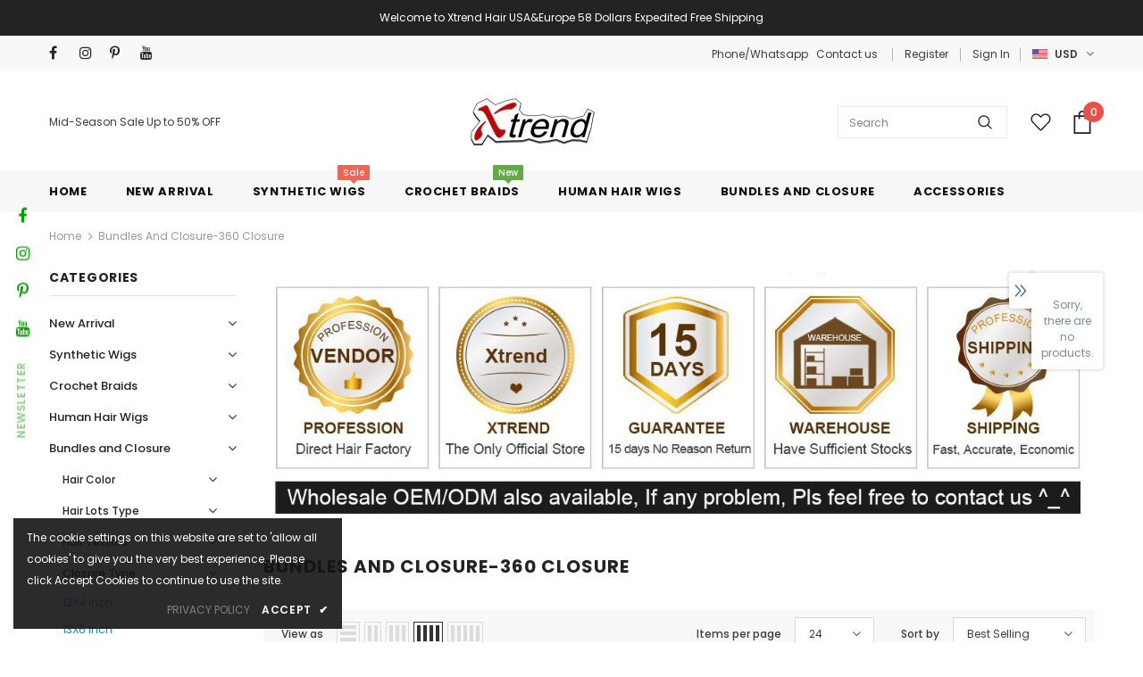

--- FILE ---
content_type: text/html; charset=utf-8
request_url: https://www.xtrendhair.com/collections/bundles-and-closure-360-closure
body_size: 56169
content:
<!doctype html>
<!--[if lt IE 7]><html class="no-js lt-ie9 lt-ie8 lt-ie7" lang="en"> <![endif]-->
<!--[if IE 7]><html class="no-js lt-ie9 lt-ie8" lang="en"> <![endif]-->
<!--[if IE 8]><html class="no-js lt-ie9" lang="en"> <![endif]-->
<!--[if IE 9 ]><html class="ie9 no-js"> <![endif]-->
<!--[if (gt IE 9)|!(IE)]><!--> <html class="no-js"> <!--<![endif]-->
<head>
<meta name="google-site-verification" content="sT3zDy7g9RDOGA4UqdJXzQYePXCxJdPjz-CbnQrFhM0" />
  <!-- Basic page needs ================================================== -->
  <meta charset="utf-8">
  <meta http-equiv="X-UA-Compatible" content="IE=edge,chrome=1">
	
  <!-- Title and description ================================================== -->
  <title>
  Bundles and Closure-360 Closure &ndash; Xtrend Hair
  </title>

  

  <!-- Product meta ================================================== -->
  


  <meta property="og:type" content="website">
  <meta property="og:title" content="Bundles and Closure-360 Closure">
  



  <meta property="og:url" content="https://www.xtrendhair.com/collections/bundles-and-closure-360-closure">
  <meta property="og:site_name" content="Xtrend Hair">
  <!-- /snippets/twitter-card.liquid -->









  <!-- Helpers ================================================== -->
  <link rel="canonical" href="https://www.xtrendhair.com/collections/bundles-and-closure-360-closure">
  <meta name="viewport" content="width=device-width, initial-scale=1, maximum-scale=1, user-scalable=0, minimal-ui">
  <link rel="preload" href="//www.xtrendhair.com/cdn/shop/t/33/assets/vendor.min.css?v=165367215043409683411607673989" as="style">
  <!-- <link rel="preload" href="//www.xtrendhair.com/cdn/shop/t/33/assets/theme-styles.css?v=146926595532206195311617095144" as="style">
  <link rel="preload" href="//www.xtrendhair.com/cdn/shop/t/33/assets/theme-styles-responsive.css?v=147293472902864393041607674041" as="style"> -->
  <link rel="preload" href="//www.xtrendhair.com/cdn/shop/t/33/assets/theme.min.css?v=148396539527578079341617095192" as="style">
  <link rel="preload" href="//www.xtrendhair.com/cdn/shop/t/33/assets/theme-settings.css?v=20272241253819494061616072051" as="style">
  <link rel="preload" href="//www.xtrendhair.com/cdn/shop/t/33/assets/header-05.css?v=5999237091016040141607673975" as="style">
  <link rel="preload" href="//www.xtrendhair.com/cdn/shop/t/33/assets/footer-06.css?v=44150507389243462391607673969" as="style">
  <link rel="preload" href="//www.xtrendhair.com/cdn/shop/t/33/assets/product-skin.css?v=174911191283144081321607673985" as="style">
  <link rel="preload" href="//www.xtrendhair.com/cdn/shop/t/33/assets/layout_style_1170.css?v=23110703671224242521607673983" as="style">

  <!-- Favicon -->
  
  <link rel="shortcut icon" href="//www.xtrendhair.com/cdn/shop/files/xtrend-Favicon_32x32.jpg?v=1614302986" type="image/png">
  
  
  <!-- Styles -->
  <style data-shopify>
    @import url('https://fonts.googleapis.com/css?family=Poppins:300,300i,400,400i,500,500i,600,600i,700,700i,800,800i&display=swap');
			

          
			
          
      
    :root {
      --font_size: 12px;
      --font_size_minus1: 11px;
      --font_size_minus2: 10px;
      --font_size_minus4: 8px;
      --font_size_plus1: 13px;
      --font_size_plus2: 14px;
      --font_size_plus3: 15px;
      --font_size_plus4: 16px;
      --font_size_plus6: 18px;
      --font_size_plus7: 19px;
      --font_size_plus8: 20px;
      --font_size_plus9: 21px;
      --font_size_plus10: 22px;
      --font_size_plus12: 24px;
      --font_size_plus13: 25px;
      --font_size_plus14: 26px;
      --font_size_plus16: 28px;
      --font_size_plus18: 30px;
      --font_size_plus21: 33px;
      --font_size_plus22: 34px;
      --font_size_plus23: 35px;
      --font_size_plus24: 36px;
      --font_size_plus33: 45px;

	  --fonts_name: Poppins;
	  --fonts_name_2: Poppins;

      /* Color */
      --body_bg: #ffffff;
      --body_color: #3c3c3c;
      --link_color: #0688e2;
      --link_color_hover: #232323;

      /* Breadcrumb */
      --breadcrumb_color : #999999;
      --breadcrumb_text_transform : capitalize;

      /* Header and Title */
      --page_title_font_size: 20px;
      --page_title_font_size_minus4: 16px;
      --page_title_font_size_plus5: 25px;
      --page_title_color: #232323;
      --page_title_text_align : left;

      /* Product  */
      --product_text_transform : capitalize;
      --product_name_text_align : center;
      --color_title_pr: #232323;
      --color_title_pr_hover: #232323;
      --color_vendor : #232323;
      --sale_text : #fff;
      --bg_sale : #e95144;
      --custom_label_text : #fff;
      --custom_label_bg : #323232;
      --bundle_label_text : #fff;
      --bundle_label_bg : #232323;
      --new_label_text : #323232;
      --new_label_bg : #fff;
      --new_label_border : #f6f6f6;
      --sold_out_text : #fff;
      --bg_sold_out : #c1c1c1;
      --color_price: #232323;
      --color_price_sale: #e95144;
      --color_compare_price: #969696;
      --color_compare_product: #fff;
      
      --color_quick_view: rgba(255, 255, 255, 0.7);
      --bg_quick_view: rgba(0, 0, 0, 0.8);
      
      --color_wishlist: #232323;
      --bg_wishlist: #ffe5e5;

      /* Button 1 */
      --background_1: #d87878;
      --color_1 : #232323;
      --border_1 : #232323;

      /* Button 2 */
      --background_2: #fff;
      --color_2 : #232323;
      --border_2 : #232323;

      /* Button 3 */
      --background_3: #e95144;
      --color_3 : #ffffff;
      --border_3 : #e95144;


      /* Border Color */
      --border_widget_title : #e0e0e0;
      --border_color_1 : #ebebeb;
      --border_color_2: #e7e7e7;
      --border_page_title: #eaeaea;
      --border_input: #cbcbcb;
      --border_checkbox: #d0d0d0;
      --border_dropdown: #dadada;
      --border_bt_sidebar : #e6e6e6;
      --color_ipt: #3c3c3c;
      --color_icon_drop: #6b6b6b;

      
      --color_slick_arrow: #323232;
      --color_border_slick_arrow: #323232;
      --color_bg_slick_arrow: #ffffff;
      

      /*color Mobile*/

      --color_menu_mb: #232323;
      --color_menu_level3: #3c3c3c;

      /* Mixin ================= */
      
          --padding_btn: 8px 15px 6px;
          --padding_btn_bundle: 10px 15px 8px 15px;
          --padding_btn_qv_add_to_cart: 12px 15px 10px;
          --font_size_btn: 13px;
          --letter_spacing_btn: .05em;
      

      
      
          --color-price-box: var(--color_compare_price);
      

      --color_review: #232323;
      --color_review_empty: #232323;

      --border-product-image: #e6e6e6;

      
      --border-radius-17: 17px;
      --border-radius-50: 50%;
      
    }
</style>
  <link href="//www.xtrendhair.com/cdn/shop/t/33/assets/vendor.min.css?v=165367215043409683411607673989" rel="stylesheet" type="text/css" media="all" />
<!-- <link href="//www.xtrendhair.com/cdn/shop/t/33/assets/theme-styles.css?v=146926595532206195311617095144" rel="stylesheet" type="text/css" media="all" />
<link href="//www.xtrendhair.com/cdn/shop/t/33/assets/theme-styles-responsive.css?v=147293472902864393041607674041" rel="stylesheet" type="text/css" media="all" /> -->
<link href="//www.xtrendhair.com/cdn/shop/t/33/assets/theme.min.css?v=148396539527578079341617095192" rel="stylesheet" type="text/css" media="all" />
<link href="//www.xtrendhair.com/cdn/shop/t/33/assets/theme-settings.css?v=20272241253819494061616072051" rel="stylesheet" type="text/css" media="all" />









  
   <!-- Scripts -->
  <script src="//www.xtrendhair.com/cdn/shop/t/33/assets/jquery.min.js?v=56888366816115934351607673981" type="text/javascript"></script>
<script src="//www.xtrendhair.com/cdn/shop/t/33/assets/jquery-cookie.min.js?v=72365755745404048181607673980" type="text/javascript"></script>
<script src="//www.xtrendhair.com/cdn/shop/t/33/assets/lazysizes.min.js?v=84414966064882348651607673983" type="text/javascript"></script>

<script>
  	window.lazySizesConfig = window.lazySizesConfig || {};
    lazySizesConfig.loadMode = 1;
    window.lazySizesConfig.init = false;
    lazySizes.init();
  
    window.ajax_cart = "upsell";
    window.money_format = "<span class=money>${{amount}}</span>";//"<span class=money>${{amount}}USD</span>";
    window.shop_currency = "USD";
    window.show_multiple_currencies = true;
    window.use_color_swatch = true;
    window.color_swatch_style = "variant";
    window.enable_sidebar_multiple_choice = true;
    window.file_url = "//www.xtrendhair.com/cdn/shop/files/?v=2026";
    window.asset_url = "";
    window.router = "";
    window.swatch_recently = "color";
    window.layout_style = "layout_style_1";
    window.product_style = "default";
    
    window.inventory_text = {
        in_stock: "In stock",
        many_in_stock: "Many in stock",
        out_of_stock: "Out of stock",
        add_to_cart: "Add to cart",
        add_all_to_cart: "Add all to Cart",
        sold_out: "Sold Out",
        select_options : "Select options",
        unavailable: "Sold Out",
        view_all_collection: "View All",
        no_more_product: "No more product",
        show_options: "Show Variants",
        hide_options: "Hide Variants",
        adding : "Adding",
        thank_you : "Thank You",
        add_more : "Add More",
        cart_feedback : "Added",
        add_wishlist : "Add to Wish List",
        remove_wishlist : "Remove Wish List",
        previous: "Prev",
        next: "Next",
      	pre_order : "Pre Order",
        hotStock: "Hurry up! only [inventory] left",
        view_more: "View All",
        view_less : "View Less",
        days : "Days",
        hours : "Hours",
        mins : "Mins",
        secs : "Secs",

        customlabel: "Custom Label",
        newlabel: "New",
        salelabel: "Sale",
        soldoutlabel: "Sold Out",
        bundlelabel: "Bundle",

        message_compare : "You must select at least two products to compare!",
        message_iscart : "is added to your shopping cart.",

        add_compare : "Add to Compare",
        remove_compare : "Remove Compare",
        remove: "Remove",
    };
    window.multi_lang = false;
    window.infinity_scroll_feature = true;
    window.newsletter_popup = true;
    window.option_ptoduct1 = "size";
    window.option_ptoduct2 = "color";
    window.option_ptoduct3 = "option 3"

    /* Free Shipping Message */
    window.free_shipping_color1 = "#f44336";  
    window.free_shipping_color2 = "#ff9800";
    window.free_shipping_color3 = "#69c69c";
    window.free_shipping_price = 60;
    window.free_shipping_text = {
        free_shipping_message_1: "You quality for expedited free shipping!",
        free_shipping_message_2:"Only",
        free_shipping_message_3: "away from",
        free_shipping_message_4: "fast free shipping(Apply to US CA Western Europe AU NZ)",
        free_shipping_1: "Free",
        free_shipping_2: "TBD",
    }

</script>

  <!-- Header hook for plugins ================================ -->
  <script>window.performance && window.performance.mark && window.performance.mark('shopify.content_for_header.start');</script><meta name="google-site-verification" content="sT3zDy7g9RDOGA4UqdJXzQYePXCxJdPjz-CbnQrFhM0">
<meta id="shopify-digital-wallet" name="shopify-digital-wallet" content="/20057991/digital_wallets/dialog">
<meta name="shopify-checkout-api-token" content="878109cb391dcfc3c1b389052e98f167">
<meta id="in-context-paypal-metadata" data-shop-id="20057991" data-venmo-supported="true" data-environment="production" data-locale="en_US" data-paypal-v4="true" data-currency="USD">
<link rel="alternate" type="application/atom+xml" title="Feed" href="/collections/bundles-and-closure-360-closure.atom" />
<link rel="alternate" type="application/json+oembed" href="https://www.xtrendhair.com/collections/bundles-and-closure-360-closure.oembed">
<script async="async" src="/checkouts/internal/preloads.js?locale=en-US"></script>
<script id="shopify-features" type="application/json">{"accessToken":"878109cb391dcfc3c1b389052e98f167","betas":["rich-media-storefront-analytics"],"domain":"www.xtrendhair.com","predictiveSearch":true,"shopId":20057991,"locale":"en"}</script>
<script>var Shopify = Shopify || {};
Shopify.shop = "leevenhair1.myshopify.com";
Shopify.locale = "en";
Shopify.currency = {"active":"USD","rate":"1.0"};
Shopify.country = "US";
Shopify.theme = {"name":"xtrend-theme-4.0-1","id":83629932629,"schema_name":"Ella","schema_version":"4.0.0","theme_store_id":null,"role":"main"};
Shopify.theme.handle = "null";
Shopify.theme.style = {"id":null,"handle":null};
Shopify.cdnHost = "www.xtrendhair.com/cdn";
Shopify.routes = Shopify.routes || {};
Shopify.routes.root = "/";</script>
<script type="module">!function(o){(o.Shopify=o.Shopify||{}).modules=!0}(window);</script>
<script>!function(o){function n(){var o=[];function n(){o.push(Array.prototype.slice.apply(arguments))}return n.q=o,n}var t=o.Shopify=o.Shopify||{};t.loadFeatures=n(),t.autoloadFeatures=n()}(window);</script>
<script id="shop-js-analytics" type="application/json">{"pageType":"collection"}</script>
<script defer="defer" async type="module" src="//www.xtrendhair.com/cdn/shopifycloud/shop-js/modules/v2/client.init-shop-cart-sync_BT-GjEfc.en.esm.js"></script>
<script defer="defer" async type="module" src="//www.xtrendhair.com/cdn/shopifycloud/shop-js/modules/v2/chunk.common_D58fp_Oc.esm.js"></script>
<script defer="defer" async type="module" src="//www.xtrendhair.com/cdn/shopifycloud/shop-js/modules/v2/chunk.modal_xMitdFEc.esm.js"></script>
<script type="module">
  await import("//www.xtrendhair.com/cdn/shopifycloud/shop-js/modules/v2/client.init-shop-cart-sync_BT-GjEfc.en.esm.js");
await import("//www.xtrendhair.com/cdn/shopifycloud/shop-js/modules/v2/chunk.common_D58fp_Oc.esm.js");
await import("//www.xtrendhair.com/cdn/shopifycloud/shop-js/modules/v2/chunk.modal_xMitdFEc.esm.js");

  window.Shopify.SignInWithShop?.initShopCartSync?.({"fedCMEnabled":true,"windoidEnabled":true});

</script>
<script id="__st">var __st={"a":20057991,"offset":-28800,"reqid":"c963d8b9-ba2f-490a-9cfd-f49d4c580655-1769123715","pageurl":"www.xtrendhair.com\/collections\/bundles-and-closure-360-closure","u":"d7b6881019d9","p":"collection","rtyp":"collection","rid":151959208021};</script>
<script>window.ShopifyPaypalV4VisibilityTracking = true;</script>
<script id="captcha-bootstrap">!function(){'use strict';const t='contact',e='account',n='new_comment',o=[[t,t],['blogs',n],['comments',n],[t,'customer']],c=[[e,'customer_login'],[e,'guest_login'],[e,'recover_customer_password'],[e,'create_customer']],r=t=>t.map((([t,e])=>`form[action*='/${t}']:not([data-nocaptcha='true']) input[name='form_type'][value='${e}']`)).join(','),a=t=>()=>t?[...document.querySelectorAll(t)].map((t=>t.form)):[];function s(){const t=[...o],e=r(t);return a(e)}const i='password',u='form_key',d=['recaptcha-v3-token','g-recaptcha-response','h-captcha-response',i],f=()=>{try{return window.sessionStorage}catch{return}},m='__shopify_v',_=t=>t.elements[u];function p(t,e,n=!1){try{const o=window.sessionStorage,c=JSON.parse(o.getItem(e)),{data:r}=function(t){const{data:e,action:n}=t;return t[m]||n?{data:e,action:n}:{data:t,action:n}}(c);for(const[e,n]of Object.entries(r))t.elements[e]&&(t.elements[e].value=n);n&&o.removeItem(e)}catch(o){console.error('form repopulation failed',{error:o})}}const l='form_type',E='cptcha';function T(t){t.dataset[E]=!0}const w=window,h=w.document,L='Shopify',v='ce_forms',y='captcha';let A=!1;((t,e)=>{const n=(g='f06e6c50-85a8-45c8-87d0-21a2b65856fe',I='https://cdn.shopify.com/shopifycloud/storefront-forms-hcaptcha/ce_storefront_forms_captcha_hcaptcha.v1.5.2.iife.js',D={infoText:'Protected by hCaptcha',privacyText:'Privacy',termsText:'Terms'},(t,e,n)=>{const o=w[L][v],c=o.bindForm;if(c)return c(t,g,e,D).then(n);var r;o.q.push([[t,g,e,D],n]),r=I,A||(h.body.append(Object.assign(h.createElement('script'),{id:'captcha-provider',async:!0,src:r})),A=!0)});var g,I,D;w[L]=w[L]||{},w[L][v]=w[L][v]||{},w[L][v].q=[],w[L][y]=w[L][y]||{},w[L][y].protect=function(t,e){n(t,void 0,e),T(t)},Object.freeze(w[L][y]),function(t,e,n,w,h,L){const[v,y,A,g]=function(t,e,n){const i=e?o:[],u=t?c:[],d=[...i,...u],f=r(d),m=r(i),_=r(d.filter((([t,e])=>n.includes(e))));return[a(f),a(m),a(_),s()]}(w,h,L),I=t=>{const e=t.target;return e instanceof HTMLFormElement?e:e&&e.form},D=t=>v().includes(t);t.addEventListener('submit',(t=>{const e=I(t);if(!e)return;const n=D(e)&&!e.dataset.hcaptchaBound&&!e.dataset.recaptchaBound,o=_(e),c=g().includes(e)&&(!o||!o.value);(n||c)&&t.preventDefault(),c&&!n&&(function(t){try{if(!f())return;!function(t){const e=f();if(!e)return;const n=_(t);if(!n)return;const o=n.value;o&&e.removeItem(o)}(t);const e=Array.from(Array(32),(()=>Math.random().toString(36)[2])).join('');!function(t,e){_(t)||t.append(Object.assign(document.createElement('input'),{type:'hidden',name:u})),t.elements[u].value=e}(t,e),function(t,e){const n=f();if(!n)return;const o=[...t.querySelectorAll(`input[type='${i}']`)].map((({name:t})=>t)),c=[...d,...o],r={};for(const[a,s]of new FormData(t).entries())c.includes(a)||(r[a]=s);n.setItem(e,JSON.stringify({[m]:1,action:t.action,data:r}))}(t,e)}catch(e){console.error('failed to persist form',e)}}(e),e.submit())}));const S=(t,e)=>{t&&!t.dataset[E]&&(n(t,e.some((e=>e===t))),T(t))};for(const o of['focusin','change'])t.addEventListener(o,(t=>{const e=I(t);D(e)&&S(e,y())}));const B=e.get('form_key'),M=e.get(l),P=B&&M;t.addEventListener('DOMContentLoaded',(()=>{const t=y();if(P)for(const e of t)e.elements[l].value===M&&p(e,B);[...new Set([...A(),...v().filter((t=>'true'===t.dataset.shopifyCaptcha))])].forEach((e=>S(e,t)))}))}(h,new URLSearchParams(w.location.search),n,t,e,['guest_login'])})(!0,!0)}();</script>
<script integrity="sha256-4kQ18oKyAcykRKYeNunJcIwy7WH5gtpwJnB7kiuLZ1E=" data-source-attribution="shopify.loadfeatures" defer="defer" src="//www.xtrendhair.com/cdn/shopifycloud/storefront/assets/storefront/load_feature-a0a9edcb.js" crossorigin="anonymous"></script>
<script data-source-attribution="shopify.dynamic_checkout.dynamic.init">var Shopify=Shopify||{};Shopify.PaymentButton=Shopify.PaymentButton||{isStorefrontPortableWallets:!0,init:function(){window.Shopify.PaymentButton.init=function(){};var t=document.createElement("script");t.src="https://www.xtrendhair.com/cdn/shopifycloud/portable-wallets/latest/portable-wallets.en.js",t.type="module",document.head.appendChild(t)}};
</script>
<script data-source-attribution="shopify.dynamic_checkout.buyer_consent">
  function portableWalletsHideBuyerConsent(e){var t=document.getElementById("shopify-buyer-consent"),n=document.getElementById("shopify-subscription-policy-button");t&&n&&(t.classList.add("hidden"),t.setAttribute("aria-hidden","true"),n.removeEventListener("click",e))}function portableWalletsShowBuyerConsent(e){var t=document.getElementById("shopify-buyer-consent"),n=document.getElementById("shopify-subscription-policy-button");t&&n&&(t.classList.remove("hidden"),t.removeAttribute("aria-hidden"),n.addEventListener("click",e))}window.Shopify?.PaymentButton&&(window.Shopify.PaymentButton.hideBuyerConsent=portableWalletsHideBuyerConsent,window.Shopify.PaymentButton.showBuyerConsent=portableWalletsShowBuyerConsent);
</script>
<script data-source-attribution="shopify.dynamic_checkout.cart.bootstrap">document.addEventListener("DOMContentLoaded",(function(){function t(){return document.querySelector("shopify-accelerated-checkout-cart, shopify-accelerated-checkout")}if(t())Shopify.PaymentButton.init();else{new MutationObserver((function(e,n){t()&&(Shopify.PaymentButton.init(),n.disconnect())})).observe(document.body,{childList:!0,subtree:!0})}}));
</script>
<link id="shopify-accelerated-checkout-styles" rel="stylesheet" media="screen" href="https://www.xtrendhair.com/cdn/shopifycloud/portable-wallets/latest/accelerated-checkout-backwards-compat.css" crossorigin="anonymous">
<style id="shopify-accelerated-checkout-cart">
        #shopify-buyer-consent {
  margin-top: 1em;
  display: inline-block;
  width: 100%;
}

#shopify-buyer-consent.hidden {
  display: none;
}

#shopify-subscription-policy-button {
  background: none;
  border: none;
  padding: 0;
  text-decoration: underline;
  font-size: inherit;
  cursor: pointer;
}

#shopify-subscription-policy-button::before {
  box-shadow: none;
}

      </style>

<script>window.performance && window.performance.mark && window.performance.mark('shopify.content_for_header.end');</script>

  <!--[if lt IE 9]>
  <script src="//html5shiv.googlecode.com/svn/trunk/html5.js" type="text/javascript"></script>
  <![endif]-->

  
  
  

  <script>

    Shopify.productOptionsMap = {};
    Shopify.quickViewOptionsMap = {};

    Shopify.updateOptionsInSelector = function(selectorIndex, wrapperSlt) {
        Shopify.optionsMap = wrapperSlt === '.product' ? Shopify.productOptionsMap : Shopify.quickViewOptionsMap;

        switch (selectorIndex) {
            case 0:
                var key = 'root';
                var selector = $(wrapperSlt + ' .single-option-selector:eq(0)');
                break;
            case 1:
                var key = $(wrapperSlt + ' .single-option-selector:eq(0)').val();
                var selector = $(wrapperSlt + ' .single-option-selector:eq(1)');
                break;
            case 2:
                var key = $(wrapperSlt + ' .single-option-selector:eq(0)').val();
                key += ' / ' + $(wrapperSlt + ' .single-option-selector:eq(1)').val();
                var selector = $(wrapperSlt + ' .single-option-selector:eq(2)');
        }

        var initialValue = selector.val();
        selector.empty();

        var availableOptions = Shopify.optionsMap[key];

        if (availableOptions && availableOptions.length) {
            for (var i = 0; i < availableOptions.length; i++) {
                var option = availableOptions[i].replace('-sold-out','');
                var newOption = $('<option></option>').val(option).html(option);

                selector.append(newOption);
            }

            $(wrapperSlt + ' .swatch[data-option-index="' + selectorIndex + '"] .swatch-element').each(function() {
                // debugger;
                if ($.inArray($(this).attr('data-value'), availableOptions) !== -1) {
                    $(this).addClass('available').removeClass('soldout').find(':radio').prop('disabled',false).prop('checked',true);
                }
                else {
                    if ($.inArray($(this).attr('data-value') + '-sold-out', availableOptions) !== -1) {
                        $(this).addClass('available').addClass('soldout').find(':radio').prop('disabled',false).prop('checked',true);
                    } else {
                        $(this).removeClass('available').addClass('soldout').find(':radio').prop('disabled',true).prop('checked',false);
                    }
                    
                }
            });

            if ($.inArray(initialValue, availableOptions) !== -1) {
                selector.val(initialValue);
            }

            selector.trigger('change');
        };
    };

    Shopify.linkOptionSelectors = function(product, wrapperSlt, check) {
        // Building our mapping object.
        Shopify.optionsMap = wrapperSlt === '.product' ? Shopify.productOptionsMap : Shopify.quickViewOptionsMap;
        var arr_1= [],
            arr_2= [],
            arr_3= [];
        for (var i = 0; i < product.variants.length; i++) {
            var variant = product.variants[i];

            if (variant) {
                if (window.use_color_swatch) {
                    if (variant.available) {
                        // Gathering values for the 1st drop-down.
                        Shopify.optionsMap['root'] = Shopify.optionsMap['root'] || [];

                        if ($.inArray(variant.option1 + '-sold-out', Shopify.optionsMap['root']) !== -1) {
                            Shopify.optionsMap['root'].pop();
                        } 

                        arr_1.push(variant.option1);
                        arr_1 = $.unique(arr_1);

                        Shopify.optionsMap['root'].push(variant.option1);

                        Shopify.optionsMap['root'] = Shopify.uniq(Shopify.optionsMap['root']);

                        // Gathering values for the 2nd drop-down.
                        if (product.options.length > 1) {
                        var key = variant.option1;
                            Shopify.optionsMap[key] = Shopify.optionsMap[key] || [];
                            // if ($.inArray(variant.option2 + '-sold-out', Shopify.optionsMap[key]) !== -1) {
                            //     Shopify.optionsMap[key].pop();
                            // } 
                            Shopify.optionsMap[key].push(variant.option2);
                            if ($.inArray(variant.option2, arr_2) === -1) {
                                arr_2.push(variant.option2);
                                arr_2 = $.unique(arr_2);
                            }
                            Shopify.optionsMap[key] = Shopify.uniq(Shopify.optionsMap[key]);
                        }

                        // Gathering values for the 3rd drop-down.
                        if (product.options.length === 3) {
                            var key = variant.option1 + ' / ' + variant.option2;
                            Shopify.optionsMap[key] = Shopify.optionsMap[key] || [];
                            Shopify.optionsMap[key].push(variant.option3);

                            if ($.inArray(variant.option3, arr_3) === -1) {
                                arr_3.push(variant.option3);
                                arr_3 = $.unique(arr_3);
                            }
                            
                            Shopify.optionsMap[key] = Shopify.uniq(Shopify.optionsMap[key]);
                        }
                    } else {
                        // Gathering values for the 1st drop-down.
                        Shopify.optionsMap['root'] = Shopify.optionsMap['root'] || [];
                        if ($.inArray(variant.option1, arr_1) === -1) {
                            Shopify.optionsMap['root'].push(variant.option1 + '-sold-out');
                        }
                        
                        Shopify.optionsMap['root'] = Shopify.uniq(Shopify.optionsMap['root']);

                        // Gathering values for the 2nd drop-down.
                        if (product.options.length > 1) {
                            var key = variant.option1;
                            Shopify.optionsMap[key] = Shopify.optionsMap[key] || [];
                            // Shopify.optionsMap[key].push(variant.option2);

                            // if ($.inArray(variant.option2, arr_2) === -1) {
                                Shopify.optionsMap[key].push(variant.option2 + '-sold-out');
                            // }
                            
                            Shopify.optionsMap[key] = Shopify.uniq(Shopify.optionsMap[key]);
                        }

                        // Gathering values for the 3rd drop-down.
                        if (product.options.length === 3) {
                            var key = variant.option1 + ' / ' + variant.option2;
                            Shopify.optionsMap[key] = Shopify.optionsMap[key] || [];
                            if ($.inArray(variant.option3, arr_3) === -1) {
                                Shopify.optionsMap[key].push(variant.option3 + '-sold-out');
                            }
                            Shopify.optionsMap[key] = Shopify.uniq(Shopify.optionsMap[key]);
                        }

                    }
                } else {
                    // Gathering values for the 1st drop-down.
                    if (check) {
                        if (variant.available) {
                            Shopify.optionsMap['root'] = Shopify.optionsMap['root'] || [];
                            Shopify.optionsMap['root'].push(variant.option1);
                            Shopify.optionsMap['root'] = Shopify.uniq(Shopify.optionsMap['root']);

                            // Gathering values for the 2nd drop-down.
                            if (product.options.length > 1) {
                            var key = variant.option1;
                                Shopify.optionsMap[key] = Shopify.optionsMap[key] || [];
                                Shopify.optionsMap[key].push(variant.option2);
                                Shopify.optionsMap[key] = Shopify.uniq(Shopify.optionsMap[key]);
                            }

                            // Gathering values for the 3rd drop-down.
                            if (product.options.length === 3) {
                                var key = variant.option1 + ' / ' + variant.option2;
                                Shopify.optionsMap[key] = Shopify.optionsMap[key] || [];
                                Shopify.optionsMap[key].push(variant.option3);
                                Shopify.optionsMap[key] = Shopify.uniq(Shopify.optionsMap[key]);
                            }
                        }
                    } else {
                        Shopify.optionsMap['root'] = Shopify.optionsMap['root'] || [];

                        Shopify.optionsMap['root'].push(variant.option1);
                        Shopify.optionsMap['root'] = Shopify.uniq(Shopify.optionsMap['root']);

                        // Gathering values for the 2nd drop-down.
                        if (product.options.length > 1) {
                        var key = variant.option1;
                            Shopify.optionsMap[key] = Shopify.optionsMap[key] || [];
                            Shopify.optionsMap[key].push(variant.option2);
                            Shopify.optionsMap[key] = Shopify.uniq(Shopify.optionsMap[key]);
                        }

                        // Gathering values for the 3rd drop-down.
                        if (product.options.length === 3) {
                            var key = variant.option1 + ' / ' + variant.option2;
                            Shopify.optionsMap[key] = Shopify.optionsMap[key] || [];
                            Shopify.optionsMap[key].push(variant.option3);
                            Shopify.optionsMap[key] = Shopify.uniq(Shopify.optionsMap[key]);
                        }
                    }
                    
                }
            }
        };

        // Update options right away.
        Shopify.updateOptionsInSelector(0, wrapperSlt);

        if (product.options.length > 1) Shopify.updateOptionsInSelector(1, wrapperSlt);
        if (product.options.length === 3) Shopify.updateOptionsInSelector(2, wrapperSlt);

        // When there is an update in the first dropdown.
        $(wrapperSlt + " .single-option-selector:eq(0)").change(function() {
            Shopify.updateOptionsInSelector(1, wrapperSlt);
            if (product.options.length === 3) Shopify.updateOptionsInSelector(2, wrapperSlt);
            return true;
        });

        // When there is an update in the second dropdown.
        $(wrapperSlt + " .single-option-selector:eq(1)").change(function() {
            if (product.options.length === 3) Shopify.updateOptionsInSelector(2, wrapperSlt);
            return true;
        });
    };
</script>
  

  
<!-- Start of Judge.me Core -->
<link rel="dns-prefetch" href="https://cdn.judge.me/">
<script data-cfasync='false' class='jdgm-settings-script'>window.jdgmSettings={"pagination":5,"disable_web_reviews":false,"badge_no_review_text":"No reviews","badge_n_reviews_text":"{{ n }} review/reviews","badge_star_color":"#ffbf00","hide_badge_preview_if_no_reviews":false,"badge_hide_text":false,"enforce_center_preview_badge":false,"widget_title":"Customer Reviews","widget_open_form_text":"Write a review","widget_close_form_text":"Cancel review","widget_refresh_page_text":"Refresh page","widget_summary_text":"Based on {{ number_of_reviews }} review/reviews","widget_no_review_text":"Be the first to write a review","widget_name_field_text":"Display name","widget_verified_name_field_text":"Verified Name (public)","widget_name_placeholder_text":"Display name","widget_required_field_error_text":"This field is required.","widget_email_field_text":"Email address","widget_verified_email_field_text":"Verified Email (private, can not be edited)","widget_email_placeholder_text":"Your email address","widget_email_field_error_text":"Please enter a valid email address.","widget_rating_field_text":"Rating","widget_review_title_field_text":"Review Title","widget_review_title_placeholder_text":"Give your review a title","widget_review_body_field_text":"Review content","widget_review_body_placeholder_text":"Start writing here...","widget_pictures_field_text":"Picture/Video (optional)","widget_submit_review_text":"Submit Review","widget_submit_verified_review_text":"Submit Verified Review","widget_submit_success_msg_with_auto_publish":"Thank you! Please refresh the page in a few moments to see your review. You can remove or edit your review by logging into \u003ca href='https://judge.me/login' target='_blank' rel='nofollow noopener'\u003eJudge.me\u003c/a\u003e","widget_submit_success_msg_no_auto_publish":"Thank you! Your review will be published as soon as it is approved by the shop admin. You can remove or edit your review by logging into \u003ca href='https://judge.me/login' target='_blank' rel='nofollow noopener'\u003eJudge.me\u003c/a\u003e","widget_show_default_reviews_out_of_total_text":"Showing {{ n_reviews_shown }} out of {{ n_reviews }} reviews.","widget_show_all_link_text":"Show all","widget_show_less_link_text":"Show less","widget_author_said_text":"{{ reviewer_name }} said:","widget_days_text":"{{ n }} days ago","widget_weeks_text":"{{ n }} week/weeks ago","widget_months_text":"{{ n }} month/months ago","widget_years_text":"{{ n }} year/years ago","widget_yesterday_text":"Yesterday","widget_today_text":"Today","widget_replied_text":"\u003e\u003e {{ shop_name }} replied:","widget_read_more_text":"Read more","widget_reviewer_name_as_initial":"","widget_rating_filter_color":"#fbcd0a","widget_rating_filter_see_all_text":"See all reviews","widget_sorting_most_recent_text":"Most Recent","widget_sorting_highest_rating_text":"Highest Rating","widget_sorting_lowest_rating_text":"Lowest Rating","widget_sorting_with_pictures_text":"Only Pictures","widget_sorting_most_helpful_text":"Most Helpful","widget_open_question_form_text":"Ask a question","widget_reviews_subtab_text":"Reviews","widget_questions_subtab_text":"Questions","widget_question_label_text":"Question","widget_answer_label_text":"Answer","widget_question_placeholder_text":"Write your question here","widget_submit_question_text":"Submit Question","widget_question_submit_success_text":"Thank you for your question! We will notify you once it gets answered.","widget_star_color":"#ffbf00","verified_badge_text":"Verified","verified_badge_bg_color":"","verified_badge_text_color":"","verified_badge_placement":"left-of-reviewer-name","widget_review_max_height":"","widget_hide_border":false,"widget_social_share":false,"widget_thumb":false,"widget_review_location_show":false,"widget_location_format":"","all_reviews_include_out_of_store_products":true,"all_reviews_out_of_store_text":"(out of store)","all_reviews_pagination":100,"all_reviews_product_name_prefix_text":"about","enable_review_pictures":false,"enable_question_anwser":false,"widget_theme":"default","review_date_format":"mm/dd/yyyy","default_sort_method":"most-recent","widget_product_reviews_subtab_text":"Product Reviews","widget_shop_reviews_subtab_text":"Shop Reviews","widget_other_products_reviews_text":"Reviews for other products","widget_store_reviews_subtab_text":"Store reviews","widget_no_store_reviews_text":"This store hasn't received any reviews yet","widget_web_restriction_product_reviews_text":"This product hasn't received any reviews yet","widget_no_items_text":"No items found","widget_show_more_text":"Show more","widget_write_a_store_review_text":"Write a Store Review","widget_other_languages_heading":"Reviews in Other Languages","widget_translate_review_text":"Translate review to {{ language }}","widget_translating_review_text":"Translating...","widget_show_original_translation_text":"Show original ({{ language }})","widget_translate_review_failed_text":"Review couldn't be translated.","widget_translate_review_retry_text":"Retry","widget_translate_review_try_again_later_text":"Try again later","show_product_url_for_grouped_product":false,"widget_sorting_pictures_first_text":"Pictures First","show_pictures_on_all_rev_page_mobile":false,"show_pictures_on_all_rev_page_desktop":false,"floating_tab_hide_mobile_install_preference":false,"floating_tab_button_name":"★ Reviews","floating_tab_title":"Let customers speak for us","floating_tab_button_color":"","floating_tab_button_background_color":"","floating_tab_url":"","floating_tab_url_enabled":false,"floating_tab_tab_style":"text","all_reviews_text_badge_text":"Customers rate us {{ shop.metafields.judgeme.all_reviews_rating | round: 1 }}/5 based on {{ shop.metafields.judgeme.all_reviews_count }} reviews.","all_reviews_text_badge_text_branded_style":"{{ shop.metafields.judgeme.all_reviews_rating | round: 1 }} out of 5 stars based on {{ shop.metafields.judgeme.all_reviews_count }} reviews","is_all_reviews_text_badge_a_link":false,"show_stars_for_all_reviews_text_badge":false,"all_reviews_text_badge_url":"","all_reviews_text_style":"text","all_reviews_text_color_style":"judgeme_brand_color","all_reviews_text_color":"#108474","all_reviews_text_show_jm_brand":true,"featured_carousel_show_header":true,"featured_carousel_title":"Let customers speak for us","testimonials_carousel_title":"Customers are saying","videos_carousel_title":"Real customer stories","cards_carousel_title":"Customers are saying","featured_carousel_count_text":"from {{ n }} reviews","featured_carousel_add_link_to_all_reviews_page":false,"featured_carousel_url":"","featured_carousel_show_images":true,"featured_carousel_autoslide_interval":5,"featured_carousel_arrows_on_the_sides":false,"featured_carousel_height":250,"featured_carousel_width":80,"featured_carousel_image_size":0,"featured_carousel_image_height":250,"featured_carousel_arrow_color":"#eeeeee","verified_count_badge_style":"vintage","verified_count_badge_orientation":"horizontal","verified_count_badge_color_style":"judgeme_brand_color","verified_count_badge_color":"#108474","is_verified_count_badge_a_link":false,"verified_count_badge_url":"","verified_count_badge_show_jm_brand":true,"widget_rating_preset_default":5,"widget_first_sub_tab":"product-reviews","widget_show_histogram":true,"widget_histogram_use_custom_color":false,"widget_pagination_use_custom_color":false,"widget_star_use_custom_color":false,"widget_verified_badge_use_custom_color":false,"widget_write_review_use_custom_color":false,"picture_reminder_submit_button":"Upload Pictures","enable_review_videos":false,"mute_video_by_default":false,"widget_sorting_videos_first_text":"Videos First","widget_review_pending_text":"Pending","featured_carousel_items_for_large_screen":3,"social_share_options_order":"Facebook,Twitter","remove_microdata_snippet":false,"disable_json_ld":false,"enable_json_ld_products":false,"preview_badge_show_question_text":false,"preview_badge_no_question_text":"No questions","preview_badge_n_question_text":"{{ number_of_questions }} question/questions","qa_badge_show_icon":false,"qa_badge_position":"same-row","remove_judgeme_branding":false,"widget_add_search_bar":false,"widget_search_bar_placeholder":"Search","widget_sorting_verified_only_text":"Verified only","featured_carousel_theme":"default","featured_carousel_show_rating":true,"featured_carousel_show_title":true,"featured_carousel_show_body":true,"featured_carousel_show_date":false,"featured_carousel_show_reviewer":true,"featured_carousel_show_product":false,"featured_carousel_header_background_color":"#108474","featured_carousel_header_text_color":"#ffffff","featured_carousel_name_product_separator":"reviewed","featured_carousel_full_star_background":"#108474","featured_carousel_empty_star_background":"#dadada","featured_carousel_vertical_theme_background":"#f9fafb","featured_carousel_verified_badge_enable":false,"featured_carousel_verified_badge_color":"#108474","featured_carousel_border_style":"round","featured_carousel_review_line_length_limit":3,"featured_carousel_more_reviews_button_text":"Read more reviews","featured_carousel_view_product_button_text":"View product","all_reviews_page_load_reviews_on":"scroll","all_reviews_page_load_more_text":"Load More Reviews","disable_fb_tab_reviews":false,"enable_ajax_cdn_cache":false,"widget_public_name_text":"displayed publicly like","default_reviewer_name":"John Smith","default_reviewer_name_has_non_latin":true,"widget_reviewer_anonymous":"Anonymous","medals_widget_title":"Judge.me Review Medals","medals_widget_background_color":"#f9fafb","medals_widget_position":"footer_all_pages","medals_widget_border_color":"#f9fafb","medals_widget_verified_text_position":"left","medals_widget_use_monochromatic_version":false,"medals_widget_elements_color":"#108474","show_reviewer_avatar":true,"widget_invalid_yt_video_url_error_text":"Not a YouTube video URL","widget_max_length_field_error_text":"Please enter no more than {0} characters.","widget_show_country_flag":false,"widget_show_collected_via_shop_app":true,"widget_verified_by_shop_badge_style":"light","widget_verified_by_shop_text":"Verified by Shop","widget_show_photo_gallery":false,"widget_load_with_code_splitting":true,"widget_ugc_install_preference":false,"widget_ugc_title":"Made by us, Shared by you","widget_ugc_subtitle":"Tag us to see your picture featured in our page","widget_ugc_arrows_color":"#ffffff","widget_ugc_primary_button_text":"Buy Now","widget_ugc_primary_button_background_color":"#108474","widget_ugc_primary_button_text_color":"#ffffff","widget_ugc_primary_button_border_width":"0","widget_ugc_primary_button_border_style":"none","widget_ugc_primary_button_border_color":"#108474","widget_ugc_primary_button_border_radius":"25","widget_ugc_secondary_button_text":"Load More","widget_ugc_secondary_button_background_color":"#ffffff","widget_ugc_secondary_button_text_color":"#108474","widget_ugc_secondary_button_border_width":"2","widget_ugc_secondary_button_border_style":"solid","widget_ugc_secondary_button_border_color":"#108474","widget_ugc_secondary_button_border_radius":"25","widget_ugc_reviews_button_text":"View Reviews","widget_ugc_reviews_button_background_color":"#ffffff","widget_ugc_reviews_button_text_color":"#108474","widget_ugc_reviews_button_border_width":"2","widget_ugc_reviews_button_border_style":"solid","widget_ugc_reviews_button_border_color":"#108474","widget_ugc_reviews_button_border_radius":"25","widget_ugc_reviews_button_link_to":"judgeme-reviews-page","widget_ugc_show_post_date":true,"widget_ugc_max_width":"800","widget_rating_metafield_value_type":true,"widget_primary_color":"#108474","widget_enable_secondary_color":false,"widget_secondary_color":"#edf5f5","widget_summary_average_rating_text":"{{ average_rating }} out of 5","widget_media_grid_title":"Customer photos \u0026 videos","widget_media_grid_see_more_text":"See more","widget_round_style":false,"widget_show_product_medals":true,"widget_verified_by_judgeme_text":"Verified by Judge.me","widget_show_store_medals":true,"widget_verified_by_judgeme_text_in_store_medals":"Verified by Judge.me","widget_media_field_exceed_quantity_message":"Sorry, we can only accept {{ max_media }} for one review.","widget_media_field_exceed_limit_message":"{{ file_name }} is too large, please select a {{ media_type }} less than {{ size_limit }}MB.","widget_review_submitted_text":"Review Submitted!","widget_question_submitted_text":"Question Submitted!","widget_close_form_text_question":"Cancel","widget_write_your_answer_here_text":"Write your answer here","widget_enabled_branded_link":true,"widget_show_collected_by_judgeme":false,"widget_reviewer_name_color":"","widget_write_review_text_color":"","widget_write_review_bg_color":"","widget_collected_by_judgeme_text":"collected by Judge.me","widget_pagination_type":"standard","widget_load_more_text":"Load More","widget_load_more_color":"#108474","widget_full_review_text":"Full Review","widget_read_more_reviews_text":"Read More Reviews","widget_read_questions_text":"Read Questions","widget_questions_and_answers_text":"Questions \u0026 Answers","widget_verified_by_text":"Verified by","widget_verified_text":"Verified","widget_number_of_reviews_text":"{{ number_of_reviews }} reviews","widget_back_button_text":"Back","widget_next_button_text":"Next","widget_custom_forms_filter_button":"Filters","custom_forms_style":"vertical","widget_show_review_information":false,"how_reviews_are_collected":"How reviews are collected?","widget_show_review_keywords":false,"widget_gdpr_statement":"How we use your data: We'll only contact you about the review you left, and only if necessary. By submitting your review, you agree to Judge.me's \u003ca href='https://judge.me/terms' target='_blank' rel='nofollow noopener'\u003eterms\u003c/a\u003e, \u003ca href='https://judge.me/privacy' target='_blank' rel='nofollow noopener'\u003eprivacy\u003c/a\u003e and \u003ca href='https://judge.me/content-policy' target='_blank' rel='nofollow noopener'\u003econtent\u003c/a\u003e policies.","widget_multilingual_sorting_enabled":false,"widget_translate_review_content_enabled":false,"widget_translate_review_content_method":"manual","popup_widget_review_selection":"automatically_with_pictures","popup_widget_round_border_style":true,"popup_widget_show_title":true,"popup_widget_show_body":true,"popup_widget_show_reviewer":false,"popup_widget_show_product":true,"popup_widget_show_pictures":true,"popup_widget_use_review_picture":true,"popup_widget_show_on_home_page":true,"popup_widget_show_on_product_page":true,"popup_widget_show_on_collection_page":true,"popup_widget_show_on_cart_page":true,"popup_widget_position":"bottom_left","popup_widget_first_review_delay":5,"popup_widget_duration":5,"popup_widget_interval":5,"popup_widget_review_count":5,"popup_widget_hide_on_mobile":true,"review_snippet_widget_round_border_style":true,"review_snippet_widget_card_color":"#FFFFFF","review_snippet_widget_slider_arrows_background_color":"#FFFFFF","review_snippet_widget_slider_arrows_color":"#000000","review_snippet_widget_star_color":"#108474","show_product_variant":false,"all_reviews_product_variant_label_text":"Variant: ","widget_show_verified_branding":false,"widget_ai_summary_title":"Customers say","widget_ai_summary_disclaimer":"AI-powered review summary based on recent customer reviews","widget_show_ai_summary":false,"widget_show_ai_summary_bg":false,"widget_show_review_title_input":true,"redirect_reviewers_invited_via_email":"review_widget","request_store_review_after_product_review":false,"request_review_other_products_in_order":false,"review_form_color_scheme":"default","review_form_corner_style":"square","review_form_star_color":{},"review_form_text_color":"#333333","review_form_background_color":"#ffffff","review_form_field_background_color":"#fafafa","review_form_button_color":{},"review_form_button_text_color":"#ffffff","review_form_modal_overlay_color":"#000000","review_content_screen_title_text":"How would you rate this product?","review_content_introduction_text":"We would love it if you would share a bit about your experience.","store_review_form_title_text":"How would you rate this store?","store_review_form_introduction_text":"We would love it if you would share a bit about your experience.","show_review_guidance_text":true,"one_star_review_guidance_text":"Poor","five_star_review_guidance_text":"Great","customer_information_screen_title_text":"About you","customer_information_introduction_text":"Please tell us more about you.","custom_questions_screen_title_text":"Your experience in more detail","custom_questions_introduction_text":"Here are a few questions to help us understand more about your experience.","review_submitted_screen_title_text":"Thanks for your review!","review_submitted_screen_thank_you_text":"We are processing it and it will appear on the store soon.","review_submitted_screen_email_verification_text":"Please confirm your email by clicking the link we just sent you. This helps us keep reviews authentic.","review_submitted_request_store_review_text":"Would you like to share your experience of shopping with us?","review_submitted_review_other_products_text":"Would you like to review these products?","store_review_screen_title_text":"Would you like to share your experience of shopping with us?","store_review_introduction_text":"We value your feedback and use it to improve. Please share any thoughts or suggestions you have.","reviewer_media_screen_title_picture_text":"Share a picture","reviewer_media_introduction_picture_text":"Upload a photo to support your review.","reviewer_media_screen_title_video_text":"Share a video","reviewer_media_introduction_video_text":"Upload a video to support your review.","reviewer_media_screen_title_picture_or_video_text":"Share a picture or video","reviewer_media_introduction_picture_or_video_text":"Upload a photo or video to support your review.","reviewer_media_youtube_url_text":"Paste your Youtube URL here","advanced_settings_next_step_button_text":"Next","advanced_settings_close_review_button_text":"Close","modal_write_review_flow":false,"write_review_flow_required_text":"Required","write_review_flow_privacy_message_text":"We respect your privacy.","write_review_flow_anonymous_text":"Post review as anonymous","write_review_flow_visibility_text":"This won't be visible to other customers.","write_review_flow_multiple_selection_help_text":"Select as many as you like","write_review_flow_single_selection_help_text":"Select one option","write_review_flow_required_field_error_text":"This field is required","write_review_flow_invalid_email_error_text":"Please enter a valid email address","write_review_flow_max_length_error_text":"Max. {{ max_length }} characters.","write_review_flow_media_upload_text":"\u003cb\u003eClick to upload\u003c/b\u003e or drag and drop","write_review_flow_gdpr_statement":"We'll only contact you about your review if necessary. By submitting your review, you agree to our \u003ca href='https://judge.me/terms' target='_blank' rel='nofollow noopener'\u003eterms and conditions\u003c/a\u003e and \u003ca href='https://judge.me/privacy' target='_blank' rel='nofollow noopener'\u003eprivacy policy\u003c/a\u003e.","rating_only_reviews_enabled":false,"show_negative_reviews_help_screen":false,"new_review_flow_help_screen_rating_threshold":3,"negative_review_resolution_screen_title_text":"Tell us more","negative_review_resolution_text":"Your experience matters to us. If there were issues with your purchase, we're here to help. Feel free to reach out to us, we'd love the opportunity to make things right.","negative_review_resolution_button_text":"Contact us","negative_review_resolution_proceed_with_review_text":"Leave a review","negative_review_resolution_subject":"Issue with purchase from {{ shop_name }}.{{ order_name }}","preview_badge_collection_page_install_status":false,"widget_review_custom_css":"","preview_badge_custom_css":"","preview_badge_stars_count":"5-stars","featured_carousel_custom_css":"","floating_tab_custom_css":"","all_reviews_widget_custom_css":"","medals_widget_custom_css":"","verified_badge_custom_css":"","all_reviews_text_custom_css":"","transparency_badges_collected_via_store_invite":false,"transparency_badges_from_another_provider":false,"transparency_badges_collected_from_store_visitor":false,"transparency_badges_collected_by_verified_review_provider":false,"transparency_badges_earned_reward":false,"transparency_badges_collected_via_store_invite_text":"Review collected via store invitation","transparency_badges_from_another_provider_text":"Review collected from another provider","transparency_badges_collected_from_store_visitor_text":"Review collected from a store visitor","transparency_badges_written_in_google_text":"Review written in Google","transparency_badges_written_in_etsy_text":"Review written in Etsy","transparency_badges_written_in_shop_app_text":"Review written in Shop App","transparency_badges_earned_reward_text":"Review earned a reward for future purchase","product_review_widget_per_page":10,"widget_store_review_label_text":"Review about the store","checkout_comment_extension_title_on_product_page":"Customer Comments","checkout_comment_extension_num_latest_comment_show":5,"checkout_comment_extension_format":"name_and_timestamp","checkout_comment_customer_name":"last_initial","checkout_comment_comment_notification":true,"preview_badge_collection_page_install_preference":true,"preview_badge_home_page_install_preference":true,"preview_badge_product_page_install_preference":true,"review_widget_install_preference":"inside-tab","review_carousel_install_preference":false,"floating_reviews_tab_install_preference":"none","verified_reviews_count_badge_install_preference":false,"all_reviews_text_install_preference":false,"review_widget_best_location":false,"judgeme_medals_install_preference":false,"review_widget_revamp_enabled":false,"review_widget_qna_enabled":false,"review_widget_header_theme":"minimal","review_widget_widget_title_enabled":true,"review_widget_header_text_size":"medium","review_widget_header_text_weight":"regular","review_widget_average_rating_style":"compact","review_widget_bar_chart_enabled":true,"review_widget_bar_chart_type":"numbers","review_widget_bar_chart_style":"standard","review_widget_expanded_media_gallery_enabled":false,"review_widget_reviews_section_theme":"standard","review_widget_image_style":"thumbnails","review_widget_review_image_ratio":"square","review_widget_stars_size":"medium","review_widget_verified_badge":"standard_text","review_widget_review_title_text_size":"medium","review_widget_review_text_size":"medium","review_widget_review_text_length":"medium","review_widget_number_of_columns_desktop":3,"review_widget_carousel_transition_speed":5,"review_widget_custom_questions_answers_display":"always","review_widget_button_text_color":"#FFFFFF","review_widget_text_color":"#000000","review_widget_lighter_text_color":"#7B7B7B","review_widget_corner_styling":"soft","review_widget_review_word_singular":"review","review_widget_review_word_plural":"reviews","review_widget_voting_label":"Helpful?","review_widget_shop_reply_label":"Reply from {{ shop_name }}:","review_widget_filters_title":"Filters","qna_widget_question_word_singular":"Question","qna_widget_question_word_plural":"Questions","qna_widget_answer_reply_label":"Answer from {{ answerer_name }}:","qna_content_screen_title_text":"Ask a question about this product","qna_widget_question_required_field_error_text":"Please enter your question.","qna_widget_flow_gdpr_statement":"We'll only contact you about your question if necessary. By submitting your question, you agree to our \u003ca href='https://judge.me/terms' target='_blank' rel='nofollow noopener'\u003eterms and conditions\u003c/a\u003e and \u003ca href='https://judge.me/privacy' target='_blank' rel='nofollow noopener'\u003eprivacy policy\u003c/a\u003e.","qna_widget_question_submitted_text":"Thanks for your question!","qna_widget_close_form_text_question":"Close","qna_widget_question_submit_success_text":"We’ll notify you by email when your question is answered.","all_reviews_widget_v2025_enabled":false,"all_reviews_widget_v2025_header_theme":"default","all_reviews_widget_v2025_widget_title_enabled":true,"all_reviews_widget_v2025_header_text_size":"medium","all_reviews_widget_v2025_header_text_weight":"regular","all_reviews_widget_v2025_average_rating_style":"compact","all_reviews_widget_v2025_bar_chart_enabled":true,"all_reviews_widget_v2025_bar_chart_type":"numbers","all_reviews_widget_v2025_bar_chart_style":"standard","all_reviews_widget_v2025_expanded_media_gallery_enabled":false,"all_reviews_widget_v2025_show_store_medals":true,"all_reviews_widget_v2025_show_photo_gallery":true,"all_reviews_widget_v2025_show_review_keywords":false,"all_reviews_widget_v2025_show_ai_summary":false,"all_reviews_widget_v2025_show_ai_summary_bg":false,"all_reviews_widget_v2025_add_search_bar":false,"all_reviews_widget_v2025_default_sort_method":"most-recent","all_reviews_widget_v2025_reviews_per_page":10,"all_reviews_widget_v2025_reviews_section_theme":"default","all_reviews_widget_v2025_image_style":"thumbnails","all_reviews_widget_v2025_review_image_ratio":"square","all_reviews_widget_v2025_stars_size":"medium","all_reviews_widget_v2025_verified_badge":"bold_badge","all_reviews_widget_v2025_review_title_text_size":"medium","all_reviews_widget_v2025_review_text_size":"medium","all_reviews_widget_v2025_review_text_length":"medium","all_reviews_widget_v2025_number_of_columns_desktop":3,"all_reviews_widget_v2025_carousel_transition_speed":5,"all_reviews_widget_v2025_custom_questions_answers_display":"always","all_reviews_widget_v2025_show_product_variant":false,"all_reviews_widget_v2025_show_reviewer_avatar":true,"all_reviews_widget_v2025_reviewer_name_as_initial":"","all_reviews_widget_v2025_review_location_show":false,"all_reviews_widget_v2025_location_format":"","all_reviews_widget_v2025_show_country_flag":false,"all_reviews_widget_v2025_verified_by_shop_badge_style":"light","all_reviews_widget_v2025_social_share":false,"all_reviews_widget_v2025_social_share_options_order":"Facebook,Twitter,LinkedIn,Pinterest","all_reviews_widget_v2025_pagination_type":"standard","all_reviews_widget_v2025_button_text_color":"#FFFFFF","all_reviews_widget_v2025_text_color":"#000000","all_reviews_widget_v2025_lighter_text_color":"#7B7B7B","all_reviews_widget_v2025_corner_styling":"soft","all_reviews_widget_v2025_title":"Customer reviews","all_reviews_widget_v2025_ai_summary_title":"Customers say about this store","all_reviews_widget_v2025_no_review_text":"Be the first to write a review","platform":"shopify","branding_url":"https://app.judge.me/reviews/stores/www.xtrendhair.com","branding_text":"Powered by Judge.me","locale":"en","reply_name":"Xtrend Hair","widget_version":"2.1","footer":true,"autopublish":false,"review_dates":true,"enable_custom_form":false,"shop_use_review_site":true,"shop_locale":"en","enable_multi_locales_translations":false,"show_review_title_input":true,"review_verification_email_status":"always","can_be_branded":false,"reply_name_text":"Xtrend Hair"};</script> <style class='jdgm-settings-style'>.jdgm-xx{left:0}:not(.jdgm-prev-badge__stars)>.jdgm-star{color:#ffbf00}.jdgm-histogram .jdgm-star.jdgm-star{color:#ffbf00}.jdgm-preview-badge .jdgm-star.jdgm-star{color:#ffbf00}.jdgm-histogram .jdgm-histogram__bar-content{background:#fbcd0a}.jdgm-histogram .jdgm-histogram__bar:after{background:#fbcd0a}.jdgm-author-all-initials{display:none !important}.jdgm-author-last-initial{display:none !important}.jdgm-rev-widg__title{visibility:hidden}.jdgm-rev-widg__summary-text{visibility:hidden}.jdgm-prev-badge__text{visibility:hidden}.jdgm-rev__replier:before{content:'Xtrend Hair'}.jdgm-rev__prod-link-prefix:before{content:'about'}.jdgm-rev__variant-label:before{content:'Variant: '}.jdgm-rev__out-of-store-text:before{content:'(out of store)'}@media only screen and (min-width: 768px){.jdgm-rev__pics .jdgm-rev_all-rev-page-picture-separator,.jdgm-rev__pics .jdgm-rev__product-picture{display:none}}@media only screen and (max-width: 768px){.jdgm-rev__pics .jdgm-rev_all-rev-page-picture-separator,.jdgm-rev__pics .jdgm-rev__product-picture{display:none}}.jdgm-verified-count-badget[data-from-snippet="true"]{display:none !important}.jdgm-carousel-wrapper[data-from-snippet="true"]{display:none !important}.jdgm-all-reviews-text[data-from-snippet="true"]{display:none !important}.jdgm-medals-section[data-from-snippet="true"]{display:none !important}.jdgm-ugc-media-wrapper[data-from-snippet="true"]{display:none !important}.jdgm-rev__transparency-badge[data-badge-type="review_collected_via_store_invitation"]{display:none !important}.jdgm-rev__transparency-badge[data-badge-type="review_collected_from_another_provider"]{display:none !important}.jdgm-rev__transparency-badge[data-badge-type="review_collected_from_store_visitor"]{display:none !important}.jdgm-rev__transparency-badge[data-badge-type="review_written_in_etsy"]{display:none !important}.jdgm-rev__transparency-badge[data-badge-type="review_written_in_google_business"]{display:none !important}.jdgm-rev__transparency-badge[data-badge-type="review_written_in_shop_app"]{display:none !important}.jdgm-rev__transparency-badge[data-badge-type="review_earned_for_future_purchase"]{display:none !important}
</style> <style class='jdgm-settings-style'></style>

  
  
  
  <style class='jdgm-miracle-styles'>
  @-webkit-keyframes jdgm-spin{0%{-webkit-transform:rotate(0deg);-ms-transform:rotate(0deg);transform:rotate(0deg)}100%{-webkit-transform:rotate(359deg);-ms-transform:rotate(359deg);transform:rotate(359deg)}}@keyframes jdgm-spin{0%{-webkit-transform:rotate(0deg);-ms-transform:rotate(0deg);transform:rotate(0deg)}100%{-webkit-transform:rotate(359deg);-ms-transform:rotate(359deg);transform:rotate(359deg)}}@font-face{font-family:'JudgemeStar';src:url("[data-uri]") format("woff");font-weight:normal;font-style:normal}.jdgm-star{font-family:'JudgemeStar';display:inline !important;text-decoration:none !important;padding:0 4px 0 0 !important;margin:0 !important;font-weight:bold;opacity:1;-webkit-font-smoothing:antialiased;-moz-osx-font-smoothing:grayscale}.jdgm-star:hover{opacity:1}.jdgm-star:last-of-type{padding:0 !important}.jdgm-star.jdgm--on:before{content:"\e000"}.jdgm-star.jdgm--off:before{content:"\e001"}.jdgm-star.jdgm--half:before{content:"\e002"}.jdgm-widget *{margin:0;line-height:1.4;-webkit-box-sizing:border-box;-moz-box-sizing:border-box;box-sizing:border-box;-webkit-overflow-scrolling:touch}.jdgm-hidden{display:none !important;visibility:hidden !important}.jdgm-temp-hidden{display:none}.jdgm-spinner{width:40px;height:40px;margin:auto;border-radius:50%;border-top:2px solid #eee;border-right:2px solid #eee;border-bottom:2px solid #eee;border-left:2px solid #ccc;-webkit-animation:jdgm-spin 0.8s infinite linear;animation:jdgm-spin 0.8s infinite linear}.jdgm-prev-badge{display:block !important}

</style>


  
  
   


<script data-cfasync='false' class='jdgm-script'>
!function(e){window.jdgm=window.jdgm||{},jdgm.CDN_HOST="https://cdn.judge.me/",
jdgm.docReady=function(d){(e.attachEvent?"complete"===e.readyState:"loading"!==e.readyState)?
setTimeout(d,0):e.addEventListener("DOMContentLoaded",d)},jdgm.loadCSS=function(d,t,o,s){
!o&&jdgm.loadCSS.requestedUrls.indexOf(d)>=0||(jdgm.loadCSS.requestedUrls.push(d),
(s=e.createElement("link")).rel="stylesheet",s.class="jdgm-stylesheet",s.media="nope!",
s.href=d,s.onload=function(){this.media="all",t&&setTimeout(t)},e.body.appendChild(s))},
jdgm.loadCSS.requestedUrls=[],jdgm.docReady(function(){(window.jdgmLoadCSS||e.querySelectorAll(
".jdgm-widget, .jdgm-all-reviews-page").length>0)&&(jdgmSettings.widget_load_with_code_splitting?
parseFloat(jdgmSettings.widget_version)>=3?jdgm.loadCSS(jdgm.CDN_HOST+"widget_v3/base.css"):
jdgm.loadCSS(jdgm.CDN_HOST+"widget/base.css"):jdgm.loadCSS(jdgm.CDN_HOST+"shopify_v2.css"))})}(document);
</script>
<script async data-cfasync="false" type="text/javascript" src="https://cdn.judge.me/loader.js"></script>

<noscript><link rel="stylesheet" type="text/css" media="all" href="https://cdn.judge.me/shopify_v2.css"></noscript>
<!-- End of Judge.me Core -->


<meta property="og:image" content="https://cdn.shopify.com/s/files/1/2005/7991/files/NEW-BIG-LOGO.png?height=628&pad_color=ffffff&v=1614301731&width=1200" />
<meta property="og:image:secure_url" content="https://cdn.shopify.com/s/files/1/2005/7991/files/NEW-BIG-LOGO.png?height=628&pad_color=ffffff&v=1614301731&width=1200" />
<meta property="og:image:width" content="1200" />
<meta property="og:image:height" content="628" />
<link href="https://monorail-edge.shopifysvc.com" rel="dns-prefetch">
<script>(function(){if ("sendBeacon" in navigator && "performance" in window) {try {var session_token_from_headers = performance.getEntriesByType('navigation')[0].serverTiming.find(x => x.name == '_s').description;} catch {var session_token_from_headers = undefined;}var session_cookie_matches = document.cookie.match(/_shopify_s=([^;]*)/);var session_token_from_cookie = session_cookie_matches && session_cookie_matches.length === 2 ? session_cookie_matches[1] : "";var session_token = session_token_from_headers || session_token_from_cookie || "";function handle_abandonment_event(e) {var entries = performance.getEntries().filter(function(entry) {return /monorail-edge.shopifysvc.com/.test(entry.name);});if (!window.abandonment_tracked && entries.length === 0) {window.abandonment_tracked = true;var currentMs = Date.now();var navigation_start = performance.timing.navigationStart;var payload = {shop_id: 20057991,url: window.location.href,navigation_start,duration: currentMs - navigation_start,session_token,page_type: "collection"};window.navigator.sendBeacon("https://monorail-edge.shopifysvc.com/v1/produce", JSON.stringify({schema_id: "online_store_buyer_site_abandonment/1.1",payload: payload,metadata: {event_created_at_ms: currentMs,event_sent_at_ms: currentMs}}));}}window.addEventListener('pagehide', handle_abandonment_event);}}());</script>
<script id="web-pixels-manager-setup">(function e(e,d,r,n,o){if(void 0===o&&(o={}),!Boolean(null===(a=null===(i=window.Shopify)||void 0===i?void 0:i.analytics)||void 0===a?void 0:a.replayQueue)){var i,a;window.Shopify=window.Shopify||{};var t=window.Shopify;t.analytics=t.analytics||{};var s=t.analytics;s.replayQueue=[],s.publish=function(e,d,r){return s.replayQueue.push([e,d,r]),!0};try{self.performance.mark("wpm:start")}catch(e){}var l=function(){var e={modern:/Edge?\/(1{2}[4-9]|1[2-9]\d|[2-9]\d{2}|\d{4,})\.\d+(\.\d+|)|Firefox\/(1{2}[4-9]|1[2-9]\d|[2-9]\d{2}|\d{4,})\.\d+(\.\d+|)|Chrom(ium|e)\/(9{2}|\d{3,})\.\d+(\.\d+|)|(Maci|X1{2}).+ Version\/(15\.\d+|(1[6-9]|[2-9]\d|\d{3,})\.\d+)([,.]\d+|)( \(\w+\)|)( Mobile\/\w+|) Safari\/|Chrome.+OPR\/(9{2}|\d{3,})\.\d+\.\d+|(CPU[ +]OS|iPhone[ +]OS|CPU[ +]iPhone|CPU IPhone OS|CPU iPad OS)[ +]+(15[._]\d+|(1[6-9]|[2-9]\d|\d{3,})[._]\d+)([._]\d+|)|Android:?[ /-](13[3-9]|1[4-9]\d|[2-9]\d{2}|\d{4,})(\.\d+|)(\.\d+|)|Android.+Firefox\/(13[5-9]|1[4-9]\d|[2-9]\d{2}|\d{4,})\.\d+(\.\d+|)|Android.+Chrom(ium|e)\/(13[3-9]|1[4-9]\d|[2-9]\d{2}|\d{4,})\.\d+(\.\d+|)|SamsungBrowser\/([2-9]\d|\d{3,})\.\d+/,legacy:/Edge?\/(1[6-9]|[2-9]\d|\d{3,})\.\d+(\.\d+|)|Firefox\/(5[4-9]|[6-9]\d|\d{3,})\.\d+(\.\d+|)|Chrom(ium|e)\/(5[1-9]|[6-9]\d|\d{3,})\.\d+(\.\d+|)([\d.]+$|.*Safari\/(?![\d.]+ Edge\/[\d.]+$))|(Maci|X1{2}).+ Version\/(10\.\d+|(1[1-9]|[2-9]\d|\d{3,})\.\d+)([,.]\d+|)( \(\w+\)|)( Mobile\/\w+|) Safari\/|Chrome.+OPR\/(3[89]|[4-9]\d|\d{3,})\.\d+\.\d+|(CPU[ +]OS|iPhone[ +]OS|CPU[ +]iPhone|CPU IPhone OS|CPU iPad OS)[ +]+(10[._]\d+|(1[1-9]|[2-9]\d|\d{3,})[._]\d+)([._]\d+|)|Android:?[ /-](13[3-9]|1[4-9]\d|[2-9]\d{2}|\d{4,})(\.\d+|)(\.\d+|)|Mobile Safari.+OPR\/([89]\d|\d{3,})\.\d+\.\d+|Android.+Firefox\/(13[5-9]|1[4-9]\d|[2-9]\d{2}|\d{4,})\.\d+(\.\d+|)|Android.+Chrom(ium|e)\/(13[3-9]|1[4-9]\d|[2-9]\d{2}|\d{4,})\.\d+(\.\d+|)|Android.+(UC? ?Browser|UCWEB|U3)[ /]?(15\.([5-9]|\d{2,})|(1[6-9]|[2-9]\d|\d{3,})\.\d+)\.\d+|SamsungBrowser\/(5\.\d+|([6-9]|\d{2,})\.\d+)|Android.+MQ{2}Browser\/(14(\.(9|\d{2,})|)|(1[5-9]|[2-9]\d|\d{3,})(\.\d+|))(\.\d+|)|K[Aa][Ii]OS\/(3\.\d+|([4-9]|\d{2,})\.\d+)(\.\d+|)/},d=e.modern,r=e.legacy,n=navigator.userAgent;return n.match(d)?"modern":n.match(r)?"legacy":"unknown"}(),u="modern"===l?"modern":"legacy",c=(null!=n?n:{modern:"",legacy:""})[u],f=function(e){return[e.baseUrl,"/wpm","/b",e.hashVersion,"modern"===e.buildTarget?"m":"l",".js"].join("")}({baseUrl:d,hashVersion:r,buildTarget:u}),m=function(e){var d=e.version,r=e.bundleTarget,n=e.surface,o=e.pageUrl,i=e.monorailEndpoint;return{emit:function(e){var a=e.status,t=e.errorMsg,s=(new Date).getTime(),l=JSON.stringify({metadata:{event_sent_at_ms:s},events:[{schema_id:"web_pixels_manager_load/3.1",payload:{version:d,bundle_target:r,page_url:o,status:a,surface:n,error_msg:t},metadata:{event_created_at_ms:s}}]});if(!i)return console&&console.warn&&console.warn("[Web Pixels Manager] No Monorail endpoint provided, skipping logging."),!1;try{return self.navigator.sendBeacon.bind(self.navigator)(i,l)}catch(e){}var u=new XMLHttpRequest;try{return u.open("POST",i,!0),u.setRequestHeader("Content-Type","text/plain"),u.send(l),!0}catch(e){return console&&console.warn&&console.warn("[Web Pixels Manager] Got an unhandled error while logging to Monorail."),!1}}}}({version:r,bundleTarget:l,surface:e.surface,pageUrl:self.location.href,monorailEndpoint:e.monorailEndpoint});try{o.browserTarget=l,function(e){var d=e.src,r=e.async,n=void 0===r||r,o=e.onload,i=e.onerror,a=e.sri,t=e.scriptDataAttributes,s=void 0===t?{}:t,l=document.createElement("script"),u=document.querySelector("head"),c=document.querySelector("body");if(l.async=n,l.src=d,a&&(l.integrity=a,l.crossOrigin="anonymous"),s)for(var f in s)if(Object.prototype.hasOwnProperty.call(s,f))try{l.dataset[f]=s[f]}catch(e){}if(o&&l.addEventListener("load",o),i&&l.addEventListener("error",i),u)u.appendChild(l);else{if(!c)throw new Error("Did not find a head or body element to append the script");c.appendChild(l)}}({src:f,async:!0,onload:function(){if(!function(){var e,d;return Boolean(null===(d=null===(e=window.Shopify)||void 0===e?void 0:e.analytics)||void 0===d?void 0:d.initialized)}()){var d=window.webPixelsManager.init(e)||void 0;if(d){var r=window.Shopify.analytics;r.replayQueue.forEach((function(e){var r=e[0],n=e[1],o=e[2];d.publishCustomEvent(r,n,o)})),r.replayQueue=[],r.publish=d.publishCustomEvent,r.visitor=d.visitor,r.initialized=!0}}},onerror:function(){return m.emit({status:"failed",errorMsg:"".concat(f," has failed to load")})},sri:function(e){var d=/^sha384-[A-Za-z0-9+/=]+$/;return"string"==typeof e&&d.test(e)}(c)?c:"",scriptDataAttributes:o}),m.emit({status:"loading"})}catch(e){m.emit({status:"failed",errorMsg:(null==e?void 0:e.message)||"Unknown error"})}}})({shopId: 20057991,storefrontBaseUrl: "https://www.xtrendhair.com",extensionsBaseUrl: "https://extensions.shopifycdn.com/cdn/shopifycloud/web-pixels-manager",monorailEndpoint: "https://monorail-edge.shopifysvc.com/unstable/produce_batch",surface: "storefront-renderer",enabledBetaFlags: ["2dca8a86"],webPixelsConfigList: [{"id":"1437139236","configuration":"{\"webPixelName\":\"Judge.me\"}","eventPayloadVersion":"v1","runtimeContext":"STRICT","scriptVersion":"34ad157958823915625854214640f0bf","type":"APP","apiClientId":683015,"privacyPurposes":["ANALYTICS"],"dataSharingAdjustments":{"protectedCustomerApprovalScopes":["read_customer_email","read_customer_name","read_customer_personal_data","read_customer_phone"]}},{"id":"877297956","configuration":"{\"config\":\"{\\\"pixel_id\\\":\\\"GT-MK5ZB2V\\\",\\\"target_country\\\":\\\"US\\\",\\\"gtag_events\\\":[{\\\"type\\\":\\\"purchase\\\",\\\"action_label\\\":\\\"MC-BPCQ7KK51D\\\"},{\\\"type\\\":\\\"page_view\\\",\\\"action_label\\\":\\\"MC-BPCQ7KK51D\\\"},{\\\"type\\\":\\\"view_item\\\",\\\"action_label\\\":\\\"MC-BPCQ7KK51D\\\"}],\\\"enable_monitoring_mode\\\":false}\"}","eventPayloadVersion":"v1","runtimeContext":"OPEN","scriptVersion":"b2a88bafab3e21179ed38636efcd8a93","type":"APP","apiClientId":1780363,"privacyPurposes":[],"dataSharingAdjustments":{"protectedCustomerApprovalScopes":["read_customer_address","read_customer_email","read_customer_name","read_customer_personal_data","read_customer_phone"]}},{"id":"175931684","configuration":"{\"tagID\":\"2612407958708\"}","eventPayloadVersion":"v1","runtimeContext":"STRICT","scriptVersion":"18031546ee651571ed29edbe71a3550b","type":"APP","apiClientId":3009811,"privacyPurposes":["ANALYTICS","MARKETING","SALE_OF_DATA"],"dataSharingAdjustments":{"protectedCustomerApprovalScopes":["read_customer_address","read_customer_email","read_customer_name","read_customer_personal_data","read_customer_phone"]}},{"id":"134676772","eventPayloadVersion":"v1","runtimeContext":"LAX","scriptVersion":"1","type":"CUSTOM","privacyPurposes":["MARKETING"],"name":"Meta pixel (migrated)"},{"id":"146342180","eventPayloadVersion":"v1","runtimeContext":"LAX","scriptVersion":"1","type":"CUSTOM","privacyPurposes":["ANALYTICS"],"name":"Google Analytics tag (migrated)"},{"id":"shopify-app-pixel","configuration":"{}","eventPayloadVersion":"v1","runtimeContext":"STRICT","scriptVersion":"0450","apiClientId":"shopify-pixel","type":"APP","privacyPurposes":["ANALYTICS","MARKETING"]},{"id":"shopify-custom-pixel","eventPayloadVersion":"v1","runtimeContext":"LAX","scriptVersion":"0450","apiClientId":"shopify-pixel","type":"CUSTOM","privacyPurposes":["ANALYTICS","MARKETING"]}],isMerchantRequest: false,initData: {"shop":{"name":"Xtrend Hair","paymentSettings":{"currencyCode":"USD"},"myshopifyDomain":"leevenhair1.myshopify.com","countryCode":"US","storefrontUrl":"https:\/\/www.xtrendhair.com"},"customer":null,"cart":null,"checkout":null,"productVariants":[],"purchasingCompany":null},},"https://www.xtrendhair.com/cdn","fcfee988w5aeb613cpc8e4bc33m6693e112",{"modern":"","legacy":""},{"shopId":"20057991","storefrontBaseUrl":"https:\/\/www.xtrendhair.com","extensionBaseUrl":"https:\/\/extensions.shopifycdn.com\/cdn\/shopifycloud\/web-pixels-manager","surface":"storefront-renderer","enabledBetaFlags":"[\"2dca8a86\"]","isMerchantRequest":"false","hashVersion":"fcfee988w5aeb613cpc8e4bc33m6693e112","publish":"custom","events":"[[\"page_viewed\",{}],[\"collection_viewed\",{\"collection\":{\"id\":\"151959208021\",\"title\":\"Bundles and Closure-360 Closure\",\"productVariants\":[]}}]]"});</script><script>
  window.ShopifyAnalytics = window.ShopifyAnalytics || {};
  window.ShopifyAnalytics.meta = window.ShopifyAnalytics.meta || {};
  window.ShopifyAnalytics.meta.currency = 'USD';
  var meta = {"products":[],"page":{"pageType":"collection","resourceType":"collection","resourceId":151959208021,"requestId":"c963d8b9-ba2f-490a-9cfd-f49d4c580655-1769123715"}};
  for (var attr in meta) {
    window.ShopifyAnalytics.meta[attr] = meta[attr];
  }
</script>
<script class="analytics">
  (function () {
    var customDocumentWrite = function(content) {
      var jquery = null;

      if (window.jQuery) {
        jquery = window.jQuery;
      } else if (window.Checkout && window.Checkout.$) {
        jquery = window.Checkout.$;
      }

      if (jquery) {
        jquery('body').append(content);
      }
    };

    var hasLoggedConversion = function(token) {
      if (token) {
        return document.cookie.indexOf('loggedConversion=' + token) !== -1;
      }
      return false;
    }

    var setCookieIfConversion = function(token) {
      if (token) {
        var twoMonthsFromNow = new Date(Date.now());
        twoMonthsFromNow.setMonth(twoMonthsFromNow.getMonth() + 2);

        document.cookie = 'loggedConversion=' + token + '; expires=' + twoMonthsFromNow;
      }
    }

    var trekkie = window.ShopifyAnalytics.lib = window.trekkie = window.trekkie || [];
    if (trekkie.integrations) {
      return;
    }
    trekkie.methods = [
      'identify',
      'page',
      'ready',
      'track',
      'trackForm',
      'trackLink'
    ];
    trekkie.factory = function(method) {
      return function() {
        var args = Array.prototype.slice.call(arguments);
        args.unshift(method);
        trekkie.push(args);
        return trekkie;
      };
    };
    for (var i = 0; i < trekkie.methods.length; i++) {
      var key = trekkie.methods[i];
      trekkie[key] = trekkie.factory(key);
    }
    trekkie.load = function(config) {
      trekkie.config = config || {};
      trekkie.config.initialDocumentCookie = document.cookie;
      var first = document.getElementsByTagName('script')[0];
      var script = document.createElement('script');
      script.type = 'text/javascript';
      script.onerror = function(e) {
        var scriptFallback = document.createElement('script');
        scriptFallback.type = 'text/javascript';
        scriptFallback.onerror = function(error) {
                var Monorail = {
      produce: function produce(monorailDomain, schemaId, payload) {
        var currentMs = new Date().getTime();
        var event = {
          schema_id: schemaId,
          payload: payload,
          metadata: {
            event_created_at_ms: currentMs,
            event_sent_at_ms: currentMs
          }
        };
        return Monorail.sendRequest("https://" + monorailDomain + "/v1/produce", JSON.stringify(event));
      },
      sendRequest: function sendRequest(endpointUrl, payload) {
        // Try the sendBeacon API
        if (window && window.navigator && typeof window.navigator.sendBeacon === 'function' && typeof window.Blob === 'function' && !Monorail.isIos12()) {
          var blobData = new window.Blob([payload], {
            type: 'text/plain'
          });

          if (window.navigator.sendBeacon(endpointUrl, blobData)) {
            return true;
          } // sendBeacon was not successful

        } // XHR beacon

        var xhr = new XMLHttpRequest();

        try {
          xhr.open('POST', endpointUrl);
          xhr.setRequestHeader('Content-Type', 'text/plain');
          xhr.send(payload);
        } catch (e) {
          console.log(e);
        }

        return false;
      },
      isIos12: function isIos12() {
        return window.navigator.userAgent.lastIndexOf('iPhone; CPU iPhone OS 12_') !== -1 || window.navigator.userAgent.lastIndexOf('iPad; CPU OS 12_') !== -1;
      }
    };
    Monorail.produce('monorail-edge.shopifysvc.com',
      'trekkie_storefront_load_errors/1.1',
      {shop_id: 20057991,
      theme_id: 83629932629,
      app_name: "storefront",
      context_url: window.location.href,
      source_url: "//www.xtrendhair.com/cdn/s/trekkie.storefront.8d95595f799fbf7e1d32231b9a28fd43b70c67d3.min.js"});

        };
        scriptFallback.async = true;
        scriptFallback.src = '//www.xtrendhair.com/cdn/s/trekkie.storefront.8d95595f799fbf7e1d32231b9a28fd43b70c67d3.min.js';
        first.parentNode.insertBefore(scriptFallback, first);
      };
      script.async = true;
      script.src = '//www.xtrendhair.com/cdn/s/trekkie.storefront.8d95595f799fbf7e1d32231b9a28fd43b70c67d3.min.js';
      first.parentNode.insertBefore(script, first);
    };
    trekkie.load(
      {"Trekkie":{"appName":"storefront","development":false,"defaultAttributes":{"shopId":20057991,"isMerchantRequest":null,"themeId":83629932629,"themeCityHash":"6459381324368007918","contentLanguage":"en","currency":"USD","eventMetadataId":"60ca11ab-5ec2-4c35-9da5-867fa439bc7a"},"isServerSideCookieWritingEnabled":true,"monorailRegion":"shop_domain","enabledBetaFlags":["65f19447"]},"Session Attribution":{},"S2S":{"facebookCapiEnabled":false,"source":"trekkie-storefront-renderer","apiClientId":580111}}
    );

    var loaded = false;
    trekkie.ready(function() {
      if (loaded) return;
      loaded = true;

      window.ShopifyAnalytics.lib = window.trekkie;

      var originalDocumentWrite = document.write;
      document.write = customDocumentWrite;
      try { window.ShopifyAnalytics.merchantGoogleAnalytics.call(this); } catch(error) {};
      document.write = originalDocumentWrite;

      window.ShopifyAnalytics.lib.page(null,{"pageType":"collection","resourceType":"collection","resourceId":151959208021,"requestId":"c963d8b9-ba2f-490a-9cfd-f49d4c580655-1769123715","shopifyEmitted":true});

      var match = window.location.pathname.match(/checkouts\/(.+)\/(thank_you|post_purchase)/)
      var token = match? match[1]: undefined;
      if (!hasLoggedConversion(token)) {
        setCookieIfConversion(token);
        window.ShopifyAnalytics.lib.track("Viewed Product Category",{"currency":"USD","category":"Collection: bundles-and-closure-360-closure","collectionName":"bundles-and-closure-360-closure","collectionId":151959208021,"nonInteraction":true},undefined,undefined,{"shopifyEmitted":true});
      }
    });


        var eventsListenerScript = document.createElement('script');
        eventsListenerScript.async = true;
        eventsListenerScript.src = "//www.xtrendhair.com/cdn/shopifycloud/storefront/assets/shop_events_listener-3da45d37.js";
        document.getElementsByTagName('head')[0].appendChild(eventsListenerScript);

})();</script>
  <script>
  if (!window.ga || (window.ga && typeof window.ga !== 'function')) {
    window.ga = function ga() {
      (window.ga.q = window.ga.q || []).push(arguments);
      if (window.Shopify && window.Shopify.analytics && typeof window.Shopify.analytics.publish === 'function') {
        window.Shopify.analytics.publish("ga_stub_called", {}, {sendTo: "google_osp_migration"});
      }
      console.error("Shopify's Google Analytics stub called with:", Array.from(arguments), "\nSee https://help.shopify.com/manual/promoting-marketing/pixels/pixel-migration#google for more information.");
    };
    if (window.Shopify && window.Shopify.analytics && typeof window.Shopify.analytics.publish === 'function') {
      window.Shopify.analytics.publish("ga_stub_initialized", {}, {sendTo: "google_osp_migration"});
    }
  }
</script>
<script
  defer
  src="https://www.xtrendhair.com/cdn/shopifycloud/perf-kit/shopify-perf-kit-3.0.4.min.js"
  data-application="storefront-renderer"
  data-shop-id="20057991"
  data-render-region="gcp-us-central1"
  data-page-type="collection"
  data-theme-instance-id="83629932629"
  data-theme-name="Ella"
  data-theme-version="4.0.0"
  data-monorail-region="shop_domain"
  data-resource-timing-sampling-rate="10"
  data-shs="true"
  data-shs-beacon="true"
  data-shs-export-with-fetch="true"
  data-shs-logs-sample-rate="1"
  data-shs-beacon-endpoint="https://www.xtrendhair.com/api/collect"
></script>
</head>

    

    

<body data-url-lang="/cart" id="bundles-and-closure-360-closure" class="  template-collection">
  
  
    
<div class="wrapper-header wrapper_header_03 header-lang-style2">
    <div id="shopify-section-header-03" class="shopify-section"><style>
    /*  Header Top  */
    
    
    
    /*  Search  */
    
    
    
    
    /*  Header Bottom  */
    
    
    
    
        
    
    
    
    /*  Cart  */
    
    
    
  	

    .header-logo a.logo-title {
      color: #000000;
    }
    
    .header-top {
        background-color: #232323;
        color: #ffffff;
    }

    
    .header-top .top-message {
        font-weight: normal;
        letter-spacing: normal;
        text-transform: none;
    }
    
    
    .header-top a {
        color: #ffffff;
    }
    
    .header-top .top-message p a:hover {
        border-bottom-color: #ffffff;
    }
    
    .cart-icon .cartCount {
        background-color: #e95144;
        color: #ffffff;
    }
    
    .logo-img {
        display: block;
    }
    
    .header-mb .logo-img img,
    .logo-fixed .logo-img img,
    .header-mb .logo-title {
        width: ;
    }

    .header-pc .logo-img img {
        width: ;
    }

    .header-03 .search-form .search-bar {        
        background-color: #ffffff;
        border: 1px solid #ebebeb;
    }

    .header-03 .search-form .search-bar .input-group-field {
        color: #848484;
    }

    .header-03 .search-form .search-bar .input-group-field::-webkit-input-placeholder {
        color: #848484;
    }

    .header-03 .search-form .search-bar .input-group-field::-moz-placeholder {
        color: #848484;
    }

    .header-03.search-form .search-bar .input-group-field:-ms-input-placeholder {
        color: #848484;
    }

    .header-03 .search-form .search-bar .input-group-field:-moz-placeholder {
        color: #848484;
    } 

    

    @media (min-width:1200px) {        
        .header-03 .header-bottom,
        .lang-currency-groups .dropdown-menu {
            background-color: #ffffff;
        }

        .header-03 .header-bottom .bg_header-panel-top {
            background-color: #f8f8f8;
        }        

        .header-03 .header-bottom,
        .header-03 .header-bottom .acc-links,
        .header-03 .lang-currency-groups .dropdown-label {            
            color: #3c3c3c;
        }

        .header-03 .header-bottom .social-icons a {
            color: #232323 !important;
        }

        .header-03 .header-bottom  .wishlist,
        .header-03 .header-bottom  .cart-icon a,
        .header-03 .search-form .search-bar .icon-search {
            color: #232323;
        }
        
        .header-03 .lang-currency-groups .dropdown-label {
            color: #3c3c3c;
        }
        
        .lang-currency-groups .btn-group .dropdown-item {
            color: #3c3c3c;
        }
        
        .lang-currency-groups .btn-group .dropdown-item:hover,
        .lang-currency-groups .btn-group .dropdown-item:focus:
        .lang-currency-groups .btn-group .dropdown-item:active,
        .lang-currency-groups .btn-group .dropdown-item.active {
            color: #3c3c3c;
        }

        
    }
</style>

<header class="site-header header-03" role="banner">
    
    <div class="header-top">
        <div class="container">
            <div class="top-message">
                <p>
                    
<span>
  Welcome to Xtrend Hair
USA&Europe 58 Dollars Expedited Free Shipping
</span>

                </p>    
            </div>    
        </div>
    </div>
    

    <a href="#" class="icon-nav close-menu-mb" title="Menu Mobile Icon" data-menu-mb-toogle>
        <span class="icon-line"></span>
    </a>

    <div class="header-bottom" data-sticky-mb>
        <div class="wrapper-header-bt">
            <div class="container">                
                <div class="header-mb ">          
    <div class="header-mb-left header-mb-items">
        <div class="hamburger-icon svg-mb">
            <a href="#" class="icon-nav" title="Menu Mobile Icon" data-menu-mb-toogle>
                <span class="icon-line"></span>
            </a>
        </div>
        
        	
          <div class="search-mb svg-mb">
              <a href="#" title="Search Icon" class="icon-search" data-search-mobile-toggle>
                  <svg data-icon="search" viewBox="0 0 512 512" width="100%" height="100%">
    <path d="M495,466.2L377.2,348.4c29.2-35.6,46.8-81.2,46.8-130.9C424,103.5,331.5,11,217.5,11C103.4,11,11,103.5,11,217.5   S103.4,424,217.5,424c49.7,0,95.2-17.5,130.8-46.7L466.1,495c8,8,20.9,8,28.9,0C503,487.1,503,474.1,495,466.2z M217.5,382.9   C126.2,382.9,52,308.7,52,217.5S126.2,52,217.5,52C308.7,52,383,126.3,383,217.5S308.7,382.9,217.5,382.9z"></path>
</svg>
              </a>

              <a href="javascript:void(0)" title="close" class="close close-search">
                  <svg aria-hidden="true" data-prefix="fal" data-icon="times" role="img" xmlns="http://www.w3.org/2000/svg" viewBox="0 0 320 512" class="svg-inline--fa fa-times fa-w-10 fa-2x"><path fill="currentColor" d="M193.94 256L296.5 153.44l21.15-21.15c3.12-3.12 3.12-8.19 0-11.31l-22.63-22.63c-3.12-3.12-8.19-3.12-11.31 0L160 222.06 36.29 98.34c-3.12-3.12-8.19-3.12-11.31 0L2.34 120.97c-3.12 3.12-3.12 8.19 0 11.31L126.06 256 2.34 379.71c-3.12 3.12-3.12 8.19 0 11.31l22.63 22.63c3.12 3.12 8.19 3.12 11.31 0L160 289.94 262.56 392.5l21.15 21.15c3.12 3.12 8.19 3.12 11.31 0l22.63-22.63c3.12-3.12 3.12-8.19 0-11.31L193.94 256z" class=""></path></svg>
              </a>
          
              <div class="search-form" data-ajax-search>
    <div class="header-search">
        <div class="header-search__form">
            <a href="javascript:void(0)" title="close" class="close close-search">
                <svg aria-hidden="true" data-prefix="fal" data-icon="times" role="img" xmlns="http://www.w3.org/2000/svg" viewBox="0 0 320 512" class="svg-inline--fa fa-times fa-w-10 fa-2x"><path fill="currentColor" d="M193.94 256L296.5 153.44l21.15-21.15c3.12-3.12 3.12-8.19 0-11.31l-22.63-22.63c-3.12-3.12-8.19-3.12-11.31 0L160 222.06 36.29 98.34c-3.12-3.12-8.19-3.12-11.31 0L2.34 120.97c-3.12 3.12-3.12 8.19 0 11.31L126.06 256 2.34 379.71c-3.12 3.12-3.12 8.19 0 11.31l22.63 22.63c3.12 3.12 8.19 3.12 11.31 0L160 289.94 262.56 392.5l21.15 21.15c3.12 3.12 8.19 3.12 11.31 0l22.63-22.63c3.12-3.12 3.12-8.19 0-11.31L193.94 256z" class=""></path></svg>
            </a>
            <form action="/search" method="get" class="search-bar" role="search">
                <input type="hidden" name="type" value="product">
                    <input type="search" name="q" 
                     
                    placeholder="Search" 
                    class="input-group-field header-search__input" aria-label="Search Site" autocomplete="off">
                <button type="submit" class="btn icon-search">
                    <svg data-icon="search" viewBox="0 0 512 512" width="100%" height="100%">
    <path d="M495,466.2L377.2,348.4c29.2-35.6,46.8-81.2,46.8-130.9C424,103.5,331.5,11,217.5,11C103.4,11,11,103.5,11,217.5   S103.4,424,217.5,424c49.7,0,95.2-17.5,130.8-46.7L466.1,495c8,8,20.9,8,28.9,0C503,487.1,503,474.1,495,466.2z M217.5,382.9   C126.2,382.9,52,308.7,52,217.5S126.2,52,217.5,52C308.7,52,383,126.3,383,217.5S308.7,382.9,217.5,382.9z"></path>
</svg>
                </button>
            </form>       
        </div>

        <div class="quickSearchResultsWrap" style="display: none;">
            <div class="custom-scrollbar">
                <div class="container">
                    
                    <div class="header-block header-search__trending">
                        <div class="box-title">
                            
<span>
  trending
</span>

                        </div>

                        <ul class="list-item">
                            
                            
                            

                            <li class="item">
                                <a href="/search?q=butterfly-locs*&amp;type=product" title="" class="highlight">
                                    <i class="fa fa-search" aria-hidden="true"></i>
                                    
<span>
  Butterfly locs
</span>

                                </a>
                            </li>
                            

                            

                            

                            <li class="item">
                                <a href="/search?q=distressed-locs*&amp;type=product" title="" class="highlight">
                                    <i class="fa fa-search" aria-hidden="true"></i>
                                    
<span>
  Distressed Locs
</span>

                                </a>
                            </li>
                            

                            

                            
                            <li class="item">
                                <a href="/search?q=nu-faux-locs*&amp;type=product" title="" class="highlight">
                                    <i class="fa fa-search" aria-hidden="true"></i>
                                    
<span>
  Nu Faux Locs
</span>

                                </a>
                            </li>
                            

                            

                            
                            <li class="item">
                                <a href="/search?q=spring-twist*&amp;type=product" title="" class="highlight">
                                    <i class="fa fa-search" aria-hidden="true"></i>
                                    
<span>
  Spring Twist
</span>

                                </a>
                            </li>
                            

                            

                            
                            <li class="item">
                                <a href="/search?q=braiding-hair*&amp;type=product" title="" class="highlight">
                                    <i class="fa fa-search" aria-hidden="true"></i>
                                    
<span>
  Braiding Hair
</span>

                                </a>
                            </li>
                            

                            

                            
                            <li class="item">
                                <a href="/search?q=passion-twist*&amp;type=product" title="" class="highlight">
                                    <i class="fa fa-search" aria-hidden="true"></i>
                                    
<span>
  Passion Twist
</span>

                                </a>
                            </li>
                            
                        </ul>
                    </div>
                    

                    
                    <div class="header-block header-search__product">
                        <div class="box-title">
                            
<span>
  Popular Products
</span>

                        </div>

                        <div class="search__products">
                            <div class="products-grid row">
                                
                                <div class="grid-item col-6 col-sm-4">
                                    
                                        <!-- new product -->



<div class="inner product-item on-sale" data-product-id="product-4763924693077">
  <div class="inner-top">
  	<div class="product-top">
      <div class="product-image image-swap">
        <a href="/collections/bundles-and-closure-360-closure/products/xtrend-butterfly-locs-crochet-hair-12-inch-short-pre-looped-natural-messy-distressed-locs-crochet-braids" class="product-grid-image adaptive_height" data-collections-related="/collections/bundles-and-closure-360-closure?view=related" style="padding-top: 100.0%">
          

  <picture data-index="0">
    <source
            data-srcset="//www.xtrendhair.com/cdn/shop/products/2-1_300x.jpg?v=1625736447"
            media="(max-width: 767px)" />
    <source
            data-srcset=" //www.xtrendhair.com/cdn/shop/products/2-1_360x.jpg?v=1625736447 360w,
                          //www.xtrendhair.com/cdn/shop/products/2-1_540x.jpg?v=1625736447 540w,
                          //www.xtrendhair.com/cdn/shop/products/2-1_720x.jpg?v=1625736447 720w,
                          //www.xtrendhair.com/cdn/shop/products/2-1_900x.jpg?v=1625736447 900w"
            media="(min-width: 768px)" />

    <img alt="Xtrend Butterfly Locs Crochet Hair 12 inch Short Pre looped Natural Messy Distressed Locs Crochet Braids"
       class="images-one lazyload"
       data-widths="[180, 360, 540, 720, 900, 1080, 1296, 1512, 1728, 2048]"
       data-aspectratio="1.0"
       data-sizes="auto"
       data-srcset="//www.xtrendhair.com/cdn/shop/products/2-1_360x.jpg?v=1625736447 360w,
                    //www.xtrendhair.com/cdn/shop/products/2-1_540x.jpg?v=1625736447 540w,
                    //www.xtrendhair.com/cdn/shop/products/2-1_720x.jpg?v=1625736447 720w,
                    //www.xtrendhair.com/cdn/shop/products/2-1_900x.jpg?v=1625736447 900w"
       data-image>
  </picture>
  <span class="images-two">
    <picture data-index="1">
      <source
              data-srcset="//www.xtrendhair.com/cdn/shop/products/12Inch1B_ButterflyLocsHair-_3_300x.jpg?v=1625736447"
              media="(max-width: 767px)" />
      <source
              data-srcset="//www.xtrendhair.com/cdn/shop/products/12Inch1B_ButterflyLocsHair-_3_360x.jpg?v=1625736447 360w,
                            //www.xtrendhair.com/cdn/shop/products/12Inch1B_ButterflyLocsHair-_3_540x.jpg?v=1625736447 540w,
                            //www.xtrendhair.com/cdn/shop/products/12Inch1B_ButterflyLocsHair-_3_720x.jpg?v=1625736447 720w,
                            //www.xtrendhair.com/cdn/shop/products/12Inch1B_ButterflyLocsHair-_3_900x.jpg?v=1625736447 900w"
              media="(min-width: 768px)" />

      <img alt="Xtrend Butterfly Locs Crochet Hair 12 inch Short Pre looped Natural Messy Distressed Locs Crochet Braids"
           class="lazyload"
           data-widths="[180, 360, 540, 720, 900, 1080, 1296, 1512, 1728, 2048]"
           data-aspectratio="1.0"
           data-sizes="auto"
           data-srcset="//www.xtrendhair.com/cdn/shop/products/12Inch1B_ButterflyLocsHair-_3_360x.jpg?v=1625736447 360w,
                        //www.xtrendhair.com/cdn/shop/products/12Inch1B_ButterflyLocsHair-_3_540x.jpg?v=1625736447 540w,
                        //www.xtrendhair.com/cdn/shop/products/12Inch1B_ButterflyLocsHair-_3_720x.jpg?v=1625736447 720w,
                        //www.xtrendhair.com/cdn/shop/products/12Inch1B_ButterflyLocsHair-_3_900x.jpg?v=1625736447 900w"
           data-image
           >
    </picture>
  </span>

        </a>
      </div>

      
      <div class="product-label">
        
        
        <strong class="label sale-label">
          -30%
        </strong>
        
        <br>
        
        
        
        
      </div>
      
    </div>
    
    <div class="product-bottom">
      
      
      <a class="product-title" href="/collections/bundles-and-closure-360-closure/products/xtrend-butterfly-locs-crochet-hair-12-inch-short-pre-looped-natural-messy-distressed-locs-crochet-braids">
        
<span>
  Xtrend Butterfly Locs Crochet Hair 12 inch Short Pre looped Natural Messy Distressed Locs Crochet Braids
</span>

      </a>
      
      
      <span class="shopify-product-reviews-badge" data-id="4763924693077"></span>
      
            
      <div class="price-box">
        
        <div class="price-sale">
          
            <span class="old-price" ><span class=money>$28.54</span></span>
            <span class="special-price">
              <em>from </em><span class=money>$19.98</span>
            </span>
          
        </div>
        
      </div>
      
      
      
<ul class="item-swatch">
    
  
    
    
  
    
    
    
    
    
    
    
    
    

    
    <li>
        <div class="tooltip">
            
    1B#
    
        </div>

        <label  class="" data-value="1b" title="
    1B#
    "   data-img="//www.xtrendhair.com/cdn/shop/products/2-1_800x.jpg?v=1625736447" style="">
          
            
            <img src="[data-uri]"
                 class="lazyload"
                 data-src="//www.xtrendhair.com/cdn/shop/products/2-1_24x.jpg?v=1625736447"
                 data-widths="[180, 360, 540, 720, 900, 1080, 1296, 1512, 1728, 2048]"
                 data-aspectratio="//www.xtrendhair.com/cdn/shop/products/2-1_24x.jpg?v=1625736447"
                 data-sizes="auto">
            
          
        </label>

        
    </li>
    

    

    
    

    
    
    

    
    
    

    
    
    

    
    
    

    
    
    
    

    
    <li>
        <div class="tooltip">
            
    350#
    
        </div>

        <label  class="" data-value="350" title="
    350#
    "   data-img="//www.xtrendhair.com/cdn/shop/products/12butterflylocs-350_a1bea77f-70f9-4f5c-bea9-37abcc35673a_800x.jpg?v=1630307941" style="">
          
            
            <img src="[data-uri]"
                 class="lazyload"
                 data-src="//www.xtrendhair.com/cdn/shop/products/12butterflylocs-350_a1bea77f-70f9-4f5c-bea9-37abcc35673a_24x.jpg?v=1630307941"
                 data-widths="[180, 360, 540, 720, 900, 1080, 1296, 1512, 1728, 2048]"
                 data-aspectratio="//www.xtrendhair.com/cdn/shop/products/12butterflylocs-350_a1bea77f-70f9-4f5c-bea9-37abcc35673a_24x.jpg?v=1630307941"
                 data-sizes="auto">
            
          
        </label>

        
    </li>
    

    

    
    

    
    
    

    
    
    

    
    
    

    
    
    

    
    
    
    

    
    <li>
        <div class="tooltip">
            
    27#
    
        </div>

        <label  class="" data-value="27" title="
    27#
    "   data-img="//www.xtrendhair.com/cdn/shop/products/12inchbutterflylocs27_236f85cb-51a8-42b1-a14a-2a3285504123_800x.jpg?v=1630307941" style="">
          
            
            <img src="[data-uri]"
                 class="lazyload"
                 data-src="//www.xtrendhair.com/cdn/shop/products/12inchbutterflylocs27_236f85cb-51a8-42b1-a14a-2a3285504123_24x.jpg?v=1630307941"
                 data-widths="[180, 360, 540, 720, 900, 1080, 1296, 1512, 1728, 2048]"
                 data-aspectratio="//www.xtrendhair.com/cdn/shop/products/12inchbutterflylocs27_236f85cb-51a8-42b1-a14a-2a3285504123_24x.jpg?v=1630307941"
                 data-sizes="auto">
            
          
        </label>

        
    </li>
    

    

    
    

    
    
    

    
    
    

    
    
    

    
    
    

    
    
    
    

    
    <li>
        <div class="tooltip">
            
    30#
    
        </div>

        <label  class="" data-value="30" title="
    30#
    "   data-img="//www.xtrendhair.com/cdn/shop/products/71-dYfkT-KS._SL1180_7fb673bf-6da7-442b-8738-d4bd07a23f03_800x.jpg?v=1630307941" style="">
          
            
            <img src="[data-uri]"
                 class="lazyload"
                 data-src="//www.xtrendhair.com/cdn/shop/products/71-dYfkT-KS._SL1180_7fb673bf-6da7-442b-8738-d4bd07a23f03_24x.jpg?v=1630307941"
                 data-widths="[180, 360, 540, 720, 900, 1080, 1296, 1512, 1728, 2048]"
                 data-aspectratio="//www.xtrendhair.com/cdn/shop/products/71-dYfkT-KS._SL1180_7fb673bf-6da7-442b-8738-d4bd07a23f03_24x.jpg?v=1630307941"
                 data-sizes="auto">
            
          
        </label>

        
    </li>
    

    

    
    

    
    
    

    
    
    

    
    
    

    
    
    

    
    
    
    

    

      
      <li class="group-swatch" style="display: none">
      
      <div>
        <div class="tooltip">
            
    BUG#
    
        </div>

        <label data-value="bug" title="
    BUG#
    "   data-img="//www.xtrendhair.com/cdn/shop/products/BUG-butterflylocs-12inch_800x.jpg?v=1630307941" style="">
          
            
            <img src="[data-uri]"
                 class="lazyload"
                 data-src="//www.xtrendhair.com/cdn/shop/products/BUG-butterflylocs-12inch_24x.jpg?v=1630307941"
                 data-widths="[180, 360, 540, 720, 900, 1080, 1296, 1512, 1728, 2048]"
                 data-aspectratio="//www.xtrendhair.com/cdn/shop/products/BUG-butterflylocs-12inch_24x.jpg?v=1630307941"
                 data-sizes="auto">
            
          
        </label>
      </div>

      

      

    

    

    
    

    
    
    

    
    
    

    
    
    

    
    
    

    
    
    
    

    

      
      <div>
        <div class="tooltip">
            
    T27#
    
        </div>

        <label data-value="t27" title="
    T27#
    "   data-img="//www.xtrendhair.com/cdn/shop/products/71Lo-TPNpnS._SL1180_800x.jpg?v=1630307941" style="">
          
            
            <img src="[data-uri]"
                 class="lazyload"
                 data-src="//www.xtrendhair.com/cdn/shop/products/71Lo-TPNpnS._SL1180_24x.jpg?v=1630307941"
                 data-widths="[180, 360, 540, 720, 900, 1080, 1296, 1512, 1728, 2048]"
                 data-aspectratio="//www.xtrendhair.com/cdn/shop/products/71Lo-TPNpnS._SL1180_24x.jpg?v=1630307941"
                 data-sizes="auto">
            
          
        </label>
      </div>

      

      

    

    

    
    

    
    
    

    
    
    

    
    
    

    
    
    

    
    
    
    

    

      
      <div>
        <div class="tooltip">
            
    613#
    
        </div>

        <label data-value="613" title="
    613#
    "   data-img="//www.xtrendhair.com/cdn/shop/products/12butterflylocs-613_800x.jpg?v=1630307941" style="">
          
            
            <img src="[data-uri]"
                 class="lazyload"
                 data-src="//www.xtrendhair.com/cdn/shop/products/12butterflylocs-613_24x.jpg?v=1630307941"
                 data-widths="[180, 360, 540, 720, 900, 1080, 1296, 1512, 1728, 2048]"
                 data-aspectratio="//www.xtrendhair.com/cdn/shop/products/12butterflylocs-613_24x.jpg?v=1630307941"
                 data-sizes="auto">
            
          
        </label>
      </div>

      

      

    

    

    
    

    
    
    

    
    
    

    
    
    

    
    
    

    
    
    
    

    

      
      <div>
        <div class="tooltip">
            
    T350#
    
        </div>

        <label data-value="t350" title="
    T350#
    "   data-img="//www.xtrendhair.com/cdn/shop/products/12butterflylocs-T350_800x.jpg?v=1630307941" style="">
          
            
            <img src="[data-uri]"
                 class="lazyload"
                 data-src="//www.xtrendhair.com/cdn/shop/products/12butterflylocs-T350_24x.jpg?v=1630307941"
                 data-widths="[180, 360, 540, 720, 900, 1080, 1296, 1512, 1728, 2048]"
                 data-aspectratio="//www.xtrendhair.com/cdn/shop/products/12butterflylocs-T350_24x.jpg?v=1630307941"
                 data-sizes="auto">
            
          
        </label>
      </div>

      

      

    

    

    
    

    
    
    

    
    
    

    
    
    

    
    
    

    
    
    
    

    

      
      <div>
        <div class="tooltip">
            
    TBUG#
    
        </div>

        <label data-value="tbug" title="
    TBUG#
    "   data-img="//www.xtrendhair.com/cdn/shop/products/12butterflylocs-TBUG_800x.jpg?v=1630307941" style="">
          
            
            <img src="[data-uri]"
                 class="lazyload"
                 data-src="//www.xtrendhair.com/cdn/shop/products/12butterflylocs-TBUG_24x.jpg?v=1630307941"
                 data-widths="[180, 360, 540, 720, 900, 1080, 1296, 1512, 1728, 2048]"
                 data-aspectratio="//www.xtrendhair.com/cdn/shop/products/12butterflylocs-TBUG_24x.jpg?v=1630307941"
                 data-sizes="auto">
            
          
        </label>
      </div>

      

      

    

    

    
    

    
    
    
    

    

      
      <div>
        <div class="tooltip">
            
    30613#
    
        </div>

        <label data-value="30613" title="
    30613#
    "   data-img="//www.xtrendhair.com/cdn/shop/products/30613_800x.jpg?v=1630307941" style="">
          
            
            <img src="[data-uri]"
                 class="lazyload"
                 data-src="//www.xtrendhair.com/cdn/shop/products/30613_24x.jpg?v=1630307941"
                 data-widths="[180, 360, 540, 720, 900, 1080, 1296, 1512, 1728, 2048]"
                 data-aspectratio="//www.xtrendhair.com/cdn/shop/products/30613_24x.jpg?v=1630307941"
                 data-sizes="auto">
            
          
        </label>
      </div>

      

      

    

    

    
    

    
    
    

    
    
    

    
    
    

    
    
    

    
    
    

    
    
    

    
    
    

    
    
    

    
    
    
  
    
    
  
    
    

    
  
    
    
  
    
    
    <li class="item-swatch-more">
        <a href="javascript:void(0)" title="More Color">
            <span>+</span> 6
        </a>
    </li>
    
    
    
  
    
    
  
    
    
</ul>


      
    </div>
    
    
  </div>
</div>
                                    
                                </div>
                                
                                <div class="grid-item col-6 col-sm-4">
                                    
                                        <!-- new product -->



<div class="inner product-item on-sale" data-product-id="product-2686540382293">
  <div class="inner-top">
  	<div class="product-top">
      <div class="product-image image-swap">
        <a href="/collections/bundles-and-closure-360-closure/products/22inch-pre-looped-passion-twist-hair-15-strands-pre-twisted-passion-twist-crochet-hair" class="product-grid-image adaptive_height" data-collections-related="/collections/bundles-and-closure-360-closure?view=related" style="padding-top: 100.0%">
          

  <picture data-index="0">
    <source
            data-srcset="//www.xtrendhair.com/cdn/shop/products/pre_twisted_Passion_twist_hair_3_300x.jpg?v=1605774211"
            media="(max-width: 767px)" />
    <source
            data-srcset=" //www.xtrendhair.com/cdn/shop/products/pre_twisted_Passion_twist_hair_3_360x.jpg?v=1605774211 360w,
                          //www.xtrendhair.com/cdn/shop/products/pre_twisted_Passion_twist_hair_3_540x.jpg?v=1605774211 540w,
                          //www.xtrendhair.com/cdn/shop/products/pre_twisted_Passion_twist_hair_3_720x.jpg?v=1605774211 720w,
                          //www.xtrendhair.com/cdn/shop/products/pre_twisted_Passion_twist_hair_3_900x.jpg?v=1605774211 900w"
            media="(min-width: 768px)" />

    <img alt="22inch Pre-twisted Passion Twist Crochet Braids Hair Ombre Pre-looped Crochet Braids Synthetic Braiding Hair Extensions"
       class="images-one lazyload"
       data-widths="[180, 360, 540, 720, 900, 1080, 1296, 1512, 1728, 2048]"
       data-aspectratio="1.0"
       data-sizes="auto"
       data-srcset="//www.xtrendhair.com/cdn/shop/products/pre_twisted_Passion_twist_hair_3_360x.jpg?v=1605774211 360w,
                    //www.xtrendhair.com/cdn/shop/products/pre_twisted_Passion_twist_hair_3_540x.jpg?v=1605774211 540w,
                    //www.xtrendhair.com/cdn/shop/products/pre_twisted_Passion_twist_hair_3_720x.jpg?v=1605774211 720w,
                    //www.xtrendhair.com/cdn/shop/products/pre_twisted_Passion_twist_hair_3_900x.jpg?v=1605774211 900w"
       data-image>
  </picture>
  <span class="images-two">
    <picture data-index="1">
      <source
              data-srcset="//www.xtrendhair.com/cdn/shop/products/Pre-looped_passion_twist_crochet_hair_300x.jpg?v=1623056751"
              media="(max-width: 767px)" />
      <source
              data-srcset="//www.xtrendhair.com/cdn/shop/products/Pre-looped_passion_twist_crochet_hair_360x.jpg?v=1623056751 360w,
                            //www.xtrendhair.com/cdn/shop/products/Pre-looped_passion_twist_crochet_hair_540x.jpg?v=1623056751 540w,
                            //www.xtrendhair.com/cdn/shop/products/Pre-looped_passion_twist_crochet_hair_720x.jpg?v=1623056751 720w,
                            //www.xtrendhair.com/cdn/shop/products/Pre-looped_passion_twist_crochet_hair_900x.jpg?v=1623056751 900w"
              media="(min-width: 768px)" />

      <img alt="22inch Pre-twisted Passion Twist Crochet Braids Hair Ombre Pre-looped Crochet Braids Synthetic Braiding Hair Extensions"
           class="lazyload"
           data-widths="[180, 360, 540, 720, 900, 1080, 1296, 1512, 1728, 2048]"
           data-aspectratio="1.0"
           data-sizes="auto"
           data-srcset="//www.xtrendhair.com/cdn/shop/products/Pre-looped_passion_twist_crochet_hair_360x.jpg?v=1623056751 360w,
                        //www.xtrendhair.com/cdn/shop/products/Pre-looped_passion_twist_crochet_hair_540x.jpg?v=1623056751 540w,
                        //www.xtrendhair.com/cdn/shop/products/Pre-looped_passion_twist_crochet_hair_720x.jpg?v=1623056751 720w,
                        //www.xtrendhair.com/cdn/shop/products/Pre-looped_passion_twist_crochet_hair_900x.jpg?v=1623056751 900w"
           data-image
           >
    </picture>
  </span>

        </a>
      </div>

      
      <div class="product-label">
        
        
        <strong class="label sale-label">
          -40%
        </strong>
        
        <br>
        
        
        
        
      </div>
      
    </div>
    
    <div class="product-bottom">
      
      
      <a class="product-title" href="/collections/bundles-and-closure-360-closure/products/22inch-pre-looped-passion-twist-hair-15-strands-pre-twisted-passion-twist-crochet-hair">
        
<span>
  22inch Pre-twisted Passion Twist Crochet Braids Hair Ombre Pre-looped Crochet Braids Synthetic Braiding Hair Extensions
</span>

      </a>
      
      
      <span class="shopify-product-reviews-badge" data-id="2686540382293"></span>
      
            
      <div class="price-box">
        
        <div class="price-sale">
          
            <span class="old-price" ><span class=money>$16.65</span></span>
            <span class="special-price">
              <em>from </em><span class=money>$9.99</span>
            </span>
          
        </div>
        
      </div>
      
      
      
<ul class="item-swatch">
    
  
    
    
  
    
    
    
    
    
    
    
    
    

    
    <li>
        <div class="tooltip">
            
    1B#
    
        </div>

        <label  class="" data-value="1b" title="
    1B#
    "   data-img="//www.xtrendhair.com/cdn/shop/products/pre_twisted_Passion_twist_hair_3_800x.jpg?v=1605774211" style="">
          
            
            <img src="[data-uri]"
                 class="lazyload"
                 data-src="//www.xtrendhair.com/cdn/shop/products/pre_twisted_Passion_twist_hair_3_24x.jpg?v=1605774211"
                 data-widths="[180, 360, 540, 720, 900, 1080, 1296, 1512, 1728, 2048]"
                 data-aspectratio="//www.xtrendhair.com/cdn/shop/products/pre_twisted_Passion_twist_hair_3_24x.jpg?v=1605774211"
                 data-sizes="auto">
            
          
        </label>

        
    </li>
    

    

    
    

    
    
    

    
    
    

    
    
    

    
    
    
    

    
    <li>
        <div class="tooltip">
            
    2#
    
        </div>

        <label  class="" data-value="2" title="
    2#
    "   data-img="//www.xtrendhair.com/cdn/shop/products/2_passion_800x.jpg?v=1605774846" style="">
          
            
            <img src="[data-uri]"
                 class="lazyload"
                 data-src="//www.xtrendhair.com/cdn/shop/products/2_passion_24x.jpg?v=1605774846"
                 data-widths="[180, 360, 540, 720, 900, 1080, 1296, 1512, 1728, 2048]"
                 data-aspectratio="//www.xtrendhair.com/cdn/shop/products/2_passion_24x.jpg?v=1605774846"
                 data-sizes="auto">
            
          
        </label>

        
    </li>
    

    

    
    

    
    
    

    
    
    

    
    
    

    
    
    
    

    
    <li>
        <div class="tooltip">
            
    1B/27#
    
        </div>

        <label  class="" data-value="1b-27" title="
    1B/27#
    "   data-img="//www.xtrendhair.com/cdn/shop/products/passion_twist_hair_ombre_800x.JPG?v=1569222426" style="">
          
            
            <img src="[data-uri]"
                 class="lazyload"
                 data-src="//www.xtrendhair.com/cdn/shop/products/passion_twist_hair_ombre_24x.JPG?v=1569222426"
                 data-widths="[180, 360, 540, 720, 900, 1080, 1296, 1512, 1728, 2048]"
                 data-aspectratio="//www.xtrendhair.com/cdn/shop/products/passion_twist_hair_ombre_24x.JPG?v=1569222426"
                 data-sizes="auto">
            
          
        </label>

        
    </li>
    

    

    
    

    
    
    

    
    
    

    
    
    

    
    
    
    

    
    <li>
        <div class="tooltip">
            
    1B/30#
    
        </div>

        <label  class="" data-value="1b-30" title="
    1B/30#
    "   data-img="//www.xtrendhair.com/cdn/shop/products/pre_twisted_passion_twist_crochet_hair_800x.JPG?v=1569222426" style="">
          
            
            <img src="[data-uri]"
                 class="lazyload"
                 data-src="//www.xtrendhair.com/cdn/shop/products/pre_twisted_passion_twist_crochet_hair_24x.JPG?v=1569222426"
                 data-widths="[180, 360, 540, 720, 900, 1080, 1296, 1512, 1728, 2048]"
                 data-aspectratio="//www.xtrendhair.com/cdn/shop/products/pre_twisted_passion_twist_crochet_hair_24x.JPG?v=1569222426"
                 data-sizes="auto">
            
          
        </label>

        
    </li>
    

    

    
    

    
    
    

    
    
    

    
    
    

    
    
    
    

    

      
      <li class="group-swatch" style="display: none">
      
      <div>
        <div class="tooltip">
            
    1B/BUG#
    
        </div>

        <label data-value="1b-bug" title="
    1B/BUG#
    "   data-img="//www.xtrendhair.com/cdn/shop/products/tiana_passion_twist_800x.JPG?v=1569222426" style="">
          
            
            <img src="[data-uri]"
                 class="lazyload"
                 data-src="//www.xtrendhair.com/cdn/shop/products/tiana_passion_twist_24x.JPG?v=1569222426"
                 data-widths="[180, 360, 540, 720, 900, 1080, 1296, 1512, 1728, 2048]"
                 data-aspectratio="//www.xtrendhair.com/cdn/shop/products/tiana_passion_twist_24x.JPG?v=1569222426"
                 data-sizes="auto">
            
          
        </label>
      </div>

      

      

    

    

    
    

    
    
    

    
    
    

    
    
    

    
    
    
    

    

      
      <div>
        <div class="tooltip">
            
    27/613#
    
        </div>

        <label data-value="27-613" title="
    27/613#
    "   data-img="//www.xtrendhair.com/cdn/shop/products/nala_tress_passion_twists_800x.JPG?v=1569222426" style="">
          
            
            <img src="[data-uri]"
                 class="lazyload"
                 data-src="//www.xtrendhair.com/cdn/shop/products/nala_tress_passion_twists_24x.JPG?v=1569222426"
                 data-widths="[180, 360, 540, 720, 900, 1080, 1296, 1512, 1728, 2048]"
                 data-aspectratio="//www.xtrendhair.com/cdn/shop/products/nala_tress_passion_twists_24x.JPG?v=1569222426"
                 data-sizes="auto">
            
          
        </label>
      </div>

      

      

    

    

    
    

    
    
    

    
    
    

    
    
    

    
    
    
    

    

      
      <div>
        <div class="tooltip">
            
    T350#
    
        </div>

        <label data-value="t350" title="
    T350#
    "   data-img="//www.xtrendhair.com/cdn/shop/products/IMG_7715_800x.jpg?v=1597385758" style="">
          
            
            <img src="[data-uri]"
                 class="lazyload"
                 data-src="//www.xtrendhair.com/cdn/shop/products/IMG_7715_24x.jpg?v=1597385758"
                 data-widths="[180, 360, 540, 720, 900, 1080, 1296, 1512, 1728, 2048]"
                 data-aspectratio="//www.xtrendhair.com/cdn/shop/products/IMG_7715_24x.jpg?v=1597385758"
                 data-sizes="auto">
            
          
        </label>
      </div>

      

      

    

    

    
    

    
    
    
    

    

      
      <div>
        <div class="tooltip">
            
    53#
    
        </div>

        <label data-value="53" title="
    53#
    "   data-img="//www.xtrendhair.com/cdn/shop/products/22pt-53_800x.jpg?v=1633761448" style="">
          
            
            <img src="[data-uri]"
                 class="lazyload"
                 data-src="//www.xtrendhair.com/cdn/shop/products/22pt-53_24x.jpg?v=1633761448"
                 data-widths="[180, 360, 540, 720, 900, 1080, 1296, 1512, 1728, 2048]"
                 data-aspectratio="//www.xtrendhair.com/cdn/shop/products/22pt-53_24x.jpg?v=1633761448"
                 data-sizes="auto">
            
          
        </label>
      </div>

      

      

    

    

    
    

    
    
    

    
    
    

    
    
    

    
    
    

    
    
    

    
    
    

    
    
    
  
    
    
  
    
    

    
  
    
    
  
    
    
    <li class="item-swatch-more">
        <a href="javascript:void(0)" title="More Color">
            <span>+</span> 4
        </a>
    </li>
    
    
    
  
    
    
  
    
    
</ul>


      
    </div>
    
    
  </div>
</div>
                                    
                                </div>
                                
                                <div class="grid-item col-6 col-sm-4">
                                    
                                        <!-- new product -->



<div class="inner product-item on-sale" data-product-id="product-2594690728021">
  <div class="inner-top">
  	<div class="product-top">
      <div class="product-image image-swap">
        <a href="/collections/bundles-and-closure-360-closure/products/21-24-inch-canvas-head-for-wigs-with-stand-display-styling-mannequin-head-for-making-wig-head-weft-hair-extension-xtrend" class="product-grid-image adaptive_height" data-collections-related="/collections/bundles-and-closure-360-closure?view=related" style="padding-top: 100.0%">
          

  <picture data-index="0">
    <source
            data-srcset="//www.xtrendhair.com/cdn/shop/products/FBTH_canvas_head_for_wigs_300x.jpg?v=1618566858"
            media="(max-width: 767px)" />
    <source
            data-srcset=" //www.xtrendhair.com/cdn/shop/products/FBTH_canvas_head_for_wigs_360x.jpg?v=1618566858 360w,
                          //www.xtrendhair.com/cdn/shop/products/FBTH_canvas_head_for_wigs_540x.jpg?v=1618566858 540w,
                          //www.xtrendhair.com/cdn/shop/products/FBTH_canvas_head_for_wigs_720x.jpg?v=1618566858 720w,
                          //www.xtrendhair.com/cdn/shop/products/FBTH_canvas_head_for_wigs_900x.jpg?v=1618566858 900w"
            media="(min-width: 768px)" />

    <img alt="canvas head for wigs with stand"
       class="images-one lazyload"
       data-widths="[180, 360, 540, 720, 900, 1080, 1296, 1512, 1728, 2048]"
       data-aspectratio="1.0"
       data-sizes="auto"
       data-srcset="//www.xtrendhair.com/cdn/shop/products/FBTH_canvas_head_for_wigs_360x.jpg?v=1618566858 360w,
                    //www.xtrendhair.com/cdn/shop/products/FBTH_canvas_head_for_wigs_540x.jpg?v=1618566858 540w,
                    //www.xtrendhair.com/cdn/shop/products/FBTH_canvas_head_for_wigs_720x.jpg?v=1618566858 720w,
                    //www.xtrendhair.com/cdn/shop/products/FBTH_canvas_head_for_wigs_900x.jpg?v=1618566858 900w"
       data-image>
  </picture>
  <span class="images-two">
    <picture data-index="1">
      <source
              data-srcset="//www.xtrendhair.com/cdn/shop/products/FBTH_canvas_block_mannequin_head_300x.jpg?v=1618566890"
              media="(max-width: 767px)" />
      <source
              data-srcset="//www.xtrendhair.com/cdn/shop/products/FBTH_canvas_block_mannequin_head_360x.jpg?v=1618566890 360w,
                            //www.xtrendhair.com/cdn/shop/products/FBTH_canvas_block_mannequin_head_540x.jpg?v=1618566890 540w,
                            //www.xtrendhair.com/cdn/shop/products/FBTH_canvas_block_mannequin_head_720x.jpg?v=1618566890 720w,
                            //www.xtrendhair.com/cdn/shop/products/FBTH_canvas_block_mannequin_head_900x.jpg?v=1618566890 900w"
              media="(min-width: 768px)" />

      <img alt="21-24 Inch Canvas Head for Wigs with Stand Display Styling Mannequin Head for Making Wig/Head Weft/Hair Extension"
           class="lazyload"
           data-widths="[180, 360, 540, 720, 900, 1080, 1296, 1512, 1728, 2048]"
           data-aspectratio="1.0"
           data-sizes="auto"
           data-srcset="//www.xtrendhair.com/cdn/shop/products/FBTH_canvas_block_mannequin_head_360x.jpg?v=1618566890 360w,
                        //www.xtrendhair.com/cdn/shop/products/FBTH_canvas_block_mannequin_head_540x.jpg?v=1618566890 540w,
                        //www.xtrendhair.com/cdn/shop/products/FBTH_canvas_block_mannequin_head_720x.jpg?v=1618566890 720w,
                        //www.xtrendhair.com/cdn/shop/products/FBTH_canvas_block_mannequin_head_900x.jpg?v=1618566890 900w"
           data-image
           >
    </picture>
  </span>

        </a>
      </div>

      
      <div class="product-label">
        
        
        <strong class="label sale-label">
          -29%
        </strong>
        
        <br>
        
        
        
        
      </div>
      
    </div>
    
    <div class="product-bottom">
      
      
      <a class="product-title" href="/collections/bundles-and-closure-360-closure/products/21-24-inch-canvas-head-for-wigs-with-stand-display-styling-mannequin-head-for-making-wig-head-weft-hair-extension-xtrend">
        
<span>
  21-24 Inch Canvas Head for Wigs with Stand Display Styling Mannequin Head for Making Wig/Head Weft/Hair Extension
</span>

      </a>
      
      
      <span class="shopify-product-reviews-badge" data-id="2594690728021"></span>
      
            
      <div class="price-box">
        
        <div class="price-sale">
          
            <span class="old-price" ><span class=money>$34.99</span></span>
            <span class="special-price">
              <span class=money>$24.98</span>
            </span>
          
        </div>
        
      </div>
      
      
      
<ul class="item-swatch">
    
  
    
    
  
    
    

    
  
    
    
  
    
    
</ul>


      
    </div>
    
    
  </div>
</div>
                                    
                                </div>
                                
                                <div class="grid-item col-6 col-sm-4">
                                    
                                        <!-- new product -->



<div class="inner product-item on-sale" data-product-id="product-4821608923221">
  <div class="inner-top">
  	<div class="product-top">
      <div class="product-image image-swap">
        <a href="/collections/bundles-and-closure-360-closure/products/butterfly-locs-crochet-hair-pre-looped-distressed-locs-crochet-braids-synthetic-braiding-hair" class="product-grid-image adaptive_height" data-collections-related="/collections/bundles-and-closure-360-closure?view=related" style="padding-top: 100.0%">
          

  <picture data-index="0">
    <source
            data-srcset="//www.xtrendhair.com/cdn/shop/products/12inchbutterflylocs-1B_b5e1ccdd-c3ad-42bb-8169-3f0d875bc389_300x.png?v=1629359819"
            media="(max-width: 767px)" />
    <source
            data-srcset=" //www.xtrendhair.com/cdn/shop/products/12inchbutterflylocs-1B_b5e1ccdd-c3ad-42bb-8169-3f0d875bc389_360x.png?v=1629359819 360w,
                          //www.xtrendhair.com/cdn/shop/products/12inchbutterflylocs-1B_b5e1ccdd-c3ad-42bb-8169-3f0d875bc389_540x.png?v=1629359819 540w,
                          //www.xtrendhair.com/cdn/shop/products/12inchbutterflylocs-1B_b5e1ccdd-c3ad-42bb-8169-3f0d875bc389_720x.png?v=1629359819 720w,
                          //www.xtrendhair.com/cdn/shop/products/12inchbutterflylocs-1B_b5e1ccdd-c3ad-42bb-8169-3f0d875bc389_900x.png?v=1629359819 900w"
            media="(min-width: 768px)" />

    <img alt="Xtrend 12&#39;&#39;20&#39;&#39;22“24&#39;&#39;30”Butterfly Locs Crochet Hair Pre Looped Crochet Braids Synthetic Braiding Hair"
       class="images-one lazyload"
       data-widths="[180, 360, 540, 720, 900, 1080, 1296, 1512, 1728, 2048]"
       data-aspectratio="1.0"
       data-sizes="auto"
       data-srcset="//www.xtrendhair.com/cdn/shop/products/12inchbutterflylocs-1B_b5e1ccdd-c3ad-42bb-8169-3f0d875bc389_360x.png?v=1629359819 360w,
                    //www.xtrendhair.com/cdn/shop/products/12inchbutterflylocs-1B_b5e1ccdd-c3ad-42bb-8169-3f0d875bc389_540x.png?v=1629359819 540w,
                    //www.xtrendhair.com/cdn/shop/products/12inchbutterflylocs-1B_b5e1ccdd-c3ad-42bb-8169-3f0d875bc389_720x.png?v=1629359819 720w,
                    //www.xtrendhair.com/cdn/shop/products/12inchbutterflylocs-1B_b5e1ccdd-c3ad-42bb-8169-3f0d875bc389_900x.png?v=1629359819 900w"
       data-image>
  </picture>
  <span class="images-two">
    <picture data-index="1">
      <source
              data-srcset="//www.xtrendhair.com/cdn/shop/products/Xtrend12_18_24_36_ButterflyLocsCrochetHairPreLoopedCrochetBraids_1_300x.jpg?v=1629359819"
              media="(max-width: 767px)" />
      <source
              data-srcset="//www.xtrendhair.com/cdn/shop/products/Xtrend12_18_24_36_ButterflyLocsCrochetHairPreLoopedCrochetBraids_1_360x.jpg?v=1629359819 360w,
                            //www.xtrendhair.com/cdn/shop/products/Xtrend12_18_24_36_ButterflyLocsCrochetHairPreLoopedCrochetBraids_1_540x.jpg?v=1629359819 540w,
                            //www.xtrendhair.com/cdn/shop/products/Xtrend12_18_24_36_ButterflyLocsCrochetHairPreLoopedCrochetBraids_1_720x.jpg?v=1629359819 720w,
                            //www.xtrendhair.com/cdn/shop/products/Xtrend12_18_24_36_ButterflyLocsCrochetHairPreLoopedCrochetBraids_1_900x.jpg?v=1629359819 900w"
              media="(min-width: 768px)" />

      <img alt="Xtrend 12&#39;&#39;20&#39;&#39;22“24&#39;&#39;30”Butterfly Locs Crochet Hair Pre Looped Crochet Braids Synthetic Braiding Hair"
           class="lazyload"
           data-widths="[180, 360, 540, 720, 900, 1080, 1296, 1512, 1728, 2048]"
           data-aspectratio="1.0"
           data-sizes="auto"
           data-srcset="//www.xtrendhair.com/cdn/shop/products/Xtrend12_18_24_36_ButterflyLocsCrochetHairPreLoopedCrochetBraids_1_360x.jpg?v=1629359819 360w,
                        //www.xtrendhair.com/cdn/shop/products/Xtrend12_18_24_36_ButterflyLocsCrochetHairPreLoopedCrochetBraids_1_540x.jpg?v=1629359819 540w,
                        //www.xtrendhair.com/cdn/shop/products/Xtrend12_18_24_36_ButterflyLocsCrochetHairPreLoopedCrochetBraids_1_720x.jpg?v=1629359819 720w,
                        //www.xtrendhair.com/cdn/shop/products/Xtrend12_18_24_36_ButterflyLocsCrochetHairPreLoopedCrochetBraids_1_900x.jpg?v=1629359819 900w"
           data-image
           >
    </picture>
  </span>

        </a>
      </div>

      
      <div class="product-label">
        
        
        <strong class="label sale-label">
          -30%
        </strong>
        
        <br>
        
        
        
        
      </div>
      
    </div>
    
    <div class="product-bottom">
      
      
      <a class="product-title" href="/collections/bundles-and-closure-360-closure/products/butterfly-locs-crochet-hair-pre-looped-distressed-locs-crochet-braids-synthetic-braiding-hair">
        
<span>
  Xtrend 12''20''22“24''30”Butterfly Locs Crochet Hair Pre Looped Crochet Braids Synthetic Braiding Hair
</span>

      </a>
      
      
      <span class="shopify-product-reviews-badge" data-id="4821608923221"></span>
      
            
      <div class="price-box">
        
        <div class="price-sale">
          
            <span class="old-price" ><span class=money>$28.54</span></span>
            <span class="special-price">
              <em>from </em><span class=money>$19.98</span>
            </span>
          
        </div>
        
      </div>
      
      
      
<ul class="item-swatch">
    
  
    
    
  
    
    
  
    
    
  
    
    
    
    
    
    
    
    
    

    
    <li>
        <div class="tooltip">
            
    1B#
    
        </div>

        <label  class="" data-value="1b" title="
    1B#
    "   data-img="//www.xtrendhair.com/cdn/shop/products/12inchbutterflylocs-1B_b5e1ccdd-c3ad-42bb-8169-3f0d875bc389_800x.png?v=1629359819" style="">
          
            
            <img src="[data-uri]"
                 class="lazyload"
                 data-src="//www.xtrendhair.com/cdn/shop/products/12inchbutterflylocs-1B_b5e1ccdd-c3ad-42bb-8169-3f0d875bc389_24x.png?v=1629359819"
                 data-widths="[180, 360, 540, 720, 900, 1080, 1296, 1512, 1728, 2048]"
                 data-aspectratio="//www.xtrendhair.com/cdn/shop/products/12inchbutterflylocs-1B_b5e1ccdd-c3ad-42bb-8169-3f0d875bc389_24x.png?v=1629359819"
                 data-sizes="auto">
            
          
        </label>

        
    </li>
    

    

    
    

    
    
    

    
    
    

    
    
    

    
    
    
    

    
    <li>
        <div class="tooltip">
            
    27#
    
        </div>

        <label  class="" data-value="27" title="
    27#
    "   data-img="//www.xtrendhair.com/cdn/shop/products/12inchbutterflylocs27_800x.jpg?v=1629359819" style="">
          
            
            <img src="[data-uri]"
                 class="lazyload"
                 data-src="//www.xtrendhair.com/cdn/shop/products/12inchbutterflylocs27_24x.jpg?v=1629359819"
                 data-widths="[180, 360, 540, 720, 900, 1080, 1296, 1512, 1728, 2048]"
                 data-aspectratio="//www.xtrendhair.com/cdn/shop/products/12inchbutterflylocs27_24x.jpg?v=1629359819"
                 data-sizes="auto">
            
          
        </label>

        
    </li>
    

    

    
    

    
    
    

    
    
    

    
    
    

    
    
    
    

    
    <li>
        <div class="tooltip">
            
    350#
    
        </div>

        <label  class="" data-value="350" title="
    350#
    "   data-img="//www.xtrendhair.com/cdn/shop/products/butterflylocs350_800x.jpg?v=1629359819" style="">
          
            
            <img src="[data-uri]"
                 class="lazyload"
                 data-src="//www.xtrendhair.com/cdn/shop/products/butterflylocs350_24x.jpg?v=1629359819"
                 data-widths="[180, 360, 540, 720, 900, 1080, 1296, 1512, 1728, 2048]"
                 data-aspectratio="//www.xtrendhair.com/cdn/shop/products/butterflylocs350_24x.jpg?v=1629359819"
                 data-sizes="auto">
            
          
        </label>

        
    </li>
    

    

    
    

    
    
    

    
    
    

    
    
    

    
    
    
    

    
    <li>
        <div class="tooltip">
            
    613#
    
        </div>

        <label  class="" data-value="613" title="
    613#
    "   data-img="//www.xtrendhair.com/cdn/shop/products/12butterflylocs-613_8d278be2-23c0-441f-b6ae-228d11f30a46_800x.jpg?v=1629359819" style="">
          
            
            <img src="[data-uri]"
                 class="lazyload"
                 data-src="//www.xtrendhair.com/cdn/shop/products/12butterflylocs-613_8d278be2-23c0-441f-b6ae-228d11f30a46_24x.jpg?v=1629359819"
                 data-widths="[180, 360, 540, 720, 900, 1080, 1296, 1512, 1728, 2048]"
                 data-aspectratio="//www.xtrendhair.com/cdn/shop/products/12butterflylocs-613_8d278be2-23c0-441f-b6ae-228d11f30a46_24x.jpg?v=1629359819"
                 data-sizes="auto">
            
          
        </label>

        
    </li>
    

    

    
    

    
    
    

    
    
    

    
    
    

    
    
    
    

    

      
      <li class="group-swatch" style="display: none">
      
      <div>
        <div class="tooltip">
            
    30#
    
        </div>

        <label data-value="30" title="
    30#
    "   data-img="//www.xtrendhair.com/cdn/shop/products/71-dYfkT-KS._SL1180_800x.jpg?v=1629359819" style="">
          
            
            <img src="[data-uri]"
                 class="lazyload"
                 data-src="//www.xtrendhair.com/cdn/shop/products/71-dYfkT-KS._SL1180_24x.jpg?v=1629359819"
                 data-widths="[180, 360, 540, 720, 900, 1080, 1296, 1512, 1728, 2048]"
                 data-aspectratio="//www.xtrendhair.com/cdn/shop/products/71-dYfkT-KS._SL1180_24x.jpg?v=1629359819"
                 data-sizes="auto">
            
          
        </label>
      </div>

      

      

    

    

    
    

    
    
    

    
    
    

    
    
    

    
    
    
    

    

      
      <div>
        <div class="tooltip">
            
    T350#
    
        </div>

        <label data-value="t350" title="
    T350#
    "   data-img="//www.xtrendhair.com/cdn/shop/products/12butterflylocs-T350_3285afb3-2758-439e-884d-b77a62cfe648_800x.jpg?v=1629359819" style="">
          
            
            <img src="[data-uri]"
                 class="lazyload"
                 data-src="//www.xtrendhair.com/cdn/shop/products/12butterflylocs-T350_3285afb3-2758-439e-884d-b77a62cfe648_24x.jpg?v=1629359819"
                 data-widths="[180, 360, 540, 720, 900, 1080, 1296, 1512, 1728, 2048]"
                 data-aspectratio="//www.xtrendhair.com/cdn/shop/products/12butterflylocs-T350_3285afb3-2758-439e-884d-b77a62cfe648_24x.jpg?v=1629359819"
                 data-sizes="auto">
            
          
        </label>
      </div>

      

      

    

    

    
    

    
    
    

    
    
    

    
    
    

    
    
    
    

    

      
      <div>
        <div class="tooltip">
            
    TBUG#
    
        </div>

        <label data-value="tbug" title="
    TBUG#
    "   data-img="//www.xtrendhair.com/cdn/shop/products/12butterflylocs-TBUG_b030554e-6b0b-4b7d-8667-2cdf428c58f4_800x.jpg?v=1629359819" style="">
          
            
            <img src="[data-uri]"
                 class="lazyload"
                 data-src="//www.xtrendhair.com/cdn/shop/products/12butterflylocs-TBUG_b030554e-6b0b-4b7d-8667-2cdf428c58f4_24x.jpg?v=1629359819"
                 data-widths="[180, 360, 540, 720, 900, 1080, 1296, 1512, 1728, 2048]"
                 data-aspectratio="//www.xtrendhair.com/cdn/shop/products/12butterflylocs-TBUG_b030554e-6b0b-4b7d-8667-2cdf428c58f4_24x.jpg?v=1629359819"
                 data-sizes="auto">
            
          
        </label>
      </div>

      

      

    

    

    
    

    
    
    

    
    
    

    
    
    

    
    
    
    

    

      
      <div>
        <div class="tooltip">
            
    BUG#
    
        </div>

        <label data-value="bug" title="
    BUG#
    "   data-img="//www.xtrendhair.com/cdn/shop/products/BUG-butterflylocs-12inch_86598a0e-29b3-4a6c-919c-c80a19c099b7_800x.jpg?v=1629359819" style="">
          
            
            <img src="[data-uri]"
                 class="lazyload"
                 data-src="//www.xtrendhair.com/cdn/shop/products/BUG-butterflylocs-12inch_86598a0e-29b3-4a6c-919c-c80a19c099b7_24x.jpg?v=1629359819"
                 data-widths="[180, 360, 540, 720, 900, 1080, 1296, 1512, 1728, 2048]"
                 data-aspectratio="//www.xtrendhair.com/cdn/shop/products/BUG-butterflylocs-12inch_86598a0e-29b3-4a6c-919c-c80a19c099b7_24x.jpg?v=1629359819"
                 data-sizes="auto">
            
          
        </label>
      </div>

      

      

    

    

    
    

    
    
    

    
    
    

    
    
    

    
    
    
    

    

      
      <div>
        <div class="tooltip">
            
    T27#
    
        </div>

        <label data-value="t27" title="
    T27#
    "   data-img="//www.xtrendhair.com/cdn/shop/products/12butterflylocs-t27_800x.jpg?v=1629359819" style="">
          
            
            <img src="[data-uri]"
                 class="lazyload"
                 data-src="//www.xtrendhair.com/cdn/shop/products/12butterflylocs-t27_24x.jpg?v=1629359819"
                 data-widths="[180, 360, 540, 720, 900, 1080, 1296, 1512, 1728, 2048]"
                 data-aspectratio="//www.xtrendhair.com/cdn/shop/products/12butterflylocs-t27_24x.jpg?v=1629359819"
                 data-sizes="auto">
            
          
        </label>
      </div>

      

      

    

    

    
    

    
    
    

    
    
    

    
    
    

    
    
    
    

    

      
      <div>
        <div class="tooltip">
            
    30613#
    
        </div>

        <label data-value="30613" title="
    30613#
    "   data-img="//www.xtrendhair.com/cdn/shop/products/30613_a074fbb4-712e-489f-a7c6-d78c980c66d7_800x.jpg?v=1630310824" style="">
          
            
            <img src="[data-uri]"
                 class="lazyload"
                 data-src="//www.xtrendhair.com/cdn/shop/products/30613_a074fbb4-712e-489f-a7c6-d78c980c66d7_24x.jpg?v=1630310824"
                 data-widths="[180, 360, 540, 720, 900, 1080, 1296, 1512, 1728, 2048]"
                 data-aspectratio="//www.xtrendhair.com/cdn/shop/products/30613_a074fbb4-712e-489f-a7c6-d78c980c66d7_24x.jpg?v=1630310824"
                 data-sizes="auto">
            
          
        </label>
      </div>

      

      

    

    

    
    

    
    
    

    
    
    

    
    
    

    
    
    

    
    
    

    
    
    

    
    
    

    
    
    

    
    
    

    
    
    

    
    
    

    
    
    

    
    
    

    
    
    

    
    
    

    
    
    

    
    
    

    
    
    

    
    
    

    
    
    

    
    
    

    
    
    

    
    
    

    
    
    

    
    
    

    
    
    

    
    
    

    
    
    

    
    
    

    
    
    

    
    
    

    
    
    

    
    
    

    
    
    

    
    
    

    
    
    

    
    
    

    
    
    

    
    
    

    
    
    

    
    
    

    
    
    

    
    
    

    
    
    

    
    
    

    
    
    

    
    
    

    
    
    

    
    
    

    
    
    

    
    
    

    
    
    

    
    
    

    
    
    

    
    
    

    
    
    

    
    
    

    
    
    

    
    
    

    
    
    

    
    
    

    
    
    

    
    
    

    
    
    
  
    
    
  
    
    

    
  
    
    
  
    
    
  
    
    
  
    
    
    <li class="item-swatch-more">
        <a href="javascript:void(0)" title="More Color">
            <span>+</span> 6
        </a>
    </li>
    
    
    
  
    
    
  
    
    
</ul>


      
    </div>
    
    
  </div>
</div>
                                    
                                </div>
                                
                                <div class="grid-item col-6 col-sm-4">
                                    
                                        <!-- new product -->



<div class="inner product-item on-sale" data-product-id="product-2638334754901">
  <div class="inner-top">
  	<div class="product-top">
      <div class="product-image image-swap">
        <a href="/collections/bundles-and-closure-360-closure/products/18-inch-passion-twist-hair-22-strands-water-wave-crochet-braids-for-passion-twist-crochet-hair-extensions" class="product-grid-image adaptive_height" data-collections-related="/collections/bundles-and-closure-360-closure?view=related" style="padding-top: 100.0%">
          

  <picture data-index="0">
    <source
            data-srcset="//www.xtrendhair.com/cdn/shop/products/18waterwave350_300x.jpg?v=1627629560"
            media="(max-width: 767px)" />
    <source
            data-srcset=" //www.xtrendhair.com/cdn/shop/products/18waterwave350_360x.jpg?v=1627629560 360w,
                          //www.xtrendhair.com/cdn/shop/products/18waterwave350_540x.jpg?v=1627629560 540w,
                          //www.xtrendhair.com/cdn/shop/products/18waterwave350_720x.jpg?v=1627629560 720w,
                          //www.xtrendhair.com/cdn/shop/products/18waterwave350_900x.jpg?v=1627629560 900w"
            media="(min-width: 768px)" />

    <img alt="18 inch Passion Twist Hair Water Wave Braiding Hair Butterfly Locs Crochet Braids Synthetic Natural Braid Hair"
       class="images-one lazyload"
       data-widths="[180, 360, 540, 720, 900, 1080, 1296, 1512, 1728, 2048]"
       data-aspectratio="1.0"
       data-sizes="auto"
       data-srcset="//www.xtrendhair.com/cdn/shop/products/18waterwave350_360x.jpg?v=1627629560 360w,
                    //www.xtrendhair.com/cdn/shop/products/18waterwave350_540x.jpg?v=1627629560 540w,
                    //www.xtrendhair.com/cdn/shop/products/18waterwave350_720x.jpg?v=1627629560 720w,
                    //www.xtrendhair.com/cdn/shop/products/18waterwave350_900x.jpg?v=1627629560 900w"
       data-image>
  </picture>
  <span class="images-two">
    <picture data-index="1">
      <source
              data-srcset="//www.xtrendhair.com/cdn/shop/products/passion_twist_crochet_hair_300x.jpg?v=1627629560"
              media="(max-width: 767px)" />
      <source
              data-srcset="//www.xtrendhair.com/cdn/shop/products/passion_twist_crochet_hair_360x.jpg?v=1627629560 360w,
                            //www.xtrendhair.com/cdn/shop/products/passion_twist_crochet_hair_540x.jpg?v=1627629560 540w,
                            //www.xtrendhair.com/cdn/shop/products/passion_twist_crochet_hair_720x.jpg?v=1627629560 720w,
                            //www.xtrendhair.com/cdn/shop/products/passion_twist_crochet_hair_900x.jpg?v=1627629560 900w"
              media="(min-width: 768px)" />

      <img alt="18 inch Passion Twist Hair Water Wave Braiding Hair Butterfly Locs Crochet Braids Synthetic Natural Braid Hair"
           class="lazyload"
           data-widths="[180, 360, 540, 720, 900, 1080, 1296, 1512, 1728, 2048]"
           data-aspectratio="1.0"
           data-sizes="auto"
           data-srcset="//www.xtrendhair.com/cdn/shop/products/passion_twist_crochet_hair_360x.jpg?v=1627629560 360w,
                        //www.xtrendhair.com/cdn/shop/products/passion_twist_crochet_hair_540x.jpg?v=1627629560 540w,
                        //www.xtrendhair.com/cdn/shop/products/passion_twist_crochet_hair_720x.jpg?v=1627629560 720w,
                        //www.xtrendhair.com/cdn/shop/products/passion_twist_crochet_hair_900x.jpg?v=1627629560 900w"
           data-image
           >
    </picture>
  </span>

        </a>
      </div>

      
      <div class="product-label">
        
        
        <strong class="label sale-label">
          -30%
        </strong>
        
        <br>
        
        
        
        
      </div>
      
    </div>
    
    <div class="product-bottom">
      
      
      <a class="product-title" href="/collections/bundles-and-closure-360-closure/products/18-inch-passion-twist-hair-22-strands-water-wave-crochet-braids-for-passion-twist-crochet-hair-extensions">
        
<span>
  18 inch Passion Twist Hair Water Wave Braiding Hair Butterfly Locs Crochet Braids Synthetic Natural Braid Hair
</span>

      </a>
      
      
      <span class="shopify-product-reviews-badge" data-id="2638334754901"></span>
      
            
      <div class="price-box">
        
        <div class="price-sale">
          
            <span class="old-price" ><span class=money>$18.54</span></span>
            <span class="special-price">
              <em>from </em><span class=money>$12.98</span>
            </span>
          
        </div>
        
      </div>
      
      
      
<ul class="item-swatch">
    
  
    
    
  
    
    
    
    
    
    
    
    
    

    
    <li>
        <div class="tooltip">
            
    350#
    
        </div>

        <label  class="" data-value="350" title="
    350#
    "   data-img="//www.xtrendhair.com/cdn/shop/products/18waterwave350_800x.jpg?v=1627629560" style="">
          
            
            <img src="[data-uri]"
                 class="lazyload"
                 data-src="//www.xtrendhair.com/cdn/shop/products/18waterwave350_24x.jpg?v=1627629560"
                 data-widths="[180, 360, 540, 720, 900, 1080, 1296, 1512, 1728, 2048]"
                 data-aspectratio="//www.xtrendhair.com/cdn/shop/products/18waterwave350_24x.jpg?v=1627629560"
                 data-sizes="auto">
            
          
        </label>

        
    </li>
    

    

    
    

    
    
    

    
    
    

    
    
    

    
    
    

    
    
    
    

    
    <li>
        <div class="tooltip">
            
    1B#
    
        </div>

        <label  class="" data-value="1b" title="
    1B#
    "   data-img="//www.xtrendhair.com/cdn/shop/products/passion_twist_hair_800x.jpg?v=1627629560" style="">
          
            
            <img src="[data-uri]"
                 class="lazyload"
                 data-src="//www.xtrendhair.com/cdn/shop/products/passion_twist_hair_24x.jpg?v=1627629560"
                 data-widths="[180, 360, 540, 720, 900, 1080, 1296, 1512, 1728, 2048]"
                 data-aspectratio="//www.xtrendhair.com/cdn/shop/products/passion_twist_hair_24x.jpg?v=1627629560"
                 data-sizes="auto">
            
          
        </label>

        
    </li>
    

    

    
    

    
    
    

    
    
    

    
    
    

    
    
    

    
    
    
    

    
    <li>
        <div class="tooltip">
            
    2#
    
        </div>

        <label  class="" data-value="2" title="
    2#
    "   data-img="//www.xtrendhair.com/cdn/shop/products/18InchPassionTwistHairWaterWaveBraidingHairButterflyLocsCrochetBraids-2_800x.jpg?v=1635146413" style="">
          
            
            <img src="[data-uri]"
                 class="lazyload"
                 data-src="//www.xtrendhair.com/cdn/shop/products/18InchPassionTwistHairWaterWaveBraidingHairButterflyLocsCrochetBraids-2_24x.jpg?v=1635146413"
                 data-widths="[180, 360, 540, 720, 900, 1080, 1296, 1512, 1728, 2048]"
                 data-aspectratio="//www.xtrendhair.com/cdn/shop/products/18InchPassionTwistHairWaterWaveBraidingHairButterflyLocsCrochetBraids-2_24x.jpg?v=1635146413"
                 data-sizes="auto">
            
          
        </label>

        
    </li>
    

    

    
    

    
    
    

    
    
    

    
    
    

    
    
    

    
    
    
    

    
    <li>
        <div class="tooltip">
            
    T27#
    
        </div>

        <label  class="" data-value="t27" title="
    T27#
    "   data-img="//www.xtrendhair.com/cdn/shop/products/18InchPassionTwistHairWaterWaveBraidingHairButterflyLocsCrochetBraids-T27_800x.jpg?v=1635146419" style="">
          
            
            <img src="[data-uri]"
                 class="lazyload"
                 data-src="//www.xtrendhair.com/cdn/shop/products/18InchPassionTwistHairWaterWaveBraidingHairButterflyLocsCrochetBraids-T27_24x.jpg?v=1635146419"
                 data-widths="[180, 360, 540, 720, 900, 1080, 1296, 1512, 1728, 2048]"
                 data-aspectratio="//www.xtrendhair.com/cdn/shop/products/18InchPassionTwistHairWaterWaveBraidingHairButterflyLocsCrochetBraids-T27_24x.jpg?v=1635146419"
                 data-sizes="auto">
            
          
        </label>

        
    </li>
    

    

    
    

    
    
    

    
    
    

    
    
    

    
    
    

    
    
    
    

    

      
      <li class="group-swatch" style="display: none">
      
      <div>
        <div class="tooltip">
            
    T30#
    
        </div>

        <label data-value="t30" title="
    T30#
    "   data-img="//www.xtrendhair.com/cdn/shop/products/18InchPassionTwistHairWaterWaveBraidingHairButterflyLocsCrochetBraids-T30_800x.jpg?v=1635146433" style="">
          
            
            <img src="[data-uri]"
                 class="lazyload"
                 data-src="//www.xtrendhair.com/cdn/shop/products/18InchPassionTwistHairWaterWaveBraidingHairButterflyLocsCrochetBraids-T30_24x.jpg?v=1635146433"
                 data-widths="[180, 360, 540, 720, 900, 1080, 1296, 1512, 1728, 2048]"
                 data-aspectratio="//www.xtrendhair.com/cdn/shop/products/18InchPassionTwistHairWaterWaveBraidingHairButterflyLocsCrochetBraids-T30_24x.jpg?v=1635146433"
                 data-sizes="auto">
            
          
        </label>
      </div>

      

      

    

    

    
    

    
    
    

    
    
    

    
    
    

    
    
    

    
    
    
    

    

      
      <div>
        <div class="tooltip">
            
    T27613#
    
        </div>

        <label data-value="t27613" title="
    T27613#
    "   data-img="//www.xtrendhair.com/cdn/shop/products/18InchPassionTwistHairWaterWaveBraidingHairButterflyLocsCrochetBraids-T27613_800x.jpg?v=1635146433" style="">
          
            
            <img src="[data-uri]"
                 class="lazyload"
                 data-src="//www.xtrendhair.com/cdn/shop/products/18InchPassionTwistHairWaterWaveBraidingHairButterflyLocsCrochetBraids-T27613_24x.jpg?v=1635146433"
                 data-widths="[180, 360, 540, 720, 900, 1080, 1296, 1512, 1728, 2048]"
                 data-aspectratio="//www.xtrendhair.com/cdn/shop/products/18InchPassionTwistHairWaterWaveBraidingHairButterflyLocsCrochetBraids-T27613_24x.jpg?v=1635146433"
                 data-sizes="auto">
            
          
        </label>
      </div>

      

      

    

    

    
    

    
    
    

    
    
    

    
    
    

    
    
    

    
    
    
    

    

      
      <div>
        <div class="tooltip">
            
    TBUG
    
        </div>

        <label data-value="tbug" title="
    TBUG
    "   data-img="//www.xtrendhair.com/cdn/shop/products/18InchPassionTwistHairWaterWaveBraidingHairButterflyLocsCrochetBraids-TBUG_800x.jpg?v=1635146438" style="">
          
            
            <img src="[data-uri]"
                 class="lazyload"
                 data-src="//www.xtrendhair.com/cdn/shop/products/18InchPassionTwistHairWaterWaveBraidingHairButterflyLocsCrochetBraids-TBUG_24x.jpg?v=1635146438"
                 data-widths="[180, 360, 540, 720, 900, 1080, 1296, 1512, 1728, 2048]"
                 data-aspectratio="//www.xtrendhair.com/cdn/shop/products/18InchPassionTwistHairWaterWaveBraidingHairButterflyLocsCrochetBraids-TBUG_24x.jpg?v=1635146438"
                 data-sizes="auto">
            
          
        </label>
      </div>

      

      

    

    

    
    

    
    
    

    
    
    

    
    
    

    
    
    

    
    
    
    

    

      
      <div>
        <div class="tooltip">
            
    613#
    
        </div>

        <label data-value="613" title="
    613#
    "   data-img="//www.xtrendhair.com/cdn/shop/products/18InchPassionTwistHairWaterWaveBraidingHairButterflyLocsCrochetBraids-613_800x.jpg?v=1635146463" style="">
          
            
            <img src="[data-uri]"
                 class="lazyload"
                 data-src="//www.xtrendhair.com/cdn/shop/products/18InchPassionTwistHairWaterWaveBraidingHairButterflyLocsCrochetBraids-613_24x.jpg?v=1635146463"
                 data-widths="[180, 360, 540, 720, 900, 1080, 1296, 1512, 1728, 2048]"
                 data-aspectratio="//www.xtrendhair.com/cdn/shop/products/18InchPassionTwistHairWaterWaveBraidingHairButterflyLocsCrochetBraids-613_24x.jpg?v=1635146463"
                 data-sizes="auto">
            
          
        </label>
      </div>

      

      

    

    

    
    

    
    
    

    
    
    

    
    
    

    
    
    

    
    
    
    

    

      
      <div>
        <div class="tooltip">
            
    30#
    
        </div>

        <label data-value="30" title="
    30#
    "   data-img="//www.xtrendhair.com/cdn/shop/products/18InchPassionTwistHairWaterWaveBraidingHairButterflyLocsCrochetBraids-30_800x.jpg?v=1635146466" style="">
          
            
            <img src="[data-uri]"
                 class="lazyload"
                 data-src="//www.xtrendhair.com/cdn/shop/products/18InchPassionTwistHairWaterWaveBraidingHairButterflyLocsCrochetBraids-30_24x.jpg?v=1635146466"
                 data-widths="[180, 360, 540, 720, 900, 1080, 1296, 1512, 1728, 2048]"
                 data-aspectratio="//www.xtrendhair.com/cdn/shop/products/18InchPassionTwistHairWaterWaveBraidingHairButterflyLocsCrochetBraids-30_24x.jpg?v=1635146466"
                 data-sizes="auto">
            
          
        </label>
      </div>

      

      

    

    

    
    

    
    
    

    
    
    

    
    
    

    
    
    

    
    
    
    

    

      
      <div>
        <div class="tooltip">
            
    27#
    
        </div>

        <label data-value="27" title="
    27#
    "   data-img="//www.xtrendhair.com/cdn/shop/products/18InchPassionTwistHairWaterWaveBraidingHairButterflyLocsCrochetBraids-27_800x.jpg?v=1635146469" style="">
          
            
            <img src="[data-uri]"
                 class="lazyload"
                 data-src="//www.xtrendhair.com/cdn/shop/products/18InchPassionTwistHairWaterWaveBraidingHairButterflyLocsCrochetBraids-27_24x.jpg?v=1635146469"
                 data-widths="[180, 360, 540, 720, 900, 1080, 1296, 1512, 1728, 2048]"
                 data-aspectratio="//www.xtrendhair.com/cdn/shop/products/18InchPassionTwistHairWaterWaveBraidingHairButterflyLocsCrochetBraids-27_24x.jpg?v=1635146469"
                 data-sizes="auto">
            
          
        </label>
      </div>

      

      

    

    

    
    

    
    
    

    
    
    

    
    
    

    
    
    

    
    
    
    

    

      
      <div>
        <div class="tooltip">
            
    49#
    
        </div>

        <label data-value="49" title="
    49#
    "   data-img="//www.xtrendhair.com/cdn/shop/products/49_9304464b-76ce-45ef-95e3-f94ced49f640_800x.jpg?v=1635146488" style="">
          
            
            <img src="[data-uri]"
                 class="lazyload"
                 data-src="//www.xtrendhair.com/cdn/shop/products/49_9304464b-76ce-45ef-95e3-f94ced49f640_24x.jpg?v=1635146488"
                 data-widths="[180, 360, 540, 720, 900, 1080, 1296, 1512, 1728, 2048]"
                 data-aspectratio="//www.xtrendhair.com/cdn/shop/products/49_9304464b-76ce-45ef-95e3-f94ced49f640_24x.jpg?v=1635146488"
                 data-sizes="auto">
            
          
        </label>
      </div>

      

      

    

    

    
    

    
    
    

    
    
    

    
    
    

    
    
    

    
    
    
    

    

      
      <div>
        <div class="tooltip">
            
    53#
    
        </div>

        <label data-value="53" title="
    53#
    "   data-img="//www.xtrendhair.com/cdn/shop/products/53_673f3419-9d10-4e5d-baa1-51488f28fb98_800x.jpg?v=1635146503" style="">
          
            
            <img src="[data-uri]"
                 class="lazyload"
                 data-src="//www.xtrendhair.com/cdn/shop/products/53_673f3419-9d10-4e5d-baa1-51488f28fb98_24x.jpg?v=1635146503"
                 data-widths="[180, 360, 540, 720, 900, 1080, 1296, 1512, 1728, 2048]"
                 data-aspectratio="//www.xtrendhair.com/cdn/shop/products/53_673f3419-9d10-4e5d-baa1-51488f28fb98_24x.jpg?v=1635146503"
                 data-sizes="auto">
            
          
        </label>
      </div>

      

      

    

    

    
    

    
    
    

    
    
    

    
    
    

    
    
    

    
    
    
    

    

      
      <div>
        <div class="tooltip">
            
    36#
    
        </div>

        <label data-value="36" title="
    36#
    "   data-img="//www.xtrendhair.com/cdn/shop/products/18InchPassionTwistHairWaterWaveBraidingHairButterflyLocsCrochetBraids-36_800x.jpg?v=1635146529" style="">
          
            
            <img src="[data-uri]"
                 class="lazyload"
                 data-src="//www.xtrendhair.com/cdn/shop/products/18InchPassionTwistHairWaterWaveBraidingHairButterflyLocsCrochetBraids-36_24x.jpg?v=1635146529"
                 data-widths="[180, 360, 540, 720, 900, 1080, 1296, 1512, 1728, 2048]"
                 data-aspectratio="//www.xtrendhair.com/cdn/shop/products/18InchPassionTwistHairWaterWaveBraidingHairButterflyLocsCrochetBraids-36_24x.jpg?v=1635146529"
                 data-sizes="auto">
            
          
        </label>
      </div>

      

      

    

    

    
    

    
    
    

    
    
    

    
    
    

    
    
    

    
    
    
    

    

      
      <div>
        <div class="tooltip">
            
    Tblue#
    
        </div>

        <label data-value="tblue" title="
    Tblue#
    "   data-img="//www.xtrendhair.com/cdn/shop/products/18InchPassionTwistHairWaterWaveBraidingHairButterflyLocsCrochetBraids-Tblue_800x.jpg?v=1635146534" style="">
          
            
            <img src="[data-uri]"
                 class="lazyload"
                 data-src="//www.xtrendhair.com/cdn/shop/products/18InchPassionTwistHairWaterWaveBraidingHairButterflyLocsCrochetBraids-Tblue_24x.jpg?v=1635146534"
                 data-widths="[180, 360, 540, 720, 900, 1080, 1296, 1512, 1728, 2048]"
                 data-aspectratio="//www.xtrendhair.com/cdn/shop/products/18InchPassionTwistHairWaterWaveBraidingHairButterflyLocsCrochetBraids-Tblue_24x.jpg?v=1635146534"
                 data-sizes="auto">
            
          
        </label>
      </div>

      

      

    

    

    
    

    
    
    

    
    
    

    
    
    

    
    
    

    
    
    
    

    

      
      <div>
        <div class="tooltip">
            
    Tpink#
    
        </div>

        <label data-value="tpink" title="
    Tpink#
    "   data-img="//www.xtrendhair.com/cdn/shop/products/18InchPassionTwistHairWaterWaveBraidingHairButterflyLocsCrochetBraids-Tpink_800x.jpg?v=1635146539" style="">
          
            
            <img src="[data-uri]"
                 class="lazyload"
                 data-src="//www.xtrendhair.com/cdn/shop/products/18InchPassionTwistHairWaterWaveBraidingHairButterflyLocsCrochetBraids-Tpink_24x.jpg?v=1635146539"
                 data-widths="[180, 360, 540, 720, 900, 1080, 1296, 1512, 1728, 2048]"
                 data-aspectratio="//www.xtrendhair.com/cdn/shop/products/18InchPassionTwistHairWaterWaveBraidingHairButterflyLocsCrochetBraids-Tpink_24x.jpg?v=1635146539"
                 data-sizes="auto">
            
          
        </label>
      </div>

      

      

    

    

    
    

    
    
    

    
    
    

    
    
    

    
    
    

    
    
    
    

    

      
      <div>
        <div class="tooltip">
            
    1BBLUE#
    
        </div>

        <label data-value="1bblue" title="
    1BBLUE#
    "   data-img="//www.xtrendhair.com/cdn/shop/products/18InchPassionTwistHairWaterWaveBraidingHairButterflyLocsCrochetBraids-1BBLUE_800x.jpg?v=1635146545" style="">
          
            
            <img src="[data-uri]"
                 class="lazyload"
                 data-src="//www.xtrendhair.com/cdn/shop/products/18InchPassionTwistHairWaterWaveBraidingHairButterflyLocsCrochetBraids-1BBLUE_24x.jpg?v=1635146545"
                 data-widths="[180, 360, 540, 720, 900, 1080, 1296, 1512, 1728, 2048]"
                 data-aspectratio="//www.xtrendhair.com/cdn/shop/products/18InchPassionTwistHairWaterWaveBraidingHairButterflyLocsCrochetBraids-1BBLUE_24x.jpg?v=1635146545"
                 data-sizes="auto">
            
          
        </label>
      </div>

      

      

    

    

    
    

    
    
    
    

    

      
      <div>
        <div class="tooltip">
            
    31#
    
        </div>

        <label data-value="31" title="
    31#
    "   data-img="//www.xtrendhair.com/cdn/shop/products/31_613cb805-1853-40e6-a1fa-0132d2986dd4_800x.jpg?v=1635146550" style="">
          
            
            <img src="[data-uri]"
                 class="lazyload"
                 data-src="//www.xtrendhair.com/cdn/shop/products/31_613cb805-1853-40e6-a1fa-0132d2986dd4_24x.jpg?v=1635146550"
                 data-widths="[180, 360, 540, 720, 900, 1080, 1296, 1512, 1728, 2048]"
                 data-aspectratio="//www.xtrendhair.com/cdn/shop/products/31_613cb805-1853-40e6-a1fa-0132d2986dd4_24x.jpg?v=1635146550"
                 data-sizes="auto">
            
          
        </label>
      </div>

      

      

    

    

    
    

    
    
    

    
    
    

    
    
    

    
    
    

    
    
    

    
    
    

    
    
    

    
    
    

    
    
    
  
    
    
  
    
    

    
  
    
    
  
    
    
    <li class="item-swatch-more">
        <a href="javascript:void(0)" title="More Color">
            <span>+</span> 13
        </a>
    </li>
    
    
    
  
    
    
  
    
    
</ul>


      
    </div>
    
    
  </div>
</div>
                                    
                                </div>
                                
                                <div class="grid-item col-6 col-sm-4">
                                    
                                        <!-- new product -->



<div class="inner product-item on-sale" data-product-id="product-4467770097749">
  <div class="inner-top">
  	<div class="product-top">
      <div class="product-image image-swap">
        <a href="/collections/bundles-and-closure-360-closure/products/14-inch-side-part-body-wave-lace-front-bob-wig-synthetic-female-swiss-lace-frontal-loose-wave-bob-wigs" class="product-grid-image adaptive_height" data-collections-related="/collections/bundles-and-closure-360-closure?view=related" style="padding-top: 100.0%">
          

  <picture data-index="0">
    <source
            data-srcset="//www.xtrendhair.com/cdn/shop/products/IMG_4308_300x.jpg?v=1597543317"
            media="(max-width: 767px)" />
    <source
            data-srcset=" //www.xtrendhair.com/cdn/shop/products/IMG_4308_360x.jpg?v=1597543317 360w,
                          //www.xtrendhair.com/cdn/shop/products/IMG_4308_540x.jpg?v=1597543317 540w,
                          //www.xtrendhair.com/cdn/shop/products/IMG_4308_720x.jpg?v=1597543317 720w,
                          //www.xtrendhair.com/cdn/shop/products/IMG_4308_900x.jpg?v=1597543317 900w"
            media="(min-width: 768px)" />

    <img alt="14 inch side part body wave lace front bob wig synthetic female swiss lace frontal loose wave bob wigs"
       class="images-one lazyload"
       data-widths="[180, 360, 540, 720, 900, 1080, 1296, 1512, 1728, 2048]"
       data-aspectratio="1.0"
       data-sizes="auto"
       data-srcset="//www.xtrendhair.com/cdn/shop/products/IMG_4308_360x.jpg?v=1597543317 360w,
                    //www.xtrendhair.com/cdn/shop/products/IMG_4308_540x.jpg?v=1597543317 540w,
                    //www.xtrendhair.com/cdn/shop/products/IMG_4308_720x.jpg?v=1597543317 720w,
                    //www.xtrendhair.com/cdn/shop/products/IMG_4308_900x.jpg?v=1597543317 900w"
       data-image>
  </picture>
  <span class="images-two">
    <picture data-index="1">
      <source
              data-srcset="//www.xtrendhair.com/cdn/shop/products/IMG_4321_300x.jpg?v=1597543317"
              media="(max-width: 767px)" />
      <source
              data-srcset="//www.xtrendhair.com/cdn/shop/products/IMG_4321_360x.jpg?v=1597543317 360w,
                            //www.xtrendhair.com/cdn/shop/products/IMG_4321_540x.jpg?v=1597543317 540w,
                            //www.xtrendhair.com/cdn/shop/products/IMG_4321_720x.jpg?v=1597543317 720w,
                            //www.xtrendhair.com/cdn/shop/products/IMG_4321_900x.jpg?v=1597543317 900w"
              media="(min-width: 768px)" />

      <img alt="14 inch side part body wave lace front bob wig synthetic female swiss lace frontal loose wave bob wigs"
           class="lazyload"
           data-widths="[180, 360, 540, 720, 900, 1080, 1296, 1512, 1728, 2048]"
           data-aspectratio="1.0"
           data-sizes="auto"
           data-srcset="//www.xtrendhair.com/cdn/shop/products/IMG_4321_360x.jpg?v=1597543317 360w,
                        //www.xtrendhair.com/cdn/shop/products/IMG_4321_540x.jpg?v=1597543317 540w,
                        //www.xtrendhair.com/cdn/shop/products/IMG_4321_720x.jpg?v=1597543317 720w,
                        //www.xtrendhair.com/cdn/shop/products/IMG_4321_900x.jpg?v=1597543317 900w"
           data-image
           >
    </picture>
  </span>

        </a>
      </div>

      
      <div class="product-label">
        
        
        <strong class="label sale-label">
          -30%
        </strong>
        
        <br>
        
        
        
        
      </div>
      
    </div>
    
    <div class="product-bottom">
      
      
      <a class="product-title" href="/collections/bundles-and-closure-360-closure/products/14-inch-side-part-body-wave-lace-front-bob-wig-synthetic-female-swiss-lace-frontal-loose-wave-bob-wigs">
        
<span>
  14 inch side part body wave lace front bob wig synthetic female swiss lace frontal loose wave bob wigs
</span>

      </a>
      
      
      <span class="shopify-product-reviews-badge" data-id="4467770097749"></span>
      
            
      <div class="price-box">
        
        <div class="price-sale">
          
            <span class="old-price" ><span class=money>$37.11</span></span>
            <span class="special-price">
              <span class=money>$25.98</span>
            </span>
          
        </div>
        
      </div>
      
      
      
<ul class="item-swatch">
    
  
    
    
  
    
    
    
    
    
    
    
    
    

    
    <li>
        <div class="tooltip">
            
    Brown
    
        </div>

        <label data-with-one-option="31590762315861" data-quantity="-1" class="" data-value="brown" title="
    Brown
    "   data-img="//www.xtrendhair.com/cdn/shop/products/IMG_4321_800x.jpg?v=1597543317" style="">
          
            
            <img src="[data-uri]"
                 class="lazyload"
                 data-src="//www.xtrendhair.com/cdn/shop/products/IMG_4321_24x.jpg?v=1597543317"
                 data-widths="[180, 360, 540, 720, 900, 1080, 1296, 1512, 1728, 2048]"
                 data-aspectratio="//www.xtrendhair.com/cdn/shop/products/IMG_4321_24x.jpg?v=1597543317"
                 data-sizes="auto">
            
          
        </label>

        
    </li>
    

    

    
    

    
    
    
    

    
    <li>
        <div class="tooltip">
            
    4/27
    
        </div>

        <label data-with-one-option="31590762348629" data-quantity="0" class="soldout" data-value="4-27" title="
    4/27
    "   data-img="//www.xtrendhair.com/cdn/shop/products/IMG_4371_800x.jpg?v=1597543317" style="">
          
            
            <img src="[data-uri]"
                 class="lazyload"
                 data-src="//www.xtrendhair.com/cdn/shop/products/IMG_4371_24x.jpg?v=1597543317"
                 data-widths="[180, 360, 540, 720, 900, 1080, 1296, 1512, 1728, 2048]"
                 data-aspectratio="//www.xtrendhair.com/cdn/shop/products/IMG_4371_24x.jpg?v=1597543317"
                 data-sizes="auto">
            
          
        </label>

        
    </li>
    

    

    
    

    
    
    
    

    
    <li>
        <div class="tooltip">
            
    T/Purple
    
        </div>

        <label data-with-one-option="31590762381397" data-quantity="0" class="soldout" data-value="t-purple" title="
    T/Purple
    "   data-img="//www.xtrendhair.com/cdn/shop/products/IMG_4354_800x.jpg?v=1597543317" style="">
          
            
            <img src="[data-uri]"
                 class="lazyload"
                 data-src="//www.xtrendhair.com/cdn/shop/products/IMG_4354_24x.jpg?v=1597543317"
                 data-widths="[180, 360, 540, 720, 900, 1080, 1296, 1512, 1728, 2048]"
                 data-aspectratio="//www.xtrendhair.com/cdn/shop/products/IMG_4354_24x.jpg?v=1597543317"
                 data-sizes="auto">
            
          
        </label>

        
    </li>
    

    

    
    

    
    
    
    

    
    <li>
        <div class="tooltip">
            
    T/green
    
        </div>

        <label data-with-one-option="31590762414165" data-quantity="-2" class="" data-value="t-green" title="
    T/green
    "   data-img="//www.xtrendhair.com/cdn/shop/products/IMG_4342_800x.jpg?v=1597543317" style="">
          
            
            <img src="[data-uri]"
                 class="lazyload"
                 data-src="//www.xtrendhair.com/cdn/shop/products/IMG_4342_24x.jpg?v=1597543317"
                 data-widths="[180, 360, 540, 720, 900, 1080, 1296, 1512, 1728, 2048]"
                 data-aspectratio="//www.xtrendhair.com/cdn/shop/products/IMG_4342_24x.jpg?v=1597543317"
                 data-sizes="auto">
            
          
        </label>

        
    </li>
    

    

    
    

    
    
    
    

    

      
      <li class="group-swatch" style="display: none">
      
      <div>
        <div class="tooltip">
            
    T/GREY
    
        </div>

        <label data-value="t-grey" title="
    T/GREY
    "   data-img="//www.xtrendhair.com/cdn/shop/products/IMG_4308_800x.jpg?v=1597543317" style="">
          
            
            <img src="[data-uri]"
                 class="lazyload"
                 data-src="//www.xtrendhair.com/cdn/shop/products/IMG_4308_24x.jpg?v=1597543317"
                 data-widths="[180, 360, 540, 720, 900, 1080, 1296, 1512, 1728, 2048]"
                 data-aspectratio="//www.xtrendhair.com/cdn/shop/products/IMG_4308_24x.jpg?v=1597543317"
                 data-sizes="auto">
            
          
        </label>
      </div>

      
      </li>
      

      

    

    

    
    

    
    
    

    
  
    
    
  
    
    
    <li class="item-swatch-more">
        <a href="javascript:void(0)" title="More Color">
            <span>+</span> 1
        </a>
    </li>
    
    
    
</ul>


      
    </div>
    
    
  </div>
</div>
                                    
                                </div>
                                
                            </div>                    
                        </div>
                    </div>
                    
                    
                    <div class="header-search__results-wrapper"></div>          
                </div>
            </div>
        </div>
    </div>
  
     

    <script id="search-results-template" type="text/template7">
        
        {{#if is_loading}}
        <div class="header-search__results">
            <div class="header-search__spinner-container">
                <div class="loading-modal modal"><div></div><div></div><div></div><div></div></div>
            </div>
        </div>

        {{else}}

        {{#if is_show}}
        <div class="header-search__results header-block">
            
            {{#if has_results}}
            <div class="box-title">
                {{ title_heading }}
            </div>

            <div class="search__products">
                <div class="products-grid row">
                    {{#each results}}

                    <div class="grid-item col-6 col-sm-4">
                        <div class="inner product-item">
                            <div class="inner-top">
                                <div class="product-top">
                                    <div class="product-image">
                                        <a href="{{url}}" class="product-grid-image">
                                            <img src="{{image}}" alt="{{image_alt}}">                                               
                                        </a>
                                    </div>
                                </div>

                                <div class="product-bottom">
                                    <div class="product-vendor">
                                        {{vendor}}
                                    </div>

                                    <a class="product-title" href="{{url}}">
                                        {{title}}
                                    </a>

                                    <div class="price-box">
                                        {{#if on_sale}}
                                        <div class="price-sale">
                                            <span class="old-price">{{ compare_at_price }}</span>
                                            <span class="special-price">
                                                {{ price }}
                                            </span>
                                        </div>
                                        {{else}}
                                        <div class="price-regular">
                                            <span>{{ price }}</span>
                                        </div>
                                        {{/if}}
                                    </div>
                                </div>
                            </div>
                        </div>
                    </div>

                    {{/each}}
                </div>              
            </div>
            
            <div class="text-center">            
                <a href="{{results_url}}" class="text-results header-search__see-more" data-results-count="{{results_count}}">
                    {{results_label}} ({{results_count}})
                </a>
            </div>
            {{else}}

            <p class="header-search__no-results text-results">{{ results_label }}</p>
            {{/if}}
            
        </div>
        {{/if}}
        {{/if}}
    
    </script>
</div>
          </div>  
        	
        

        
    </div>

  <div class="header-mb-middle header-mb-items">
    
      <div class="header-logo">
        
        <a class="logo-img" href="/" title="Logo">
          <img data-src="//www.xtrendhair.com/cdn/shop/files/NEW-BIG-LOGO.png?v=1614301731"
               src="//www.xtrendhair.com/cdn/shop/files/NEW-BIG-LOGO.png?v=1614301731"
               alt="Xtrend Hair" itemprop="logo" class="lazyautosizes lazyloade" data-sizes="auto">
        </a>
        
      </div>
    
  </div>

  <div class="header-mb-right header-mb-items">
    
    
    <div class="acc-mb svg-mb">
      <a href="#" title="User Icon" class="icon-user" data-user-mobile-toggle>
        
          <svg xmlns="http://www.w3.org/2000/svg" xmlns:xlink="http://www.w3.org/1999/xlink" id="lnr-user" viewBox="0 0 1024 1024" width="100%" height="100%"><title>user</title><path class="path1" d="M486.4 563.2c-155.275 0-281.6-126.325-281.6-281.6s126.325-281.6 281.6-281.6 281.6 126.325 281.6 281.6-126.325 281.6-281.6 281.6zM486.4 51.2c-127.043 0-230.4 103.357-230.4 230.4s103.357 230.4 230.4 230.4c127.042 0 230.4-103.357 230.4-230.4s-103.358-230.4-230.4-230.4z"/><path class="path2" d="M896 1024h-819.2c-42.347 0-76.8-34.451-76.8-76.8 0-3.485 0.712-86.285 62.72-168.96 36.094-48.126 85.514-86.36 146.883-113.634 74.957-33.314 168.085-50.206 276.797-50.206 108.71 0 201.838 16.893 276.797 50.206 61.37 27.275 110.789 65.507 146.883 113.634 62.008 82.675 62.72 165.475 62.72 168.96 0 42.349-34.451 76.8-76.8 76.8zM486.4 665.6c-178.52 0-310.267 48.789-381 141.093-53.011 69.174-54.195 139.904-54.2 140.61 0 14.013 11.485 25.498 25.6 25.498h819.2c14.115 0 25.6-11.485 25.6-25.6-0.006-0.603-1.189-71.333-54.198-140.507-70.734-92.304-202.483-141.093-381.002-141.093z"/></svg>
        
      </a>
    </div>
    
    <div class="cart-icon svg-mb">
      <a href="#" title="Cart Icon" data-cart-toggle>
        
          
<svg version="1.1" xmlns="http://www.w3.org/2000/svg" viewBox="0 0 30 30" xmlns:xlink="http://www.w3.org/1999/xlink" enable-background="new 0 0 30 30">
  <g>
    <g>
      <path d="M20,6V5c0-2.761-2.239-5-5-5s-5,2.239-5,5v1H4v24h22V6H20z M12,5c0-1.657,1.343-3,3-3s3,1.343,3,3v1h-6V5z M24,28H6V8h4v3    h2V8h6v3h2V8h4V28z"></path>
    </g>
  </g>
</svg>

             
        <span class="cartCount" data-cart-count>
          0
        </span>
      </a>
    </div>
  </div>          
</div>
            </div>
            
            <div class="header-pc">
                <div class="bg_header-panel-top">
                    <div class="container">
                        <div class="header-panel-top">
                            
                            <div class="left-groups header-items">
                                


<ul class="social-icons">
  
  <li class="facebook">
    <a href="https://www.facebook.com/lacewig" title="Facebook" target="_blank">
        
        <i class="fa fa-facebook fa-lg" aria-hidden="true"></i>
        
    </a>
  </li>
  
  
  
  
  
  
  <li class="instagram">
    <a href="https://www.instagram.com/xtrend_hair/" title="Instagram" target="_blank">
      <i class="fa fa-instagram fa-lg" aria-hidden="true"></i>
    </a>
  </li>
  
  
  
  <li class="pinterest">
    <a href="https://www.pinterest.com/xtrendhair/" title="Pinterest" target="_blank">
      <i class="fa fa-pinterest-p fa-lg" aria-hidden="true"></i>
    </a>
  </li>
  
     
  
  
  
  <li class="youtube">
    <a href="https://www.youtube.com/channel/UCfmm0dz_b91uAFXCWSWaO3w" title="YouTube" target="_blank">
      <i class="fa fa-youtube fa-lg" aria-hidden="true"></i>
    </a>
  </li>
  
  
</ul>
 
                            </div>
                            

                            <div class="right-groups header-items">
                                
                                <div class="cus-ser-text">
                                    
<span>
  <a class="h1-item hotline" href="https://wa.me/19375532133" style="color:#3c3c3c">
Phone/Whatsapp
</a>  <a href="https://www.xtrendhair.com/pages/contact-us" target="_blank" _blank style="color:#3c3c3c">Contact us</a>
</span>

                                </div>
                                
                                
                                <div class="customer-links">
                                      
                                    
                                    <a class="acc-links acc-regis" id="customer_register_link" href="/account/register">
                                        Register
                                    </a>
                                    <a data-user-pc-translate class="acc-links acc-sign-in" id="customer_login_link" href="/account/login" >
                                        Sign In
                                    </a>  
                                                                       
                                </div>
                                
                                
                                <div class="lang-currency-groups">
                                    

<script>

  function buildLanguageList() {
    return [
      {
        name: 'English',
        endonym_name: 'English',
        iso_code: 'en',
        primary: true,
        
        
        
        
        
        
        
        
        
        
        
        
        
        
        
        
        
        
        
        
        
        
        
        
        
        
        
        
        
        
        
      }
      
      
      
    ];
  }

  function findCurrentLocale(languages, defaultLocale) {
    var p = window.location.pathname.split('/').filter(function (x) { return x; });
    if (p && p.length > 0 && languages.find(function (x) { return x.iso_code === p[0]; })) {
      return p[0];
    } else {
      return defaultLocale;
    }
  }

  function createDropdown(t, i, s, l, logo) {
    return function (container) {

      if (l && l.length > 1) {
        var select = $('.lang-menu');
        l.forEach(function(lang) {
          if (lang.logo == undefined) {
            var option1 = '<a class="dropdown-item" href="javascript:void(0)" data-value="' + lang.iso_code + '"><span class="img-icon"></span><span class="text">' + lang.iso_code + '</span></a>';
          } else {
            var option1 = '<a class="dropdown-item" href="javascript:void(0)" data-value="' + lang.iso_code + '"><span class="img-icon"><img src="' + lang.logo + '" /></span>' + '<span class="text">' + lang.iso_code + '</span></a>';
          }
          
          
          $(option1).appendTo(select);
          if (i === lang.iso_code) {
            $('.lang-block [data-value="' + i + '"]').addClass('active');
          }
        });
        if ($('.lang-block .dropdown-item').hasClass('active')) {
          var html = $('.lang-block .dropdown-item.active').html();
          $('[data-language-label]').html(html);
        }
        $('#lang-switcher [data-value]').on('click', function() {
          var e = $(this).find('.text').text().replace(' ','');
          var n = window.location.pathname;
          if (e === t) {
            var o = '' + s + n.replace('/' + i, '');
            window.location.assign(o)
          } else if (t === i) {
            var r = s + '/' + e + n;
            window.location.assign(r)
          } else {
            var a = s + '/' + n.replace('/' + i, e);
            window.location.assign(a)
          }
        });    
      }
    };
  }

  function setupLanguageSwitcher() {
    var languages = buildLanguageList();
    var shopDomain = 'https://www.xtrendhair.com';
    var primaryLanguage = languages.find(function (x) { return x.primary; });
    var logoLanguage = languages.find(function (x) { return x.logo; });
    var defaultLocale = primaryLanguage ? primaryLanguage.iso_code : 'en';
    var currentLocale = findCurrentLocale(languages, defaultLocale);
    var containers = document.querySelectorAll('.lang-block');
    if (containers && containers.length) {
      containers.forEach(createDropdown(defaultLocale, currentLocale, shopDomain, languages, logoLanguage));
    }
  }

  if (window.attachEvent) {
    window.attachEvent('onload', setupLanguageSwitcher);
  } else {
    window.addEventListener('load', setupLanguageSwitcher, false);
  }
</script>

                                    
	
<div class="currency-block">
  <label class="label-text">
    Currency
  </label>

  <div class="btn-group currency-dropdown">
    <label class="dropdown-toggle dropdown-label" data-currency-label>
      <span class="img-icon">
        <img data-srcset="//www.xtrendhair.com/cdn/shop/t/33/assets/i-currency-1_23x.png?v=118902146514980290471607673976" alt="USD" class="lazyload " data-widths="[180, 360, 540, 720, 900, 1080, 1296, 1512, 1728, 2048]" data-sizes="auto" data-img
 />
      </span>
      <span class="text">
        USD
      </span>      
    </label>

    <div class="dropdown-menu currency-menu" id="currencies">
      
      
      
      
      

      
      <a class="dropdown-item active " href="#" data-currency="USD">
        <span class="img-icon">
          <img data-srcset="//www.xtrendhair.com/cdn/shop/t/33/assets/i-currency-1_23x.png?v=118902146514980290471607673976" alt="" class="lazyload " data-widths="[180, 360, 540, 720, 900, 1080, 1296, 1512, 1728, 2048]" data-sizes="auto" data-img
 />
        </span>
        <span class="text">
          USD
        </span>       
      </a>
        
      
      
      
      

      
      <a class="dropdown-item" href="#" data-currency="EUR">
        <span class="img-icon">
          <img data-srcset="//www.xtrendhair.com/cdn/shop/t/33/assets/i-currency-2_23x.png?v=42409920079126464281607673977" alt="" class="lazyload " data-widths="[180, 360, 540, 720, 900, 1080, 1296, 1512, 1728, 2048]" data-sizes="auto" data-img
 />
        </span>
        <span class="text">
          EUR
        </span>       
      </a>
        
      
      
      
      

      
      <a class="dropdown-item" href="#" data-currency="GBP">
        <span class="img-icon">
          <img data-srcset="//www.xtrendhair.com/cdn/shop/t/33/assets/i-currency-3_23x.png?v=177554398376736960501607673977" alt="" class="lazyload " data-widths="[180, 360, 540, 720, 900, 1080, 1296, 1512, 1728, 2048]" data-sizes="auto" data-img
 />
        </span>
        <span class="text">
          GBP
        </span>       
      </a>
        
      
      
      
      

      
      <a class="dropdown-item" href="#" data-currency="CAD">
        <span class="img-icon">
          <img data-srcset="//www.xtrendhair.com/cdn/shop/t/33/assets/i-currency-4_23x.png?v=6850746803943477781627475571" alt="" class="lazyload " data-widths="[180, 360, 540, 720, 900, 1080, 1296, 1512, 1728, 2048]" data-sizes="auto" data-img
 />
        </span>
        <span class="text">
          CAD
        </span>       
      </a>
        
      
      
      
      

        
      
      
      
      

        
      
      
      
      

        
      
      
      
      

        
      
      
      
      

        
      
      
      
      

        
      
    </div>
  </div>       
</div>
	

                                </div>
                                
                            </div>                        
                        </div>
                    </div>
                </div>

                <div class="header-panel-bt">
                    <div class="container">  
                        
                        <div class="left-groups header-items">
                            <div class="free-shipping-text">
                                
<span>
  Mid-Season Sale Up to 50% OFF
</span>

                            </div>
                        </div>
                        

                        <div class="center-groups header-items">
                            <div class="header-logo" itemscope itemtype="http://schema.org/Organization">
                              <meta itemprop="url" content="https://www.xtrendhair.com">
                                
                                <a class="logo-img" href="/" title="Logo">
                                    <img itemprop="logo" data-src="//www.xtrendhair.com/cdn/shop/files/NEW-BIG-LOGO.png?v=1614301731"
                                        src="//www.xtrendhair.com/cdn/shop/files/NEW-BIG-LOGO.png?v=1614301731"
                                        alt="Xtrend Hair" itemprop="logo" class="lazyautosizes lazyloaded" data-sizes="auto">

                                        
                                </a>
                                
                            </div>
                        </div>

                        <div class="right-groups header-items">
                            
                            <div class="nav-search">                    
                              <div class="search-form" data-ajax-search>
    <div class="header-search">
        <div class="header-search__form">
            <a href="javascript:void(0)" title="close" class="close close-search">
                <svg aria-hidden="true" data-prefix="fal" data-icon="times" role="img" xmlns="http://www.w3.org/2000/svg" viewBox="0 0 320 512" class="svg-inline--fa fa-times fa-w-10 fa-2x"><path fill="currentColor" d="M193.94 256L296.5 153.44l21.15-21.15c3.12-3.12 3.12-8.19 0-11.31l-22.63-22.63c-3.12-3.12-8.19-3.12-11.31 0L160 222.06 36.29 98.34c-3.12-3.12-8.19-3.12-11.31 0L2.34 120.97c-3.12 3.12-3.12 8.19 0 11.31L126.06 256 2.34 379.71c-3.12 3.12-3.12 8.19 0 11.31l22.63 22.63c3.12 3.12 8.19 3.12 11.31 0L160 289.94 262.56 392.5l21.15 21.15c3.12 3.12 8.19 3.12 11.31 0l22.63-22.63c3.12-3.12 3.12-8.19 0-11.31L193.94 256z" class=""></path></svg>
            </a>
            <form action="/search" method="get" class="search-bar" role="search">
                <input type="hidden" name="type" value="product">
                    <input type="search" name="q" 
                     
                    placeholder="Search" 
                    class="input-group-field header-search__input" aria-label="Search Site" autocomplete="off">
                <button type="submit" class="btn icon-search">
                    <svg data-icon="search" viewBox="0 0 512 512" width="100%" height="100%">
    <path d="M495,466.2L377.2,348.4c29.2-35.6,46.8-81.2,46.8-130.9C424,103.5,331.5,11,217.5,11C103.4,11,11,103.5,11,217.5   S103.4,424,217.5,424c49.7,0,95.2-17.5,130.8-46.7L466.1,495c8,8,20.9,8,28.9,0C503,487.1,503,474.1,495,466.2z M217.5,382.9   C126.2,382.9,52,308.7,52,217.5S126.2,52,217.5,52C308.7,52,383,126.3,383,217.5S308.7,382.9,217.5,382.9z"></path>
</svg>
                </button>
            </form>       
        </div>

        <div class="quickSearchResultsWrap" style="display: none;">
            <div class="custom-scrollbar">
                <div class="container">
                    
                    <div class="header-block header-search__trending">
                        <div class="box-title">
                            
<span>
  trending
</span>

                        </div>

                        <ul class="list-item">
                            
                            
                            

                            <li class="item">
                                <a href="/search?q=butterfly-locs*&amp;type=product" title="" class="highlight">
                                    <i class="fa fa-search" aria-hidden="true"></i>
                                    
<span>
  Butterfly locs
</span>

                                </a>
                            </li>
                            

                            

                            

                            <li class="item">
                                <a href="/search?q=distressed-locs*&amp;type=product" title="" class="highlight">
                                    <i class="fa fa-search" aria-hidden="true"></i>
                                    
<span>
  Distressed Locs
</span>

                                </a>
                            </li>
                            

                            

                            
                            <li class="item">
                                <a href="/search?q=nu-faux-locs*&amp;type=product" title="" class="highlight">
                                    <i class="fa fa-search" aria-hidden="true"></i>
                                    
<span>
  Nu Faux Locs
</span>

                                </a>
                            </li>
                            

                            

                            
                            <li class="item">
                                <a href="/search?q=spring-twist*&amp;type=product" title="" class="highlight">
                                    <i class="fa fa-search" aria-hidden="true"></i>
                                    
<span>
  Spring Twist
</span>

                                </a>
                            </li>
                            

                            

                            
                            <li class="item">
                                <a href="/search?q=braiding-hair*&amp;type=product" title="" class="highlight">
                                    <i class="fa fa-search" aria-hidden="true"></i>
                                    
<span>
  Braiding Hair
</span>

                                </a>
                            </li>
                            

                            

                            
                            <li class="item">
                                <a href="/search?q=passion-twist*&amp;type=product" title="" class="highlight">
                                    <i class="fa fa-search" aria-hidden="true"></i>
                                    
<span>
  Passion Twist
</span>

                                </a>
                            </li>
                            
                        </ul>
                    </div>
                    

                    
                    <div class="header-block header-search__product">
                        <div class="box-title">
                            
<span>
  Popular Products
</span>

                        </div>

                        <div class="search__products">
                            <div class="products-grid row">
                                
                                <div class="grid-item col-6 col-sm-4">
                                    
                                        <!-- new product -->



<div class="inner product-item on-sale" data-product-id="product-4763924693077">
  <div class="inner-top">
  	<div class="product-top">
      <div class="product-image image-swap">
        <a href="/collections/bundles-and-closure-360-closure/products/xtrend-butterfly-locs-crochet-hair-12-inch-short-pre-looped-natural-messy-distressed-locs-crochet-braids" class="product-grid-image adaptive_height" data-collections-related="/collections/bundles-and-closure-360-closure?view=related" style="padding-top: 100.0%">
          

  <picture data-index="0">
    <source
            data-srcset="//www.xtrendhair.com/cdn/shop/products/2-1_300x.jpg?v=1625736447"
            media="(max-width: 767px)" />
    <source
            data-srcset=" //www.xtrendhair.com/cdn/shop/products/2-1_360x.jpg?v=1625736447 360w,
                          //www.xtrendhair.com/cdn/shop/products/2-1_540x.jpg?v=1625736447 540w,
                          //www.xtrendhair.com/cdn/shop/products/2-1_720x.jpg?v=1625736447 720w,
                          //www.xtrendhair.com/cdn/shop/products/2-1_900x.jpg?v=1625736447 900w"
            media="(min-width: 768px)" />

    <img alt="Xtrend Butterfly Locs Crochet Hair 12 inch Short Pre looped Natural Messy Distressed Locs Crochet Braids"
       class="images-one lazyload"
       data-widths="[180, 360, 540, 720, 900, 1080, 1296, 1512, 1728, 2048]"
       data-aspectratio="1.0"
       data-sizes="auto"
       data-srcset="//www.xtrendhair.com/cdn/shop/products/2-1_360x.jpg?v=1625736447 360w,
                    //www.xtrendhair.com/cdn/shop/products/2-1_540x.jpg?v=1625736447 540w,
                    //www.xtrendhair.com/cdn/shop/products/2-1_720x.jpg?v=1625736447 720w,
                    //www.xtrendhair.com/cdn/shop/products/2-1_900x.jpg?v=1625736447 900w"
       data-image>
  </picture>
  <span class="images-two">
    <picture data-index="1">
      <source
              data-srcset="//www.xtrendhair.com/cdn/shop/products/12Inch1B_ButterflyLocsHair-_3_300x.jpg?v=1625736447"
              media="(max-width: 767px)" />
      <source
              data-srcset="//www.xtrendhair.com/cdn/shop/products/12Inch1B_ButterflyLocsHair-_3_360x.jpg?v=1625736447 360w,
                            //www.xtrendhair.com/cdn/shop/products/12Inch1B_ButterflyLocsHair-_3_540x.jpg?v=1625736447 540w,
                            //www.xtrendhair.com/cdn/shop/products/12Inch1B_ButterflyLocsHair-_3_720x.jpg?v=1625736447 720w,
                            //www.xtrendhair.com/cdn/shop/products/12Inch1B_ButterflyLocsHair-_3_900x.jpg?v=1625736447 900w"
              media="(min-width: 768px)" />

      <img alt="Xtrend Butterfly Locs Crochet Hair 12 inch Short Pre looped Natural Messy Distressed Locs Crochet Braids"
           class="lazyload"
           data-widths="[180, 360, 540, 720, 900, 1080, 1296, 1512, 1728, 2048]"
           data-aspectratio="1.0"
           data-sizes="auto"
           data-srcset="//www.xtrendhair.com/cdn/shop/products/12Inch1B_ButterflyLocsHair-_3_360x.jpg?v=1625736447 360w,
                        //www.xtrendhair.com/cdn/shop/products/12Inch1B_ButterflyLocsHair-_3_540x.jpg?v=1625736447 540w,
                        //www.xtrendhair.com/cdn/shop/products/12Inch1B_ButterflyLocsHair-_3_720x.jpg?v=1625736447 720w,
                        //www.xtrendhair.com/cdn/shop/products/12Inch1B_ButterflyLocsHair-_3_900x.jpg?v=1625736447 900w"
           data-image
           >
    </picture>
  </span>

        </a>
      </div>

      
      <div class="product-label">
        
        
        <strong class="label sale-label">
          -30%
        </strong>
        
        <br>
        
        
        
        
      </div>
      
    </div>
    
    <div class="product-bottom">
      
      
      <a class="product-title" href="/collections/bundles-and-closure-360-closure/products/xtrend-butterfly-locs-crochet-hair-12-inch-short-pre-looped-natural-messy-distressed-locs-crochet-braids">
        
<span>
  Xtrend Butterfly Locs Crochet Hair 12 inch Short Pre looped Natural Messy Distressed Locs Crochet Braids
</span>

      </a>
      
      
      <span class="shopify-product-reviews-badge" data-id="4763924693077"></span>
      
            
      <div class="price-box">
        
        <div class="price-sale">
          
            <span class="old-price" ><span class=money>$28.54</span></span>
            <span class="special-price">
              <em>from </em><span class=money>$19.98</span>
            </span>
          
        </div>
        
      </div>
      
      
      
<ul class="item-swatch">
    
  
    
    
  
    
    
    
    
    
    
    
    
    

    
    <li>
        <div class="tooltip">
            
    1B#
    
        </div>

        <label  class="" data-value="1b" title="
    1B#
    "   data-img="//www.xtrendhair.com/cdn/shop/products/2-1_800x.jpg?v=1625736447" style="">
          
            
            <img src="[data-uri]"
                 class="lazyload"
                 data-src="//www.xtrendhair.com/cdn/shop/products/2-1_24x.jpg?v=1625736447"
                 data-widths="[180, 360, 540, 720, 900, 1080, 1296, 1512, 1728, 2048]"
                 data-aspectratio="//www.xtrendhair.com/cdn/shop/products/2-1_24x.jpg?v=1625736447"
                 data-sizes="auto">
            
          
        </label>

        
    </li>
    

    

    
    

    
    
    

    
    
    

    
    
    

    
    
    

    
    
    
    

    
    <li>
        <div class="tooltip">
            
    350#
    
        </div>

        <label  class="" data-value="350" title="
    350#
    "   data-img="//www.xtrendhair.com/cdn/shop/products/12butterflylocs-350_a1bea77f-70f9-4f5c-bea9-37abcc35673a_800x.jpg?v=1630307941" style="">
          
            
            <img src="[data-uri]"
                 class="lazyload"
                 data-src="//www.xtrendhair.com/cdn/shop/products/12butterflylocs-350_a1bea77f-70f9-4f5c-bea9-37abcc35673a_24x.jpg?v=1630307941"
                 data-widths="[180, 360, 540, 720, 900, 1080, 1296, 1512, 1728, 2048]"
                 data-aspectratio="//www.xtrendhair.com/cdn/shop/products/12butterflylocs-350_a1bea77f-70f9-4f5c-bea9-37abcc35673a_24x.jpg?v=1630307941"
                 data-sizes="auto">
            
          
        </label>

        
    </li>
    

    

    
    

    
    
    

    
    
    

    
    
    

    
    
    

    
    
    
    

    
    <li>
        <div class="tooltip">
            
    27#
    
        </div>

        <label  class="" data-value="27" title="
    27#
    "   data-img="//www.xtrendhair.com/cdn/shop/products/12inchbutterflylocs27_236f85cb-51a8-42b1-a14a-2a3285504123_800x.jpg?v=1630307941" style="">
          
            
            <img src="[data-uri]"
                 class="lazyload"
                 data-src="//www.xtrendhair.com/cdn/shop/products/12inchbutterflylocs27_236f85cb-51a8-42b1-a14a-2a3285504123_24x.jpg?v=1630307941"
                 data-widths="[180, 360, 540, 720, 900, 1080, 1296, 1512, 1728, 2048]"
                 data-aspectratio="//www.xtrendhair.com/cdn/shop/products/12inchbutterflylocs27_236f85cb-51a8-42b1-a14a-2a3285504123_24x.jpg?v=1630307941"
                 data-sizes="auto">
            
          
        </label>

        
    </li>
    

    

    
    

    
    
    

    
    
    

    
    
    

    
    
    

    
    
    
    

    
    <li>
        <div class="tooltip">
            
    30#
    
        </div>

        <label  class="" data-value="30" title="
    30#
    "   data-img="//www.xtrendhair.com/cdn/shop/products/71-dYfkT-KS._SL1180_7fb673bf-6da7-442b-8738-d4bd07a23f03_800x.jpg?v=1630307941" style="">
          
            
            <img src="[data-uri]"
                 class="lazyload"
                 data-src="//www.xtrendhair.com/cdn/shop/products/71-dYfkT-KS._SL1180_7fb673bf-6da7-442b-8738-d4bd07a23f03_24x.jpg?v=1630307941"
                 data-widths="[180, 360, 540, 720, 900, 1080, 1296, 1512, 1728, 2048]"
                 data-aspectratio="//www.xtrendhair.com/cdn/shop/products/71-dYfkT-KS._SL1180_7fb673bf-6da7-442b-8738-d4bd07a23f03_24x.jpg?v=1630307941"
                 data-sizes="auto">
            
          
        </label>

        
    </li>
    

    

    
    

    
    
    

    
    
    

    
    
    

    
    
    

    
    
    
    

    

      
      <li class="group-swatch" style="display: none">
      
      <div>
        <div class="tooltip">
            
    BUG#
    
        </div>

        <label data-value="bug" title="
    BUG#
    "   data-img="//www.xtrendhair.com/cdn/shop/products/BUG-butterflylocs-12inch_800x.jpg?v=1630307941" style="">
          
            
            <img src="[data-uri]"
                 class="lazyload"
                 data-src="//www.xtrendhair.com/cdn/shop/products/BUG-butterflylocs-12inch_24x.jpg?v=1630307941"
                 data-widths="[180, 360, 540, 720, 900, 1080, 1296, 1512, 1728, 2048]"
                 data-aspectratio="//www.xtrendhair.com/cdn/shop/products/BUG-butterflylocs-12inch_24x.jpg?v=1630307941"
                 data-sizes="auto">
            
          
        </label>
      </div>

      

      

    

    

    
    

    
    
    

    
    
    

    
    
    

    
    
    

    
    
    
    

    

      
      <div>
        <div class="tooltip">
            
    T27#
    
        </div>

        <label data-value="t27" title="
    T27#
    "   data-img="//www.xtrendhair.com/cdn/shop/products/71Lo-TPNpnS._SL1180_800x.jpg?v=1630307941" style="">
          
            
            <img src="[data-uri]"
                 class="lazyload"
                 data-src="//www.xtrendhair.com/cdn/shop/products/71Lo-TPNpnS._SL1180_24x.jpg?v=1630307941"
                 data-widths="[180, 360, 540, 720, 900, 1080, 1296, 1512, 1728, 2048]"
                 data-aspectratio="//www.xtrendhair.com/cdn/shop/products/71Lo-TPNpnS._SL1180_24x.jpg?v=1630307941"
                 data-sizes="auto">
            
          
        </label>
      </div>

      

      

    

    

    
    

    
    
    

    
    
    

    
    
    

    
    
    

    
    
    
    

    

      
      <div>
        <div class="tooltip">
            
    613#
    
        </div>

        <label data-value="613" title="
    613#
    "   data-img="//www.xtrendhair.com/cdn/shop/products/12butterflylocs-613_800x.jpg?v=1630307941" style="">
          
            
            <img src="[data-uri]"
                 class="lazyload"
                 data-src="//www.xtrendhair.com/cdn/shop/products/12butterflylocs-613_24x.jpg?v=1630307941"
                 data-widths="[180, 360, 540, 720, 900, 1080, 1296, 1512, 1728, 2048]"
                 data-aspectratio="//www.xtrendhair.com/cdn/shop/products/12butterflylocs-613_24x.jpg?v=1630307941"
                 data-sizes="auto">
            
          
        </label>
      </div>

      

      

    

    

    
    

    
    
    

    
    
    

    
    
    

    
    
    

    
    
    
    

    

      
      <div>
        <div class="tooltip">
            
    T350#
    
        </div>

        <label data-value="t350" title="
    T350#
    "   data-img="//www.xtrendhair.com/cdn/shop/products/12butterflylocs-T350_800x.jpg?v=1630307941" style="">
          
            
            <img src="[data-uri]"
                 class="lazyload"
                 data-src="//www.xtrendhair.com/cdn/shop/products/12butterflylocs-T350_24x.jpg?v=1630307941"
                 data-widths="[180, 360, 540, 720, 900, 1080, 1296, 1512, 1728, 2048]"
                 data-aspectratio="//www.xtrendhair.com/cdn/shop/products/12butterflylocs-T350_24x.jpg?v=1630307941"
                 data-sizes="auto">
            
          
        </label>
      </div>

      

      

    

    

    
    

    
    
    

    
    
    

    
    
    

    
    
    

    
    
    
    

    

      
      <div>
        <div class="tooltip">
            
    TBUG#
    
        </div>

        <label data-value="tbug" title="
    TBUG#
    "   data-img="//www.xtrendhair.com/cdn/shop/products/12butterflylocs-TBUG_800x.jpg?v=1630307941" style="">
          
            
            <img src="[data-uri]"
                 class="lazyload"
                 data-src="//www.xtrendhair.com/cdn/shop/products/12butterflylocs-TBUG_24x.jpg?v=1630307941"
                 data-widths="[180, 360, 540, 720, 900, 1080, 1296, 1512, 1728, 2048]"
                 data-aspectratio="//www.xtrendhair.com/cdn/shop/products/12butterflylocs-TBUG_24x.jpg?v=1630307941"
                 data-sizes="auto">
            
          
        </label>
      </div>

      

      

    

    

    
    

    
    
    
    

    

      
      <div>
        <div class="tooltip">
            
    30613#
    
        </div>

        <label data-value="30613" title="
    30613#
    "   data-img="//www.xtrendhair.com/cdn/shop/products/30613_800x.jpg?v=1630307941" style="">
          
            
            <img src="[data-uri]"
                 class="lazyload"
                 data-src="//www.xtrendhair.com/cdn/shop/products/30613_24x.jpg?v=1630307941"
                 data-widths="[180, 360, 540, 720, 900, 1080, 1296, 1512, 1728, 2048]"
                 data-aspectratio="//www.xtrendhair.com/cdn/shop/products/30613_24x.jpg?v=1630307941"
                 data-sizes="auto">
            
          
        </label>
      </div>

      

      

    

    

    
    

    
    
    

    
    
    

    
    
    

    
    
    

    
    
    

    
    
    

    
    
    

    
    
    

    
    
    
  
    
    
  
    
    

    
  
    
    
  
    
    
    <li class="item-swatch-more">
        <a href="javascript:void(0)" title="More Color">
            <span>+</span> 6
        </a>
    </li>
    
    
    
  
    
    
  
    
    
</ul>


      
    </div>
    
    
  </div>
</div>
                                    
                                </div>
                                
                                <div class="grid-item col-6 col-sm-4">
                                    
                                        <!-- new product -->



<div class="inner product-item on-sale" data-product-id="product-2686540382293">
  <div class="inner-top">
  	<div class="product-top">
      <div class="product-image image-swap">
        <a href="/collections/bundles-and-closure-360-closure/products/22inch-pre-looped-passion-twist-hair-15-strands-pre-twisted-passion-twist-crochet-hair" class="product-grid-image adaptive_height" data-collections-related="/collections/bundles-and-closure-360-closure?view=related" style="padding-top: 100.0%">
          

  <picture data-index="0">
    <source
            data-srcset="//www.xtrendhair.com/cdn/shop/products/pre_twisted_Passion_twist_hair_3_300x.jpg?v=1605774211"
            media="(max-width: 767px)" />
    <source
            data-srcset=" //www.xtrendhair.com/cdn/shop/products/pre_twisted_Passion_twist_hair_3_360x.jpg?v=1605774211 360w,
                          //www.xtrendhair.com/cdn/shop/products/pre_twisted_Passion_twist_hair_3_540x.jpg?v=1605774211 540w,
                          //www.xtrendhair.com/cdn/shop/products/pre_twisted_Passion_twist_hair_3_720x.jpg?v=1605774211 720w,
                          //www.xtrendhair.com/cdn/shop/products/pre_twisted_Passion_twist_hair_3_900x.jpg?v=1605774211 900w"
            media="(min-width: 768px)" />

    <img alt="22inch Pre-twisted Passion Twist Crochet Braids Hair Ombre Pre-looped Crochet Braids Synthetic Braiding Hair Extensions"
       class="images-one lazyload"
       data-widths="[180, 360, 540, 720, 900, 1080, 1296, 1512, 1728, 2048]"
       data-aspectratio="1.0"
       data-sizes="auto"
       data-srcset="//www.xtrendhair.com/cdn/shop/products/pre_twisted_Passion_twist_hair_3_360x.jpg?v=1605774211 360w,
                    //www.xtrendhair.com/cdn/shop/products/pre_twisted_Passion_twist_hair_3_540x.jpg?v=1605774211 540w,
                    //www.xtrendhair.com/cdn/shop/products/pre_twisted_Passion_twist_hair_3_720x.jpg?v=1605774211 720w,
                    //www.xtrendhair.com/cdn/shop/products/pre_twisted_Passion_twist_hair_3_900x.jpg?v=1605774211 900w"
       data-image>
  </picture>
  <span class="images-two">
    <picture data-index="1">
      <source
              data-srcset="//www.xtrendhair.com/cdn/shop/products/Pre-looped_passion_twist_crochet_hair_300x.jpg?v=1623056751"
              media="(max-width: 767px)" />
      <source
              data-srcset="//www.xtrendhair.com/cdn/shop/products/Pre-looped_passion_twist_crochet_hair_360x.jpg?v=1623056751 360w,
                            //www.xtrendhair.com/cdn/shop/products/Pre-looped_passion_twist_crochet_hair_540x.jpg?v=1623056751 540w,
                            //www.xtrendhair.com/cdn/shop/products/Pre-looped_passion_twist_crochet_hair_720x.jpg?v=1623056751 720w,
                            //www.xtrendhair.com/cdn/shop/products/Pre-looped_passion_twist_crochet_hair_900x.jpg?v=1623056751 900w"
              media="(min-width: 768px)" />

      <img alt="22inch Pre-twisted Passion Twist Crochet Braids Hair Ombre Pre-looped Crochet Braids Synthetic Braiding Hair Extensions"
           class="lazyload"
           data-widths="[180, 360, 540, 720, 900, 1080, 1296, 1512, 1728, 2048]"
           data-aspectratio="1.0"
           data-sizes="auto"
           data-srcset="//www.xtrendhair.com/cdn/shop/products/Pre-looped_passion_twist_crochet_hair_360x.jpg?v=1623056751 360w,
                        //www.xtrendhair.com/cdn/shop/products/Pre-looped_passion_twist_crochet_hair_540x.jpg?v=1623056751 540w,
                        //www.xtrendhair.com/cdn/shop/products/Pre-looped_passion_twist_crochet_hair_720x.jpg?v=1623056751 720w,
                        //www.xtrendhair.com/cdn/shop/products/Pre-looped_passion_twist_crochet_hair_900x.jpg?v=1623056751 900w"
           data-image
           >
    </picture>
  </span>

        </a>
      </div>

      
      <div class="product-label">
        
        
        <strong class="label sale-label">
          -40%
        </strong>
        
        <br>
        
        
        
        
      </div>
      
    </div>
    
    <div class="product-bottom">
      
      
      <a class="product-title" href="/collections/bundles-and-closure-360-closure/products/22inch-pre-looped-passion-twist-hair-15-strands-pre-twisted-passion-twist-crochet-hair">
        
<span>
  22inch Pre-twisted Passion Twist Crochet Braids Hair Ombre Pre-looped Crochet Braids Synthetic Braiding Hair Extensions
</span>

      </a>
      
      
      <span class="shopify-product-reviews-badge" data-id="2686540382293"></span>
      
            
      <div class="price-box">
        
        <div class="price-sale">
          
            <span class="old-price" ><span class=money>$16.65</span></span>
            <span class="special-price">
              <em>from </em><span class=money>$9.99</span>
            </span>
          
        </div>
        
      </div>
      
      
      
<ul class="item-swatch">
    
  
    
    
  
    
    
    
    
    
    
    
    
    

    
    <li>
        <div class="tooltip">
            
    1B#
    
        </div>

        <label  class="" data-value="1b" title="
    1B#
    "   data-img="//www.xtrendhair.com/cdn/shop/products/pre_twisted_Passion_twist_hair_3_800x.jpg?v=1605774211" style="">
          
            
            <img src="[data-uri]"
                 class="lazyload"
                 data-src="//www.xtrendhair.com/cdn/shop/products/pre_twisted_Passion_twist_hair_3_24x.jpg?v=1605774211"
                 data-widths="[180, 360, 540, 720, 900, 1080, 1296, 1512, 1728, 2048]"
                 data-aspectratio="//www.xtrendhair.com/cdn/shop/products/pre_twisted_Passion_twist_hair_3_24x.jpg?v=1605774211"
                 data-sizes="auto">
            
          
        </label>

        
    </li>
    

    

    
    

    
    
    

    
    
    

    
    
    

    
    
    
    

    
    <li>
        <div class="tooltip">
            
    2#
    
        </div>

        <label  class="" data-value="2" title="
    2#
    "   data-img="//www.xtrendhair.com/cdn/shop/products/2_passion_800x.jpg?v=1605774846" style="">
          
            
            <img src="[data-uri]"
                 class="lazyload"
                 data-src="//www.xtrendhair.com/cdn/shop/products/2_passion_24x.jpg?v=1605774846"
                 data-widths="[180, 360, 540, 720, 900, 1080, 1296, 1512, 1728, 2048]"
                 data-aspectratio="//www.xtrendhair.com/cdn/shop/products/2_passion_24x.jpg?v=1605774846"
                 data-sizes="auto">
            
          
        </label>

        
    </li>
    

    

    
    

    
    
    

    
    
    

    
    
    

    
    
    
    

    
    <li>
        <div class="tooltip">
            
    1B/27#
    
        </div>

        <label  class="" data-value="1b-27" title="
    1B/27#
    "   data-img="//www.xtrendhair.com/cdn/shop/products/passion_twist_hair_ombre_800x.JPG?v=1569222426" style="">
          
            
            <img src="[data-uri]"
                 class="lazyload"
                 data-src="//www.xtrendhair.com/cdn/shop/products/passion_twist_hair_ombre_24x.JPG?v=1569222426"
                 data-widths="[180, 360, 540, 720, 900, 1080, 1296, 1512, 1728, 2048]"
                 data-aspectratio="//www.xtrendhair.com/cdn/shop/products/passion_twist_hair_ombre_24x.JPG?v=1569222426"
                 data-sizes="auto">
            
          
        </label>

        
    </li>
    

    

    
    

    
    
    

    
    
    

    
    
    

    
    
    
    

    
    <li>
        <div class="tooltip">
            
    1B/30#
    
        </div>

        <label  class="" data-value="1b-30" title="
    1B/30#
    "   data-img="//www.xtrendhair.com/cdn/shop/products/pre_twisted_passion_twist_crochet_hair_800x.JPG?v=1569222426" style="">
          
            
            <img src="[data-uri]"
                 class="lazyload"
                 data-src="//www.xtrendhair.com/cdn/shop/products/pre_twisted_passion_twist_crochet_hair_24x.JPG?v=1569222426"
                 data-widths="[180, 360, 540, 720, 900, 1080, 1296, 1512, 1728, 2048]"
                 data-aspectratio="//www.xtrendhair.com/cdn/shop/products/pre_twisted_passion_twist_crochet_hair_24x.JPG?v=1569222426"
                 data-sizes="auto">
            
          
        </label>

        
    </li>
    

    

    
    

    
    
    

    
    
    

    
    
    

    
    
    
    

    

      
      <li class="group-swatch" style="display: none">
      
      <div>
        <div class="tooltip">
            
    1B/BUG#
    
        </div>

        <label data-value="1b-bug" title="
    1B/BUG#
    "   data-img="//www.xtrendhair.com/cdn/shop/products/tiana_passion_twist_800x.JPG?v=1569222426" style="">
          
            
            <img src="[data-uri]"
                 class="lazyload"
                 data-src="//www.xtrendhair.com/cdn/shop/products/tiana_passion_twist_24x.JPG?v=1569222426"
                 data-widths="[180, 360, 540, 720, 900, 1080, 1296, 1512, 1728, 2048]"
                 data-aspectratio="//www.xtrendhair.com/cdn/shop/products/tiana_passion_twist_24x.JPG?v=1569222426"
                 data-sizes="auto">
            
          
        </label>
      </div>

      

      

    

    

    
    

    
    
    

    
    
    

    
    
    

    
    
    
    

    

      
      <div>
        <div class="tooltip">
            
    27/613#
    
        </div>

        <label data-value="27-613" title="
    27/613#
    "   data-img="//www.xtrendhair.com/cdn/shop/products/nala_tress_passion_twists_800x.JPG?v=1569222426" style="">
          
            
            <img src="[data-uri]"
                 class="lazyload"
                 data-src="//www.xtrendhair.com/cdn/shop/products/nala_tress_passion_twists_24x.JPG?v=1569222426"
                 data-widths="[180, 360, 540, 720, 900, 1080, 1296, 1512, 1728, 2048]"
                 data-aspectratio="//www.xtrendhair.com/cdn/shop/products/nala_tress_passion_twists_24x.JPG?v=1569222426"
                 data-sizes="auto">
            
          
        </label>
      </div>

      

      

    

    

    
    

    
    
    

    
    
    

    
    
    

    
    
    
    

    

      
      <div>
        <div class="tooltip">
            
    T350#
    
        </div>

        <label data-value="t350" title="
    T350#
    "   data-img="//www.xtrendhair.com/cdn/shop/products/IMG_7715_800x.jpg?v=1597385758" style="">
          
            
            <img src="[data-uri]"
                 class="lazyload"
                 data-src="//www.xtrendhair.com/cdn/shop/products/IMG_7715_24x.jpg?v=1597385758"
                 data-widths="[180, 360, 540, 720, 900, 1080, 1296, 1512, 1728, 2048]"
                 data-aspectratio="//www.xtrendhair.com/cdn/shop/products/IMG_7715_24x.jpg?v=1597385758"
                 data-sizes="auto">
            
          
        </label>
      </div>

      

      

    

    

    
    

    
    
    
    

    

      
      <div>
        <div class="tooltip">
            
    53#
    
        </div>

        <label data-value="53" title="
    53#
    "   data-img="//www.xtrendhair.com/cdn/shop/products/22pt-53_800x.jpg?v=1633761448" style="">
          
            
            <img src="[data-uri]"
                 class="lazyload"
                 data-src="//www.xtrendhair.com/cdn/shop/products/22pt-53_24x.jpg?v=1633761448"
                 data-widths="[180, 360, 540, 720, 900, 1080, 1296, 1512, 1728, 2048]"
                 data-aspectratio="//www.xtrendhair.com/cdn/shop/products/22pt-53_24x.jpg?v=1633761448"
                 data-sizes="auto">
            
          
        </label>
      </div>

      

      

    

    

    
    

    
    
    

    
    
    

    
    
    

    
    
    

    
    
    

    
    
    

    
    
    
  
    
    
  
    
    

    
  
    
    
  
    
    
    <li class="item-swatch-more">
        <a href="javascript:void(0)" title="More Color">
            <span>+</span> 4
        </a>
    </li>
    
    
    
  
    
    
  
    
    
</ul>


      
    </div>
    
    
  </div>
</div>
                                    
                                </div>
                                
                                <div class="grid-item col-6 col-sm-4">
                                    
                                        <!-- new product -->



<div class="inner product-item on-sale" data-product-id="product-2594690728021">
  <div class="inner-top">
  	<div class="product-top">
      <div class="product-image image-swap">
        <a href="/collections/bundles-and-closure-360-closure/products/21-24-inch-canvas-head-for-wigs-with-stand-display-styling-mannequin-head-for-making-wig-head-weft-hair-extension-xtrend" class="product-grid-image adaptive_height" data-collections-related="/collections/bundles-and-closure-360-closure?view=related" style="padding-top: 100.0%">
          

  <picture data-index="0">
    <source
            data-srcset="//www.xtrendhair.com/cdn/shop/products/FBTH_canvas_head_for_wigs_300x.jpg?v=1618566858"
            media="(max-width: 767px)" />
    <source
            data-srcset=" //www.xtrendhair.com/cdn/shop/products/FBTH_canvas_head_for_wigs_360x.jpg?v=1618566858 360w,
                          //www.xtrendhair.com/cdn/shop/products/FBTH_canvas_head_for_wigs_540x.jpg?v=1618566858 540w,
                          //www.xtrendhair.com/cdn/shop/products/FBTH_canvas_head_for_wigs_720x.jpg?v=1618566858 720w,
                          //www.xtrendhair.com/cdn/shop/products/FBTH_canvas_head_for_wigs_900x.jpg?v=1618566858 900w"
            media="(min-width: 768px)" />

    <img alt="canvas head for wigs with stand"
       class="images-one lazyload"
       data-widths="[180, 360, 540, 720, 900, 1080, 1296, 1512, 1728, 2048]"
       data-aspectratio="1.0"
       data-sizes="auto"
       data-srcset="//www.xtrendhair.com/cdn/shop/products/FBTH_canvas_head_for_wigs_360x.jpg?v=1618566858 360w,
                    //www.xtrendhair.com/cdn/shop/products/FBTH_canvas_head_for_wigs_540x.jpg?v=1618566858 540w,
                    //www.xtrendhair.com/cdn/shop/products/FBTH_canvas_head_for_wigs_720x.jpg?v=1618566858 720w,
                    //www.xtrendhair.com/cdn/shop/products/FBTH_canvas_head_for_wigs_900x.jpg?v=1618566858 900w"
       data-image>
  </picture>
  <span class="images-two">
    <picture data-index="1">
      <source
              data-srcset="//www.xtrendhair.com/cdn/shop/products/FBTH_canvas_block_mannequin_head_300x.jpg?v=1618566890"
              media="(max-width: 767px)" />
      <source
              data-srcset="//www.xtrendhair.com/cdn/shop/products/FBTH_canvas_block_mannequin_head_360x.jpg?v=1618566890 360w,
                            //www.xtrendhair.com/cdn/shop/products/FBTH_canvas_block_mannequin_head_540x.jpg?v=1618566890 540w,
                            //www.xtrendhair.com/cdn/shop/products/FBTH_canvas_block_mannequin_head_720x.jpg?v=1618566890 720w,
                            //www.xtrendhair.com/cdn/shop/products/FBTH_canvas_block_mannequin_head_900x.jpg?v=1618566890 900w"
              media="(min-width: 768px)" />

      <img alt="21-24 Inch Canvas Head for Wigs with Stand Display Styling Mannequin Head for Making Wig/Head Weft/Hair Extension"
           class="lazyload"
           data-widths="[180, 360, 540, 720, 900, 1080, 1296, 1512, 1728, 2048]"
           data-aspectratio="1.0"
           data-sizes="auto"
           data-srcset="//www.xtrendhair.com/cdn/shop/products/FBTH_canvas_block_mannequin_head_360x.jpg?v=1618566890 360w,
                        //www.xtrendhair.com/cdn/shop/products/FBTH_canvas_block_mannequin_head_540x.jpg?v=1618566890 540w,
                        //www.xtrendhair.com/cdn/shop/products/FBTH_canvas_block_mannequin_head_720x.jpg?v=1618566890 720w,
                        //www.xtrendhair.com/cdn/shop/products/FBTH_canvas_block_mannequin_head_900x.jpg?v=1618566890 900w"
           data-image
           >
    </picture>
  </span>

        </a>
      </div>

      
      <div class="product-label">
        
        
        <strong class="label sale-label">
          -29%
        </strong>
        
        <br>
        
        
        
        
      </div>
      
    </div>
    
    <div class="product-bottom">
      
      
      <a class="product-title" href="/collections/bundles-and-closure-360-closure/products/21-24-inch-canvas-head-for-wigs-with-stand-display-styling-mannequin-head-for-making-wig-head-weft-hair-extension-xtrend">
        
<span>
  21-24 Inch Canvas Head for Wigs with Stand Display Styling Mannequin Head for Making Wig/Head Weft/Hair Extension
</span>

      </a>
      
      
      <span class="shopify-product-reviews-badge" data-id="2594690728021"></span>
      
            
      <div class="price-box">
        
        <div class="price-sale">
          
            <span class="old-price" ><span class=money>$34.99</span></span>
            <span class="special-price">
              <span class=money>$24.98</span>
            </span>
          
        </div>
        
      </div>
      
      
      
<ul class="item-swatch">
    
  
    
    
  
    
    

    
  
    
    
  
    
    
</ul>


      
    </div>
    
    
  </div>
</div>
                                    
                                </div>
                                
                                <div class="grid-item col-6 col-sm-4">
                                    
                                        <!-- new product -->



<div class="inner product-item on-sale" data-product-id="product-4821608923221">
  <div class="inner-top">
  	<div class="product-top">
      <div class="product-image image-swap">
        <a href="/collections/bundles-and-closure-360-closure/products/butterfly-locs-crochet-hair-pre-looped-distressed-locs-crochet-braids-synthetic-braiding-hair" class="product-grid-image adaptive_height" data-collections-related="/collections/bundles-and-closure-360-closure?view=related" style="padding-top: 100.0%">
          

  <picture data-index="0">
    <source
            data-srcset="//www.xtrendhair.com/cdn/shop/products/12inchbutterflylocs-1B_b5e1ccdd-c3ad-42bb-8169-3f0d875bc389_300x.png?v=1629359819"
            media="(max-width: 767px)" />
    <source
            data-srcset=" //www.xtrendhair.com/cdn/shop/products/12inchbutterflylocs-1B_b5e1ccdd-c3ad-42bb-8169-3f0d875bc389_360x.png?v=1629359819 360w,
                          //www.xtrendhair.com/cdn/shop/products/12inchbutterflylocs-1B_b5e1ccdd-c3ad-42bb-8169-3f0d875bc389_540x.png?v=1629359819 540w,
                          //www.xtrendhair.com/cdn/shop/products/12inchbutterflylocs-1B_b5e1ccdd-c3ad-42bb-8169-3f0d875bc389_720x.png?v=1629359819 720w,
                          //www.xtrendhair.com/cdn/shop/products/12inchbutterflylocs-1B_b5e1ccdd-c3ad-42bb-8169-3f0d875bc389_900x.png?v=1629359819 900w"
            media="(min-width: 768px)" />

    <img alt="Xtrend 12&#39;&#39;20&#39;&#39;22“24&#39;&#39;30”Butterfly Locs Crochet Hair Pre Looped Crochet Braids Synthetic Braiding Hair"
       class="images-one lazyload"
       data-widths="[180, 360, 540, 720, 900, 1080, 1296, 1512, 1728, 2048]"
       data-aspectratio="1.0"
       data-sizes="auto"
       data-srcset="//www.xtrendhair.com/cdn/shop/products/12inchbutterflylocs-1B_b5e1ccdd-c3ad-42bb-8169-3f0d875bc389_360x.png?v=1629359819 360w,
                    //www.xtrendhair.com/cdn/shop/products/12inchbutterflylocs-1B_b5e1ccdd-c3ad-42bb-8169-3f0d875bc389_540x.png?v=1629359819 540w,
                    //www.xtrendhair.com/cdn/shop/products/12inchbutterflylocs-1B_b5e1ccdd-c3ad-42bb-8169-3f0d875bc389_720x.png?v=1629359819 720w,
                    //www.xtrendhair.com/cdn/shop/products/12inchbutterflylocs-1B_b5e1ccdd-c3ad-42bb-8169-3f0d875bc389_900x.png?v=1629359819 900w"
       data-image>
  </picture>
  <span class="images-two">
    <picture data-index="1">
      <source
              data-srcset="//www.xtrendhair.com/cdn/shop/products/Xtrend12_18_24_36_ButterflyLocsCrochetHairPreLoopedCrochetBraids_1_300x.jpg?v=1629359819"
              media="(max-width: 767px)" />
      <source
              data-srcset="//www.xtrendhair.com/cdn/shop/products/Xtrend12_18_24_36_ButterflyLocsCrochetHairPreLoopedCrochetBraids_1_360x.jpg?v=1629359819 360w,
                            //www.xtrendhair.com/cdn/shop/products/Xtrend12_18_24_36_ButterflyLocsCrochetHairPreLoopedCrochetBraids_1_540x.jpg?v=1629359819 540w,
                            //www.xtrendhair.com/cdn/shop/products/Xtrend12_18_24_36_ButterflyLocsCrochetHairPreLoopedCrochetBraids_1_720x.jpg?v=1629359819 720w,
                            //www.xtrendhair.com/cdn/shop/products/Xtrend12_18_24_36_ButterflyLocsCrochetHairPreLoopedCrochetBraids_1_900x.jpg?v=1629359819 900w"
              media="(min-width: 768px)" />

      <img alt="Xtrend 12&#39;&#39;20&#39;&#39;22“24&#39;&#39;30”Butterfly Locs Crochet Hair Pre Looped Crochet Braids Synthetic Braiding Hair"
           class="lazyload"
           data-widths="[180, 360, 540, 720, 900, 1080, 1296, 1512, 1728, 2048]"
           data-aspectratio="1.0"
           data-sizes="auto"
           data-srcset="//www.xtrendhair.com/cdn/shop/products/Xtrend12_18_24_36_ButterflyLocsCrochetHairPreLoopedCrochetBraids_1_360x.jpg?v=1629359819 360w,
                        //www.xtrendhair.com/cdn/shop/products/Xtrend12_18_24_36_ButterflyLocsCrochetHairPreLoopedCrochetBraids_1_540x.jpg?v=1629359819 540w,
                        //www.xtrendhair.com/cdn/shop/products/Xtrend12_18_24_36_ButterflyLocsCrochetHairPreLoopedCrochetBraids_1_720x.jpg?v=1629359819 720w,
                        //www.xtrendhair.com/cdn/shop/products/Xtrend12_18_24_36_ButterflyLocsCrochetHairPreLoopedCrochetBraids_1_900x.jpg?v=1629359819 900w"
           data-image
           >
    </picture>
  </span>

        </a>
      </div>

      
      <div class="product-label">
        
        
        <strong class="label sale-label">
          -30%
        </strong>
        
        <br>
        
        
        
        
      </div>
      
    </div>
    
    <div class="product-bottom">
      
      
      <a class="product-title" href="/collections/bundles-and-closure-360-closure/products/butterfly-locs-crochet-hair-pre-looped-distressed-locs-crochet-braids-synthetic-braiding-hair">
        
<span>
  Xtrend 12''20''22“24''30”Butterfly Locs Crochet Hair Pre Looped Crochet Braids Synthetic Braiding Hair
</span>

      </a>
      
      
      <span class="shopify-product-reviews-badge" data-id="4821608923221"></span>
      
            
      <div class="price-box">
        
        <div class="price-sale">
          
            <span class="old-price" ><span class=money>$28.54</span></span>
            <span class="special-price">
              <em>from </em><span class=money>$19.98</span>
            </span>
          
        </div>
        
      </div>
      
      
      
<ul class="item-swatch">
    
  
    
    
  
    
    
  
    
    
  
    
    
    
    
    
    
    
    
    

    
    <li>
        <div class="tooltip">
            
    1B#
    
        </div>

        <label  class="" data-value="1b" title="
    1B#
    "   data-img="//www.xtrendhair.com/cdn/shop/products/12inchbutterflylocs-1B_b5e1ccdd-c3ad-42bb-8169-3f0d875bc389_800x.png?v=1629359819" style="">
          
            
            <img src="[data-uri]"
                 class="lazyload"
                 data-src="//www.xtrendhair.com/cdn/shop/products/12inchbutterflylocs-1B_b5e1ccdd-c3ad-42bb-8169-3f0d875bc389_24x.png?v=1629359819"
                 data-widths="[180, 360, 540, 720, 900, 1080, 1296, 1512, 1728, 2048]"
                 data-aspectratio="//www.xtrendhair.com/cdn/shop/products/12inchbutterflylocs-1B_b5e1ccdd-c3ad-42bb-8169-3f0d875bc389_24x.png?v=1629359819"
                 data-sizes="auto">
            
          
        </label>

        
    </li>
    

    

    
    

    
    
    

    
    
    

    
    
    

    
    
    
    

    
    <li>
        <div class="tooltip">
            
    27#
    
        </div>

        <label  class="" data-value="27" title="
    27#
    "   data-img="//www.xtrendhair.com/cdn/shop/products/12inchbutterflylocs27_800x.jpg?v=1629359819" style="">
          
            
            <img src="[data-uri]"
                 class="lazyload"
                 data-src="//www.xtrendhair.com/cdn/shop/products/12inchbutterflylocs27_24x.jpg?v=1629359819"
                 data-widths="[180, 360, 540, 720, 900, 1080, 1296, 1512, 1728, 2048]"
                 data-aspectratio="//www.xtrendhair.com/cdn/shop/products/12inchbutterflylocs27_24x.jpg?v=1629359819"
                 data-sizes="auto">
            
          
        </label>

        
    </li>
    

    

    
    

    
    
    

    
    
    

    
    
    

    
    
    
    

    
    <li>
        <div class="tooltip">
            
    350#
    
        </div>

        <label  class="" data-value="350" title="
    350#
    "   data-img="//www.xtrendhair.com/cdn/shop/products/butterflylocs350_800x.jpg?v=1629359819" style="">
          
            
            <img src="[data-uri]"
                 class="lazyload"
                 data-src="//www.xtrendhair.com/cdn/shop/products/butterflylocs350_24x.jpg?v=1629359819"
                 data-widths="[180, 360, 540, 720, 900, 1080, 1296, 1512, 1728, 2048]"
                 data-aspectratio="//www.xtrendhair.com/cdn/shop/products/butterflylocs350_24x.jpg?v=1629359819"
                 data-sizes="auto">
            
          
        </label>

        
    </li>
    

    

    
    

    
    
    

    
    
    

    
    
    

    
    
    
    

    
    <li>
        <div class="tooltip">
            
    613#
    
        </div>

        <label  class="" data-value="613" title="
    613#
    "   data-img="//www.xtrendhair.com/cdn/shop/products/12butterflylocs-613_8d278be2-23c0-441f-b6ae-228d11f30a46_800x.jpg?v=1629359819" style="">
          
            
            <img src="[data-uri]"
                 class="lazyload"
                 data-src="//www.xtrendhair.com/cdn/shop/products/12butterflylocs-613_8d278be2-23c0-441f-b6ae-228d11f30a46_24x.jpg?v=1629359819"
                 data-widths="[180, 360, 540, 720, 900, 1080, 1296, 1512, 1728, 2048]"
                 data-aspectratio="//www.xtrendhair.com/cdn/shop/products/12butterflylocs-613_8d278be2-23c0-441f-b6ae-228d11f30a46_24x.jpg?v=1629359819"
                 data-sizes="auto">
            
          
        </label>

        
    </li>
    

    

    
    

    
    
    

    
    
    

    
    
    

    
    
    
    

    

      
      <li class="group-swatch" style="display: none">
      
      <div>
        <div class="tooltip">
            
    30#
    
        </div>

        <label data-value="30" title="
    30#
    "   data-img="//www.xtrendhair.com/cdn/shop/products/71-dYfkT-KS._SL1180_800x.jpg?v=1629359819" style="">
          
            
            <img src="[data-uri]"
                 class="lazyload"
                 data-src="//www.xtrendhair.com/cdn/shop/products/71-dYfkT-KS._SL1180_24x.jpg?v=1629359819"
                 data-widths="[180, 360, 540, 720, 900, 1080, 1296, 1512, 1728, 2048]"
                 data-aspectratio="//www.xtrendhair.com/cdn/shop/products/71-dYfkT-KS._SL1180_24x.jpg?v=1629359819"
                 data-sizes="auto">
            
          
        </label>
      </div>

      

      

    

    

    
    

    
    
    

    
    
    

    
    
    

    
    
    
    

    

      
      <div>
        <div class="tooltip">
            
    T350#
    
        </div>

        <label data-value="t350" title="
    T350#
    "   data-img="//www.xtrendhair.com/cdn/shop/products/12butterflylocs-T350_3285afb3-2758-439e-884d-b77a62cfe648_800x.jpg?v=1629359819" style="">
          
            
            <img src="[data-uri]"
                 class="lazyload"
                 data-src="//www.xtrendhair.com/cdn/shop/products/12butterflylocs-T350_3285afb3-2758-439e-884d-b77a62cfe648_24x.jpg?v=1629359819"
                 data-widths="[180, 360, 540, 720, 900, 1080, 1296, 1512, 1728, 2048]"
                 data-aspectratio="//www.xtrendhair.com/cdn/shop/products/12butterflylocs-T350_3285afb3-2758-439e-884d-b77a62cfe648_24x.jpg?v=1629359819"
                 data-sizes="auto">
            
          
        </label>
      </div>

      

      

    

    

    
    

    
    
    

    
    
    

    
    
    

    
    
    
    

    

      
      <div>
        <div class="tooltip">
            
    TBUG#
    
        </div>

        <label data-value="tbug" title="
    TBUG#
    "   data-img="//www.xtrendhair.com/cdn/shop/products/12butterflylocs-TBUG_b030554e-6b0b-4b7d-8667-2cdf428c58f4_800x.jpg?v=1629359819" style="">
          
            
            <img src="[data-uri]"
                 class="lazyload"
                 data-src="//www.xtrendhair.com/cdn/shop/products/12butterflylocs-TBUG_b030554e-6b0b-4b7d-8667-2cdf428c58f4_24x.jpg?v=1629359819"
                 data-widths="[180, 360, 540, 720, 900, 1080, 1296, 1512, 1728, 2048]"
                 data-aspectratio="//www.xtrendhair.com/cdn/shop/products/12butterflylocs-TBUG_b030554e-6b0b-4b7d-8667-2cdf428c58f4_24x.jpg?v=1629359819"
                 data-sizes="auto">
            
          
        </label>
      </div>

      

      

    

    

    
    

    
    
    

    
    
    

    
    
    

    
    
    
    

    

      
      <div>
        <div class="tooltip">
            
    BUG#
    
        </div>

        <label data-value="bug" title="
    BUG#
    "   data-img="//www.xtrendhair.com/cdn/shop/products/BUG-butterflylocs-12inch_86598a0e-29b3-4a6c-919c-c80a19c099b7_800x.jpg?v=1629359819" style="">
          
            
            <img src="[data-uri]"
                 class="lazyload"
                 data-src="//www.xtrendhair.com/cdn/shop/products/BUG-butterflylocs-12inch_86598a0e-29b3-4a6c-919c-c80a19c099b7_24x.jpg?v=1629359819"
                 data-widths="[180, 360, 540, 720, 900, 1080, 1296, 1512, 1728, 2048]"
                 data-aspectratio="//www.xtrendhair.com/cdn/shop/products/BUG-butterflylocs-12inch_86598a0e-29b3-4a6c-919c-c80a19c099b7_24x.jpg?v=1629359819"
                 data-sizes="auto">
            
          
        </label>
      </div>

      

      

    

    

    
    

    
    
    

    
    
    

    
    
    

    
    
    
    

    

      
      <div>
        <div class="tooltip">
            
    T27#
    
        </div>

        <label data-value="t27" title="
    T27#
    "   data-img="//www.xtrendhair.com/cdn/shop/products/12butterflylocs-t27_800x.jpg?v=1629359819" style="">
          
            
            <img src="[data-uri]"
                 class="lazyload"
                 data-src="//www.xtrendhair.com/cdn/shop/products/12butterflylocs-t27_24x.jpg?v=1629359819"
                 data-widths="[180, 360, 540, 720, 900, 1080, 1296, 1512, 1728, 2048]"
                 data-aspectratio="//www.xtrendhair.com/cdn/shop/products/12butterflylocs-t27_24x.jpg?v=1629359819"
                 data-sizes="auto">
            
          
        </label>
      </div>

      

      

    

    

    
    

    
    
    

    
    
    

    
    
    

    
    
    
    

    

      
      <div>
        <div class="tooltip">
            
    30613#
    
        </div>

        <label data-value="30613" title="
    30613#
    "   data-img="//www.xtrendhair.com/cdn/shop/products/30613_a074fbb4-712e-489f-a7c6-d78c980c66d7_800x.jpg?v=1630310824" style="">
          
            
            <img src="[data-uri]"
                 class="lazyload"
                 data-src="//www.xtrendhair.com/cdn/shop/products/30613_a074fbb4-712e-489f-a7c6-d78c980c66d7_24x.jpg?v=1630310824"
                 data-widths="[180, 360, 540, 720, 900, 1080, 1296, 1512, 1728, 2048]"
                 data-aspectratio="//www.xtrendhair.com/cdn/shop/products/30613_a074fbb4-712e-489f-a7c6-d78c980c66d7_24x.jpg?v=1630310824"
                 data-sizes="auto">
            
          
        </label>
      </div>

      

      

    

    

    
    

    
    
    

    
    
    

    
    
    

    
    
    

    
    
    

    
    
    

    
    
    

    
    
    

    
    
    

    
    
    

    
    
    

    
    
    

    
    
    

    
    
    

    
    
    

    
    
    

    
    
    

    
    
    

    
    
    

    
    
    

    
    
    

    
    
    

    
    
    

    
    
    

    
    
    

    
    
    

    
    
    

    
    
    

    
    
    

    
    
    

    
    
    

    
    
    

    
    
    

    
    
    

    
    
    

    
    
    

    
    
    

    
    
    

    
    
    

    
    
    

    
    
    

    
    
    

    
    
    

    
    
    

    
    
    

    
    
    

    
    
    

    
    
    

    
    
    

    
    
    

    
    
    

    
    
    

    
    
    

    
    
    

    
    
    

    
    
    

    
    
    

    
    
    

    
    
    

    
    
    

    
    
    

    
    
    

    
    
    

    
    
    
  
    
    
  
    
    

    
  
    
    
  
    
    
  
    
    
  
    
    
    <li class="item-swatch-more">
        <a href="javascript:void(0)" title="More Color">
            <span>+</span> 6
        </a>
    </li>
    
    
    
  
    
    
  
    
    
</ul>


      
    </div>
    
    
  </div>
</div>
                                    
                                </div>
                                
                                <div class="grid-item col-6 col-sm-4">
                                    
                                        <!-- new product -->



<div class="inner product-item on-sale" data-product-id="product-2638334754901">
  <div class="inner-top">
  	<div class="product-top">
      <div class="product-image image-swap">
        <a href="/collections/bundles-and-closure-360-closure/products/18-inch-passion-twist-hair-22-strands-water-wave-crochet-braids-for-passion-twist-crochet-hair-extensions" class="product-grid-image adaptive_height" data-collections-related="/collections/bundles-and-closure-360-closure?view=related" style="padding-top: 100.0%">
          

  <picture data-index="0">
    <source
            data-srcset="//www.xtrendhair.com/cdn/shop/products/18waterwave350_300x.jpg?v=1627629560"
            media="(max-width: 767px)" />
    <source
            data-srcset=" //www.xtrendhair.com/cdn/shop/products/18waterwave350_360x.jpg?v=1627629560 360w,
                          //www.xtrendhair.com/cdn/shop/products/18waterwave350_540x.jpg?v=1627629560 540w,
                          //www.xtrendhair.com/cdn/shop/products/18waterwave350_720x.jpg?v=1627629560 720w,
                          //www.xtrendhair.com/cdn/shop/products/18waterwave350_900x.jpg?v=1627629560 900w"
            media="(min-width: 768px)" />

    <img alt="18 inch Passion Twist Hair Water Wave Braiding Hair Butterfly Locs Crochet Braids Synthetic Natural Braid Hair"
       class="images-one lazyload"
       data-widths="[180, 360, 540, 720, 900, 1080, 1296, 1512, 1728, 2048]"
       data-aspectratio="1.0"
       data-sizes="auto"
       data-srcset="//www.xtrendhair.com/cdn/shop/products/18waterwave350_360x.jpg?v=1627629560 360w,
                    //www.xtrendhair.com/cdn/shop/products/18waterwave350_540x.jpg?v=1627629560 540w,
                    //www.xtrendhair.com/cdn/shop/products/18waterwave350_720x.jpg?v=1627629560 720w,
                    //www.xtrendhair.com/cdn/shop/products/18waterwave350_900x.jpg?v=1627629560 900w"
       data-image>
  </picture>
  <span class="images-two">
    <picture data-index="1">
      <source
              data-srcset="//www.xtrendhair.com/cdn/shop/products/passion_twist_crochet_hair_300x.jpg?v=1627629560"
              media="(max-width: 767px)" />
      <source
              data-srcset="//www.xtrendhair.com/cdn/shop/products/passion_twist_crochet_hair_360x.jpg?v=1627629560 360w,
                            //www.xtrendhair.com/cdn/shop/products/passion_twist_crochet_hair_540x.jpg?v=1627629560 540w,
                            //www.xtrendhair.com/cdn/shop/products/passion_twist_crochet_hair_720x.jpg?v=1627629560 720w,
                            //www.xtrendhair.com/cdn/shop/products/passion_twist_crochet_hair_900x.jpg?v=1627629560 900w"
              media="(min-width: 768px)" />

      <img alt="18 inch Passion Twist Hair Water Wave Braiding Hair Butterfly Locs Crochet Braids Synthetic Natural Braid Hair"
           class="lazyload"
           data-widths="[180, 360, 540, 720, 900, 1080, 1296, 1512, 1728, 2048]"
           data-aspectratio="1.0"
           data-sizes="auto"
           data-srcset="//www.xtrendhair.com/cdn/shop/products/passion_twist_crochet_hair_360x.jpg?v=1627629560 360w,
                        //www.xtrendhair.com/cdn/shop/products/passion_twist_crochet_hair_540x.jpg?v=1627629560 540w,
                        //www.xtrendhair.com/cdn/shop/products/passion_twist_crochet_hair_720x.jpg?v=1627629560 720w,
                        //www.xtrendhair.com/cdn/shop/products/passion_twist_crochet_hair_900x.jpg?v=1627629560 900w"
           data-image
           >
    </picture>
  </span>

        </a>
      </div>

      
      <div class="product-label">
        
        
        <strong class="label sale-label">
          -30%
        </strong>
        
        <br>
        
        
        
        
      </div>
      
    </div>
    
    <div class="product-bottom">
      
      
      <a class="product-title" href="/collections/bundles-and-closure-360-closure/products/18-inch-passion-twist-hair-22-strands-water-wave-crochet-braids-for-passion-twist-crochet-hair-extensions">
        
<span>
  18 inch Passion Twist Hair Water Wave Braiding Hair Butterfly Locs Crochet Braids Synthetic Natural Braid Hair
</span>

      </a>
      
      
      <span class="shopify-product-reviews-badge" data-id="2638334754901"></span>
      
            
      <div class="price-box">
        
        <div class="price-sale">
          
            <span class="old-price" ><span class=money>$18.54</span></span>
            <span class="special-price">
              <em>from </em><span class=money>$12.98</span>
            </span>
          
        </div>
        
      </div>
      
      
      
<ul class="item-swatch">
    
  
    
    
  
    
    
    
    
    
    
    
    
    

    
    <li>
        <div class="tooltip">
            
    350#
    
        </div>

        <label  class="" data-value="350" title="
    350#
    "   data-img="//www.xtrendhair.com/cdn/shop/products/18waterwave350_800x.jpg?v=1627629560" style="">
          
            
            <img src="[data-uri]"
                 class="lazyload"
                 data-src="//www.xtrendhair.com/cdn/shop/products/18waterwave350_24x.jpg?v=1627629560"
                 data-widths="[180, 360, 540, 720, 900, 1080, 1296, 1512, 1728, 2048]"
                 data-aspectratio="//www.xtrendhair.com/cdn/shop/products/18waterwave350_24x.jpg?v=1627629560"
                 data-sizes="auto">
            
          
        </label>

        
    </li>
    

    

    
    

    
    
    

    
    
    

    
    
    

    
    
    

    
    
    
    

    
    <li>
        <div class="tooltip">
            
    1B#
    
        </div>

        <label  class="" data-value="1b" title="
    1B#
    "   data-img="//www.xtrendhair.com/cdn/shop/products/passion_twist_hair_800x.jpg?v=1627629560" style="">
          
            
            <img src="[data-uri]"
                 class="lazyload"
                 data-src="//www.xtrendhair.com/cdn/shop/products/passion_twist_hair_24x.jpg?v=1627629560"
                 data-widths="[180, 360, 540, 720, 900, 1080, 1296, 1512, 1728, 2048]"
                 data-aspectratio="//www.xtrendhair.com/cdn/shop/products/passion_twist_hair_24x.jpg?v=1627629560"
                 data-sizes="auto">
            
          
        </label>

        
    </li>
    

    

    
    

    
    
    

    
    
    

    
    
    

    
    
    

    
    
    
    

    
    <li>
        <div class="tooltip">
            
    2#
    
        </div>

        <label  class="" data-value="2" title="
    2#
    "   data-img="//www.xtrendhair.com/cdn/shop/products/18InchPassionTwistHairWaterWaveBraidingHairButterflyLocsCrochetBraids-2_800x.jpg?v=1635146413" style="">
          
            
            <img src="[data-uri]"
                 class="lazyload"
                 data-src="//www.xtrendhair.com/cdn/shop/products/18InchPassionTwistHairWaterWaveBraidingHairButterflyLocsCrochetBraids-2_24x.jpg?v=1635146413"
                 data-widths="[180, 360, 540, 720, 900, 1080, 1296, 1512, 1728, 2048]"
                 data-aspectratio="//www.xtrendhair.com/cdn/shop/products/18InchPassionTwistHairWaterWaveBraidingHairButterflyLocsCrochetBraids-2_24x.jpg?v=1635146413"
                 data-sizes="auto">
            
          
        </label>

        
    </li>
    

    

    
    

    
    
    

    
    
    

    
    
    

    
    
    

    
    
    
    

    
    <li>
        <div class="tooltip">
            
    T27#
    
        </div>

        <label  class="" data-value="t27" title="
    T27#
    "   data-img="//www.xtrendhair.com/cdn/shop/products/18InchPassionTwistHairWaterWaveBraidingHairButterflyLocsCrochetBraids-T27_800x.jpg?v=1635146419" style="">
          
            
            <img src="[data-uri]"
                 class="lazyload"
                 data-src="//www.xtrendhair.com/cdn/shop/products/18InchPassionTwistHairWaterWaveBraidingHairButterflyLocsCrochetBraids-T27_24x.jpg?v=1635146419"
                 data-widths="[180, 360, 540, 720, 900, 1080, 1296, 1512, 1728, 2048]"
                 data-aspectratio="//www.xtrendhair.com/cdn/shop/products/18InchPassionTwistHairWaterWaveBraidingHairButterflyLocsCrochetBraids-T27_24x.jpg?v=1635146419"
                 data-sizes="auto">
            
          
        </label>

        
    </li>
    

    

    
    

    
    
    

    
    
    

    
    
    

    
    
    

    
    
    
    

    

      
      <li class="group-swatch" style="display: none">
      
      <div>
        <div class="tooltip">
            
    T30#
    
        </div>

        <label data-value="t30" title="
    T30#
    "   data-img="//www.xtrendhair.com/cdn/shop/products/18InchPassionTwistHairWaterWaveBraidingHairButterflyLocsCrochetBraids-T30_800x.jpg?v=1635146433" style="">
          
            
            <img src="[data-uri]"
                 class="lazyload"
                 data-src="//www.xtrendhair.com/cdn/shop/products/18InchPassionTwistHairWaterWaveBraidingHairButterflyLocsCrochetBraids-T30_24x.jpg?v=1635146433"
                 data-widths="[180, 360, 540, 720, 900, 1080, 1296, 1512, 1728, 2048]"
                 data-aspectratio="//www.xtrendhair.com/cdn/shop/products/18InchPassionTwistHairWaterWaveBraidingHairButterflyLocsCrochetBraids-T30_24x.jpg?v=1635146433"
                 data-sizes="auto">
            
          
        </label>
      </div>

      

      

    

    

    
    

    
    
    

    
    
    

    
    
    

    
    
    

    
    
    
    

    

      
      <div>
        <div class="tooltip">
            
    T27613#
    
        </div>

        <label data-value="t27613" title="
    T27613#
    "   data-img="//www.xtrendhair.com/cdn/shop/products/18InchPassionTwistHairWaterWaveBraidingHairButterflyLocsCrochetBraids-T27613_800x.jpg?v=1635146433" style="">
          
            
            <img src="[data-uri]"
                 class="lazyload"
                 data-src="//www.xtrendhair.com/cdn/shop/products/18InchPassionTwistHairWaterWaveBraidingHairButterflyLocsCrochetBraids-T27613_24x.jpg?v=1635146433"
                 data-widths="[180, 360, 540, 720, 900, 1080, 1296, 1512, 1728, 2048]"
                 data-aspectratio="//www.xtrendhair.com/cdn/shop/products/18InchPassionTwistHairWaterWaveBraidingHairButterflyLocsCrochetBraids-T27613_24x.jpg?v=1635146433"
                 data-sizes="auto">
            
          
        </label>
      </div>

      

      

    

    

    
    

    
    
    

    
    
    

    
    
    

    
    
    

    
    
    
    

    

      
      <div>
        <div class="tooltip">
            
    TBUG
    
        </div>

        <label data-value="tbug" title="
    TBUG
    "   data-img="//www.xtrendhair.com/cdn/shop/products/18InchPassionTwistHairWaterWaveBraidingHairButterflyLocsCrochetBraids-TBUG_800x.jpg?v=1635146438" style="">
          
            
            <img src="[data-uri]"
                 class="lazyload"
                 data-src="//www.xtrendhair.com/cdn/shop/products/18InchPassionTwistHairWaterWaveBraidingHairButterflyLocsCrochetBraids-TBUG_24x.jpg?v=1635146438"
                 data-widths="[180, 360, 540, 720, 900, 1080, 1296, 1512, 1728, 2048]"
                 data-aspectratio="//www.xtrendhair.com/cdn/shop/products/18InchPassionTwistHairWaterWaveBraidingHairButterflyLocsCrochetBraids-TBUG_24x.jpg?v=1635146438"
                 data-sizes="auto">
            
          
        </label>
      </div>

      

      

    

    

    
    

    
    
    

    
    
    

    
    
    

    
    
    

    
    
    
    

    

      
      <div>
        <div class="tooltip">
            
    613#
    
        </div>

        <label data-value="613" title="
    613#
    "   data-img="//www.xtrendhair.com/cdn/shop/products/18InchPassionTwistHairWaterWaveBraidingHairButterflyLocsCrochetBraids-613_800x.jpg?v=1635146463" style="">
          
            
            <img src="[data-uri]"
                 class="lazyload"
                 data-src="//www.xtrendhair.com/cdn/shop/products/18InchPassionTwistHairWaterWaveBraidingHairButterflyLocsCrochetBraids-613_24x.jpg?v=1635146463"
                 data-widths="[180, 360, 540, 720, 900, 1080, 1296, 1512, 1728, 2048]"
                 data-aspectratio="//www.xtrendhair.com/cdn/shop/products/18InchPassionTwistHairWaterWaveBraidingHairButterflyLocsCrochetBraids-613_24x.jpg?v=1635146463"
                 data-sizes="auto">
            
          
        </label>
      </div>

      

      

    

    

    
    

    
    
    

    
    
    

    
    
    

    
    
    

    
    
    
    

    

      
      <div>
        <div class="tooltip">
            
    30#
    
        </div>

        <label data-value="30" title="
    30#
    "   data-img="//www.xtrendhair.com/cdn/shop/products/18InchPassionTwistHairWaterWaveBraidingHairButterflyLocsCrochetBraids-30_800x.jpg?v=1635146466" style="">
          
            
            <img src="[data-uri]"
                 class="lazyload"
                 data-src="//www.xtrendhair.com/cdn/shop/products/18InchPassionTwistHairWaterWaveBraidingHairButterflyLocsCrochetBraids-30_24x.jpg?v=1635146466"
                 data-widths="[180, 360, 540, 720, 900, 1080, 1296, 1512, 1728, 2048]"
                 data-aspectratio="//www.xtrendhair.com/cdn/shop/products/18InchPassionTwistHairWaterWaveBraidingHairButterflyLocsCrochetBraids-30_24x.jpg?v=1635146466"
                 data-sizes="auto">
            
          
        </label>
      </div>

      

      

    

    

    
    

    
    
    

    
    
    

    
    
    

    
    
    

    
    
    
    

    

      
      <div>
        <div class="tooltip">
            
    27#
    
        </div>

        <label data-value="27" title="
    27#
    "   data-img="//www.xtrendhair.com/cdn/shop/products/18InchPassionTwistHairWaterWaveBraidingHairButterflyLocsCrochetBraids-27_800x.jpg?v=1635146469" style="">
          
            
            <img src="[data-uri]"
                 class="lazyload"
                 data-src="//www.xtrendhair.com/cdn/shop/products/18InchPassionTwistHairWaterWaveBraidingHairButterflyLocsCrochetBraids-27_24x.jpg?v=1635146469"
                 data-widths="[180, 360, 540, 720, 900, 1080, 1296, 1512, 1728, 2048]"
                 data-aspectratio="//www.xtrendhair.com/cdn/shop/products/18InchPassionTwistHairWaterWaveBraidingHairButterflyLocsCrochetBraids-27_24x.jpg?v=1635146469"
                 data-sizes="auto">
            
          
        </label>
      </div>

      

      

    

    

    
    

    
    
    

    
    
    

    
    
    

    
    
    

    
    
    
    

    

      
      <div>
        <div class="tooltip">
            
    49#
    
        </div>

        <label data-value="49" title="
    49#
    "   data-img="//www.xtrendhair.com/cdn/shop/products/49_9304464b-76ce-45ef-95e3-f94ced49f640_800x.jpg?v=1635146488" style="">
          
            
            <img src="[data-uri]"
                 class="lazyload"
                 data-src="//www.xtrendhair.com/cdn/shop/products/49_9304464b-76ce-45ef-95e3-f94ced49f640_24x.jpg?v=1635146488"
                 data-widths="[180, 360, 540, 720, 900, 1080, 1296, 1512, 1728, 2048]"
                 data-aspectratio="//www.xtrendhair.com/cdn/shop/products/49_9304464b-76ce-45ef-95e3-f94ced49f640_24x.jpg?v=1635146488"
                 data-sizes="auto">
            
          
        </label>
      </div>

      

      

    

    

    
    

    
    
    

    
    
    

    
    
    

    
    
    

    
    
    
    

    

      
      <div>
        <div class="tooltip">
            
    53#
    
        </div>

        <label data-value="53" title="
    53#
    "   data-img="//www.xtrendhair.com/cdn/shop/products/53_673f3419-9d10-4e5d-baa1-51488f28fb98_800x.jpg?v=1635146503" style="">
          
            
            <img src="[data-uri]"
                 class="lazyload"
                 data-src="//www.xtrendhair.com/cdn/shop/products/53_673f3419-9d10-4e5d-baa1-51488f28fb98_24x.jpg?v=1635146503"
                 data-widths="[180, 360, 540, 720, 900, 1080, 1296, 1512, 1728, 2048]"
                 data-aspectratio="//www.xtrendhair.com/cdn/shop/products/53_673f3419-9d10-4e5d-baa1-51488f28fb98_24x.jpg?v=1635146503"
                 data-sizes="auto">
            
          
        </label>
      </div>

      

      

    

    

    
    

    
    
    

    
    
    

    
    
    

    
    
    

    
    
    
    

    

      
      <div>
        <div class="tooltip">
            
    36#
    
        </div>

        <label data-value="36" title="
    36#
    "   data-img="//www.xtrendhair.com/cdn/shop/products/18InchPassionTwistHairWaterWaveBraidingHairButterflyLocsCrochetBraids-36_800x.jpg?v=1635146529" style="">
          
            
            <img src="[data-uri]"
                 class="lazyload"
                 data-src="//www.xtrendhair.com/cdn/shop/products/18InchPassionTwistHairWaterWaveBraidingHairButterflyLocsCrochetBraids-36_24x.jpg?v=1635146529"
                 data-widths="[180, 360, 540, 720, 900, 1080, 1296, 1512, 1728, 2048]"
                 data-aspectratio="//www.xtrendhair.com/cdn/shop/products/18InchPassionTwistHairWaterWaveBraidingHairButterflyLocsCrochetBraids-36_24x.jpg?v=1635146529"
                 data-sizes="auto">
            
          
        </label>
      </div>

      

      

    

    

    
    

    
    
    

    
    
    

    
    
    

    
    
    

    
    
    
    

    

      
      <div>
        <div class="tooltip">
            
    Tblue#
    
        </div>

        <label data-value="tblue" title="
    Tblue#
    "   data-img="//www.xtrendhair.com/cdn/shop/products/18InchPassionTwistHairWaterWaveBraidingHairButterflyLocsCrochetBraids-Tblue_800x.jpg?v=1635146534" style="">
          
            
            <img src="[data-uri]"
                 class="lazyload"
                 data-src="//www.xtrendhair.com/cdn/shop/products/18InchPassionTwistHairWaterWaveBraidingHairButterflyLocsCrochetBraids-Tblue_24x.jpg?v=1635146534"
                 data-widths="[180, 360, 540, 720, 900, 1080, 1296, 1512, 1728, 2048]"
                 data-aspectratio="//www.xtrendhair.com/cdn/shop/products/18InchPassionTwistHairWaterWaveBraidingHairButterflyLocsCrochetBraids-Tblue_24x.jpg?v=1635146534"
                 data-sizes="auto">
            
          
        </label>
      </div>

      

      

    

    

    
    

    
    
    

    
    
    

    
    
    

    
    
    

    
    
    
    

    

      
      <div>
        <div class="tooltip">
            
    Tpink#
    
        </div>

        <label data-value="tpink" title="
    Tpink#
    "   data-img="//www.xtrendhair.com/cdn/shop/products/18InchPassionTwistHairWaterWaveBraidingHairButterflyLocsCrochetBraids-Tpink_800x.jpg?v=1635146539" style="">
          
            
            <img src="[data-uri]"
                 class="lazyload"
                 data-src="//www.xtrendhair.com/cdn/shop/products/18InchPassionTwistHairWaterWaveBraidingHairButterflyLocsCrochetBraids-Tpink_24x.jpg?v=1635146539"
                 data-widths="[180, 360, 540, 720, 900, 1080, 1296, 1512, 1728, 2048]"
                 data-aspectratio="//www.xtrendhair.com/cdn/shop/products/18InchPassionTwistHairWaterWaveBraidingHairButterflyLocsCrochetBraids-Tpink_24x.jpg?v=1635146539"
                 data-sizes="auto">
            
          
        </label>
      </div>

      

      

    

    

    
    

    
    
    

    
    
    

    
    
    

    
    
    

    
    
    
    

    

      
      <div>
        <div class="tooltip">
            
    1BBLUE#
    
        </div>

        <label data-value="1bblue" title="
    1BBLUE#
    "   data-img="//www.xtrendhair.com/cdn/shop/products/18InchPassionTwistHairWaterWaveBraidingHairButterflyLocsCrochetBraids-1BBLUE_800x.jpg?v=1635146545" style="">
          
            
            <img src="[data-uri]"
                 class="lazyload"
                 data-src="//www.xtrendhair.com/cdn/shop/products/18InchPassionTwistHairWaterWaveBraidingHairButterflyLocsCrochetBraids-1BBLUE_24x.jpg?v=1635146545"
                 data-widths="[180, 360, 540, 720, 900, 1080, 1296, 1512, 1728, 2048]"
                 data-aspectratio="//www.xtrendhair.com/cdn/shop/products/18InchPassionTwistHairWaterWaveBraidingHairButterflyLocsCrochetBraids-1BBLUE_24x.jpg?v=1635146545"
                 data-sizes="auto">
            
          
        </label>
      </div>

      

      

    

    

    
    

    
    
    
    

    

      
      <div>
        <div class="tooltip">
            
    31#
    
        </div>

        <label data-value="31" title="
    31#
    "   data-img="//www.xtrendhair.com/cdn/shop/products/31_613cb805-1853-40e6-a1fa-0132d2986dd4_800x.jpg?v=1635146550" style="">
          
            
            <img src="[data-uri]"
                 class="lazyload"
                 data-src="//www.xtrendhair.com/cdn/shop/products/31_613cb805-1853-40e6-a1fa-0132d2986dd4_24x.jpg?v=1635146550"
                 data-widths="[180, 360, 540, 720, 900, 1080, 1296, 1512, 1728, 2048]"
                 data-aspectratio="//www.xtrendhair.com/cdn/shop/products/31_613cb805-1853-40e6-a1fa-0132d2986dd4_24x.jpg?v=1635146550"
                 data-sizes="auto">
            
          
        </label>
      </div>

      

      

    

    

    
    

    
    
    

    
    
    

    
    
    

    
    
    

    
    
    

    
    
    

    
    
    

    
    
    

    
    
    
  
    
    
  
    
    

    
  
    
    
  
    
    
    <li class="item-swatch-more">
        <a href="javascript:void(0)" title="More Color">
            <span>+</span> 13
        </a>
    </li>
    
    
    
  
    
    
  
    
    
</ul>


      
    </div>
    
    
  </div>
</div>
                                    
                                </div>
                                
                                <div class="grid-item col-6 col-sm-4">
                                    
                                        <!-- new product -->



<div class="inner product-item on-sale" data-product-id="product-4467770097749">
  <div class="inner-top">
  	<div class="product-top">
      <div class="product-image image-swap">
        <a href="/collections/bundles-and-closure-360-closure/products/14-inch-side-part-body-wave-lace-front-bob-wig-synthetic-female-swiss-lace-frontal-loose-wave-bob-wigs" class="product-grid-image adaptive_height" data-collections-related="/collections/bundles-and-closure-360-closure?view=related" style="padding-top: 100.0%">
          

  <picture data-index="0">
    <source
            data-srcset="//www.xtrendhair.com/cdn/shop/products/IMG_4308_300x.jpg?v=1597543317"
            media="(max-width: 767px)" />
    <source
            data-srcset=" //www.xtrendhair.com/cdn/shop/products/IMG_4308_360x.jpg?v=1597543317 360w,
                          //www.xtrendhair.com/cdn/shop/products/IMG_4308_540x.jpg?v=1597543317 540w,
                          //www.xtrendhair.com/cdn/shop/products/IMG_4308_720x.jpg?v=1597543317 720w,
                          //www.xtrendhair.com/cdn/shop/products/IMG_4308_900x.jpg?v=1597543317 900w"
            media="(min-width: 768px)" />

    <img alt="14 inch side part body wave lace front bob wig synthetic female swiss lace frontal loose wave bob wigs"
       class="images-one lazyload"
       data-widths="[180, 360, 540, 720, 900, 1080, 1296, 1512, 1728, 2048]"
       data-aspectratio="1.0"
       data-sizes="auto"
       data-srcset="//www.xtrendhair.com/cdn/shop/products/IMG_4308_360x.jpg?v=1597543317 360w,
                    //www.xtrendhair.com/cdn/shop/products/IMG_4308_540x.jpg?v=1597543317 540w,
                    //www.xtrendhair.com/cdn/shop/products/IMG_4308_720x.jpg?v=1597543317 720w,
                    //www.xtrendhair.com/cdn/shop/products/IMG_4308_900x.jpg?v=1597543317 900w"
       data-image>
  </picture>
  <span class="images-two">
    <picture data-index="1">
      <source
              data-srcset="//www.xtrendhair.com/cdn/shop/products/IMG_4321_300x.jpg?v=1597543317"
              media="(max-width: 767px)" />
      <source
              data-srcset="//www.xtrendhair.com/cdn/shop/products/IMG_4321_360x.jpg?v=1597543317 360w,
                            //www.xtrendhair.com/cdn/shop/products/IMG_4321_540x.jpg?v=1597543317 540w,
                            //www.xtrendhair.com/cdn/shop/products/IMG_4321_720x.jpg?v=1597543317 720w,
                            //www.xtrendhair.com/cdn/shop/products/IMG_4321_900x.jpg?v=1597543317 900w"
              media="(min-width: 768px)" />

      <img alt="14 inch side part body wave lace front bob wig synthetic female swiss lace frontal loose wave bob wigs"
           class="lazyload"
           data-widths="[180, 360, 540, 720, 900, 1080, 1296, 1512, 1728, 2048]"
           data-aspectratio="1.0"
           data-sizes="auto"
           data-srcset="//www.xtrendhair.com/cdn/shop/products/IMG_4321_360x.jpg?v=1597543317 360w,
                        //www.xtrendhair.com/cdn/shop/products/IMG_4321_540x.jpg?v=1597543317 540w,
                        //www.xtrendhair.com/cdn/shop/products/IMG_4321_720x.jpg?v=1597543317 720w,
                        //www.xtrendhair.com/cdn/shop/products/IMG_4321_900x.jpg?v=1597543317 900w"
           data-image
           >
    </picture>
  </span>

        </a>
      </div>

      
      <div class="product-label">
        
        
        <strong class="label sale-label">
          -30%
        </strong>
        
        <br>
        
        
        
        
      </div>
      
    </div>
    
    <div class="product-bottom">
      
      
      <a class="product-title" href="/collections/bundles-and-closure-360-closure/products/14-inch-side-part-body-wave-lace-front-bob-wig-synthetic-female-swiss-lace-frontal-loose-wave-bob-wigs">
        
<span>
  14 inch side part body wave lace front bob wig synthetic female swiss lace frontal loose wave bob wigs
</span>

      </a>
      
      
      <span class="shopify-product-reviews-badge" data-id="4467770097749"></span>
      
            
      <div class="price-box">
        
        <div class="price-sale">
          
            <span class="old-price" ><span class=money>$37.11</span></span>
            <span class="special-price">
              <span class=money>$25.98</span>
            </span>
          
        </div>
        
      </div>
      
      
      
<ul class="item-swatch">
    
  
    
    
  
    
    
    
    
    
    
    
    
    

    
    <li>
        <div class="tooltip">
            
    Brown
    
        </div>

        <label data-with-one-option="31590762315861" data-quantity="-1" class="" data-value="brown" title="
    Brown
    "   data-img="//www.xtrendhair.com/cdn/shop/products/IMG_4321_800x.jpg?v=1597543317" style="">
          
            
            <img src="[data-uri]"
                 class="lazyload"
                 data-src="//www.xtrendhair.com/cdn/shop/products/IMG_4321_24x.jpg?v=1597543317"
                 data-widths="[180, 360, 540, 720, 900, 1080, 1296, 1512, 1728, 2048]"
                 data-aspectratio="//www.xtrendhair.com/cdn/shop/products/IMG_4321_24x.jpg?v=1597543317"
                 data-sizes="auto">
            
          
        </label>

        
    </li>
    

    

    
    

    
    
    
    

    
    <li>
        <div class="tooltip">
            
    4/27
    
        </div>

        <label data-with-one-option="31590762348629" data-quantity="0" class="soldout" data-value="4-27" title="
    4/27
    "   data-img="//www.xtrendhair.com/cdn/shop/products/IMG_4371_800x.jpg?v=1597543317" style="">
          
            
            <img src="[data-uri]"
                 class="lazyload"
                 data-src="//www.xtrendhair.com/cdn/shop/products/IMG_4371_24x.jpg?v=1597543317"
                 data-widths="[180, 360, 540, 720, 900, 1080, 1296, 1512, 1728, 2048]"
                 data-aspectratio="//www.xtrendhair.com/cdn/shop/products/IMG_4371_24x.jpg?v=1597543317"
                 data-sizes="auto">
            
          
        </label>

        
    </li>
    

    

    
    

    
    
    
    

    
    <li>
        <div class="tooltip">
            
    T/Purple
    
        </div>

        <label data-with-one-option="31590762381397" data-quantity="0" class="soldout" data-value="t-purple" title="
    T/Purple
    "   data-img="//www.xtrendhair.com/cdn/shop/products/IMG_4354_800x.jpg?v=1597543317" style="">
          
            
            <img src="[data-uri]"
                 class="lazyload"
                 data-src="//www.xtrendhair.com/cdn/shop/products/IMG_4354_24x.jpg?v=1597543317"
                 data-widths="[180, 360, 540, 720, 900, 1080, 1296, 1512, 1728, 2048]"
                 data-aspectratio="//www.xtrendhair.com/cdn/shop/products/IMG_4354_24x.jpg?v=1597543317"
                 data-sizes="auto">
            
          
        </label>

        
    </li>
    

    

    
    

    
    
    
    

    
    <li>
        <div class="tooltip">
            
    T/green
    
        </div>

        <label data-with-one-option="31590762414165" data-quantity="-2" class="" data-value="t-green" title="
    T/green
    "   data-img="//www.xtrendhair.com/cdn/shop/products/IMG_4342_800x.jpg?v=1597543317" style="">
          
            
            <img src="[data-uri]"
                 class="lazyload"
                 data-src="//www.xtrendhair.com/cdn/shop/products/IMG_4342_24x.jpg?v=1597543317"
                 data-widths="[180, 360, 540, 720, 900, 1080, 1296, 1512, 1728, 2048]"
                 data-aspectratio="//www.xtrendhair.com/cdn/shop/products/IMG_4342_24x.jpg?v=1597543317"
                 data-sizes="auto">
            
          
        </label>

        
    </li>
    

    

    
    

    
    
    
    

    

      
      <li class="group-swatch" style="display: none">
      
      <div>
        <div class="tooltip">
            
    T/GREY
    
        </div>

        <label data-value="t-grey" title="
    T/GREY
    "   data-img="//www.xtrendhair.com/cdn/shop/products/IMG_4308_800x.jpg?v=1597543317" style="">
          
            
            <img src="[data-uri]"
                 class="lazyload"
                 data-src="//www.xtrendhair.com/cdn/shop/products/IMG_4308_24x.jpg?v=1597543317"
                 data-widths="[180, 360, 540, 720, 900, 1080, 1296, 1512, 1728, 2048]"
                 data-aspectratio="//www.xtrendhair.com/cdn/shop/products/IMG_4308_24x.jpg?v=1597543317"
                 data-sizes="auto">
            
          
        </label>
      </div>

      
      </li>
      

      

    

    

    
    

    
    
    

    
  
    
    
  
    
    
    <li class="item-swatch-more">
        <a href="javascript:void(0)" title="More Color">
            <span>+</span> 1
        </a>
    </li>
    
    
    
</ul>


      
    </div>
    
    
  </div>
</div>
                                    
                                </div>
                                
                            </div>                    
                        </div>
                    </div>
                    
                    
                    <div class="header-search__results-wrapper"></div>          
                </div>
            </div>
        </div>
    </div>
  
     

    <script id="search-results-template" type="text/template7">
        
        {{#if is_loading}}
        <div class="header-search__results">
            <div class="header-search__spinner-container">
                <div class="loading-modal modal"><div></div><div></div><div></div><div></div></div>
            </div>
        </div>

        {{else}}

        {{#if is_show}}
        <div class="header-search__results header-block">
            
            {{#if has_results}}
            <div class="box-title">
                {{ title_heading }}
            </div>

            <div class="search__products">
                <div class="products-grid row">
                    {{#each results}}

                    <div class="grid-item col-6 col-sm-4">
                        <div class="inner product-item">
                            <div class="inner-top">
                                <div class="product-top">
                                    <div class="product-image">
                                        <a href="{{url}}" class="product-grid-image">
                                            <img src="{{image}}" alt="{{image_alt}}">                                               
                                        </a>
                                    </div>
                                </div>

                                <div class="product-bottom">
                                    <div class="product-vendor">
                                        {{vendor}}
                                    </div>

                                    <a class="product-title" href="{{url}}">
                                        {{title}}
                                    </a>

                                    <div class="price-box">
                                        {{#if on_sale}}
                                        <div class="price-sale">
                                            <span class="old-price">{{ compare_at_price }}</span>
                                            <span class="special-price">
                                                {{ price }}
                                            </span>
                                        </div>
                                        {{else}}
                                        <div class="price-regular">
                                            <span>{{ price }}</span>
                                        </div>
                                        {{/if}}
                                    </div>
                                </div>
                            </div>
                        </div>
                    </div>

                    {{/each}}
                </div>              
            </div>
            
            <div class="text-center">            
                <a href="{{results_url}}" class="text-results header-search__see-more" data-results-count="{{results_count}}">
                    {{results_label}} ({{results_count}})
                </a>
            </div>
            {{else}}

            <p class="header-search__no-results text-results">{{ results_label }}</p>
            {{/if}}
            
        </div>
        {{/if}}
        {{/if}}
    
    </script>
</div>
                            </div>
                            

                            
                            <a class="wishlist" href="/pages/wish-list" title=''>
                                <svg aria-hidden="true" data-prefix="fal" data-icon="heart" role="img" xmlns="http://www.w3.org/2000/svg" viewBox="0 0 512 512" class="svg-inline--fa fa-heart fa-w-16 fa-2x"><path fill="currentColor" d="M462.3 62.7c-54.5-46.4-136-38.7-186.6 13.5L256 96.6l-19.7-20.3C195.5 34.1 113.2 8.7 49.7 62.7c-62.8 53.6-66.1 149.8-9.9 207.8l193.5 199.8c6.2 6.4 14.4 9.7 22.6 9.7 8.2 0 16.4-3.2 22.6-9.7L472 270.5c56.4-58 53.1-154.2-9.7-207.8zm-13.1 185.6L256.4 448.1 62.8 248.3c-38.4-39.6-46.4-115.1 7.7-161.2 54.8-46.8 119.2-12.9 142.8 11.5l42.7 44.1 42.7-44.1c23.2-24 88.2-58 142.8-11.5 54 46 46.1 121.5 7.7 161.2z" class=""></path></svg>
                                <span class="wishlist-text text-hover">
                                    My Wish Lists
                                </span>                  
                            </a>
                            

                            <div class="cart-icon" data-cart-header-02>
                                <a href="#" title="Cart Icon" data-cart-toggle>       
                                    
<svg version="1.1" xmlns="http://www.w3.org/2000/svg" viewBox="0 0 30 30" xmlns:xlink="http://www.w3.org/1999/xlink" enable-background="new 0 0 30 30">
  <g>
    <g>
      <path d="M20,6V5c0-2.761-2.239-5-5-5s-5,2.239-5,5v1H4v24h22V6H20z M12,5c0-1.657,1.343-3,3-3s3,1.343,3,3v1h-6V5z M24,28H6V8h4v3    h2V8h6v3h2V8h4V28z"></path>
    </g>
  </g>
</svg>


                                    <span class="cartCount" data-cart-count>
                                        0
                                    </span>
                                </a>                    
                            </div>

                        </div>
                    </div>
                </div>
            </div>               
        </div>
    </div>
</header>

<script>
    var appendPrependMenuMobile = function() {
        var headerPC = $('.wrapper-header .header-pc'),
            wrapperHeaderBt = $('.wrapper-header-bt'),
            wrapperNav = $('.wrapper-navigation'),
            areaMb = wrapperNav.find('.mb-area');

        if (window.innerWidth < 1200) {
            headerPC.appendTo(areaMb);
        } else {
            headerPC.appendTo(wrapperHeaderBt);
        };
    };

    $(document).ready(function() {
        appendPrependMenuMobile();
    });

    var winWidth = $(window).innerWidth();

    $(window).on('resize', function () {
        var resizeTimerId;

        clearTimeout(resizeTimerId);

        resizeTimerId = setTimeout(function() {
            var curWinWidth = $(window).innerWidth();

            if ((curWinWidth < 1200 && winWidth >= 1200) || (curWinWidth >= 1200 && winWidth < 1200)) {
                appendPrependMenuMobile();
            };
            winWidth = curWinWidth;
        }, 0);
    });

    
</script>

</div>
    <div id="shopify-section-navigation" class="shopify-section"><style>
    
    
    
    
    
    /*  Menu Lv 1  */
    
    
    
    
    /*  Menu Lv 2  */
    
    
    
    
    /*  Menu Lv 3  */
    
    
    
    
    /*  Label - Navigation  */
    
    
    
    
    
    

    .nav-vertical .social-icons a {
        color: #120e0e;
    }

    .nav-vertical .header-logo img {
        width: ;
    }

    @media (min-width:1200px) {
        .navigation-vertical-menu,
        .wrapper-navigation,
        .main-menu {
            background-color: #f7f7f7;
        }
        
        .site-nav .sub-menu-mobile {
            background-color: #ffffff;
        }
        
        .wrapper-navigation .main-menu {
            text-align: left;
        }
        
        /*  Menu Lv 1  */
        .has_sticky .wrapper_header_default .wrapper-top-cart .cart-icon svg,
        .wrapper-navigation .fixed-right-menu a,
        .wrapper-navigation .site-nav .menu-lv-1 > a {
            color: #120e0e;
        }

                
        .is-sticky .wrapper-navigation .fixed-right-menu .search-fixed,
        .is-sticky .wrapper-navigation .fixed-right-menu .cart-fixed {
            border-left-color: rgba(18, 14, 14, 0.15);
        }

        
        
        .site-nav .menu-lv-1 > a:hover {
            color: #2d2a2a;
        }
        
        .site-nav .menu-lv-1>a span:before {
            background-color: #2d2a2a;
        }
        
        /*  Menu Lv 2  */
        .site-nav .menu-lv-2>a,
        .site-nav .mega-menu .mega-banner .title,
        .site-nav .mega-menu .product-item .btn {
            color: #232323;
        }
        
        .site-nav .mega-menu .product-item .btn {
            border-bottom-color: rgba(35, 35, 35, 0.7);
        }
        
        .site-nav .menu-lv-2 > a:hover {
            color: #232323;
        }
        
        /*  Menu Lv 3  */
        .site-nav .menu-lv-3 > a,
        .site-nav .no-mega-menu .menu-lv-2 > a{
            color: #3c3c3c;
        }
        
        .site-nav .menu-lv-3 > a:hover,
        .site-nav .no-mega-menu .menu-lv-2 > a:hover {
            color: #078b0f;
        }
        
        .site-nav .menu-lv-3 > a span:before {
            background-color: #078b0f;
        }
        
        .site-nav .icon_sale:before {
            border-top-color: #ef6454;
        }

        .site-nav .icon_new:before {
            border-top-color: #63a945;
        }

        .site-nav .icon_hot:before {
            border-top-color: #ffbb49;
        }

        .site-nav .menu-lv-1 > a,
        .site-nav .menu-mb-title {
            font-size: 13px;    
        }
        
        .site-nav .menu-lv-2 > a,
        .site-nav .mega-menu .mega-banner .title,
        .site-nav .mega-menu .product-item .btn {
            font-size: 12px;    
        }
        
        .site-nav .menu-lv-3 > a {
            font-size: 12px;    
        }
    }
  
    .site-nav .icon_sale {
        background-color: #ef6454;
        color: #ffffff;
    }
        
    .site-nav .icon_new {
        background-color: #63a945;
        color: #ffffff;
    }
        
    .site-nav .icon_hot {
        background-color: #ffbb49;
        color: #ffffff;
    }

    .site-nav .mega-menu .style_5 .skin-2 .azbrandstable .vendor-letter-menu a, .site-nav .mega-menu .style_5 .mega-banner.skin-2 .col-right .link-brands {
        color: #232323;
    }
   
    @media (max-width:1199px) {
        .site-nav .icon_sale:before {
            border-right-color: #ef6454;
        }

        .site-nav .icon_new:before {
            border-right-color: #63a945;
        }

        .site-nav .icon_hot:before {
            border-right-color: #ffbb49;
        }
    }
</style>

<div class="wrapper-navigation" data-sticky-pc>
    
    
    <div class="main-menu jas-mb-style">
        <div class="container">
            <div class="row">
                <div class="col-12">
                    <div class="mb-area">
                        <nav class="nav-bar" role="navigation">
                            

<ul class="site-nav">
    

    

    
    

    


    

    

    

    <li class="menu-lv-1 item">
        <a class=""  href="/">
            
<span>
  Home
</span>


            

            

            

            
        </a>

        
    </li>
    

    
    

    


    

    

    

    <li class="menu-lv-1 item dropdown no-mega-menu">
        <a class="menu__moblie "  href="/collections/hair-pieces">
            
<span>
  New Arrival
</span>


            
            <span class="icon-dropdown" data-toggle-menu-mb>
                <i class="fa fa-angle-right" aria-hidden="true"></i>
            </span>
            

            

            

            
        </a>

        
    </li>
    

    
    

    


    

    

    

    <li class="menu-lv-1 item dropdown no-mega-menu">
        <a class="menu__moblie "  href="/collections/synthetic-wigs">
            
<span>
  Synthetic Wigs
</span>


            
            <span class="icon-dropdown" data-toggle-menu-mb>
                <i class="fa fa-angle-right" aria-hidden="true"></i>
            </span>
            

            
            <label class="icon-label icon_sale">
                
<span>
  Sale
</span>

            </label>
            

            

            
        </a>

        
    </li>
    

    
    

    


    

    

    

    <li class="menu-lv-1 item dropdown no-mega-menu">
        <a class="menu__moblie "  href="/collections/crochet-braids">
            
<span>
  Crochet Braids
</span>


            
            <span class="icon-dropdown" data-toggle-menu-mb>
                <i class="fa fa-angle-right" aria-hidden="true"></i>
            </span>
            

            

            
            <label class="icon-label icon_new">
                
<span>
  New
</span>

            </label>
            

            
        </a>

        
    </li>
    

    
    

    


    

    

    

    <li class="menu-lv-1 item dropdown no-mega-menu">
        <a class="menu__moblie "  href="/collections/virgin-lace-wigs">
            
<span>
  Human Hair Wigs
</span>


            
            <span class="icon-dropdown" data-toggle-menu-mb>
                <i class="fa fa-angle-right" aria-hidden="true"></i>
            </span>
            

            

            

            
        </a>

        
    </li>
    

    
    

    


    

    

    

    <li class="menu-lv-1 item dropdown no-mega-menu">
        <a class="menu__moblie "  href="/collections/hair-bundles-and-closure">
            
<span>
  Bundles and Closure
</span>


            
            <span class="icon-dropdown" data-toggle-menu-mb>
                <i class="fa fa-angle-right" aria-hidden="true"></i>
            </span>
            

            

            

            
        </a>

        
    </li>
    

    
    

    


    

    

    

    <li class="menu-lv-1 item dropdown no-mega-menu">
        <a class="menu__moblie "  href="/collections/accessories">
            
<span>
  Accessories
</span>


            
            <span class="icon-dropdown" data-toggle-menu-mb>
                <i class="fa fa-angle-right" aria-hidden="true"></i>
            </span>
            

            

            

            
        </a>

        
    </li>
    
</ul>

                        </nav>                
                    </div>
                </div>
            </div>
        </div>    
    </div>
  
    
    <div class="fixed-right-menu">
        <div class="search-fixed">
            <a href="#" title="Search Icon" class="icon-search" data-search-mobile-toggle>
                <svg data-icon="search" viewBox="0 0 512 512" width="100%" height="100%">
    <path d="M495,466.2L377.2,348.4c29.2-35.6,46.8-81.2,46.8-130.9C424,103.5,331.5,11,217.5,11C103.4,11,11,103.5,11,217.5   S103.4,424,217.5,424c49.7,0,95.2-17.5,130.8-46.7L466.1,495c8,8,20.9,8,28.9,0C503,487.1,503,474.1,495,466.2z M217.5,382.9   C126.2,382.9,52,308.7,52,217.5S126.2,52,217.5,52C308.7,52,383,126.3,383,217.5S308.7,382.9,217.5,382.9z"></path>
</svg>
            </a>
        </div>
        
        <div class="cart-fixed cart-icon" data-cart-header-02 >             
            <a href="javascript:void(0)" title="Cart Icon"  data-cart-toggle >
                
<svg version="1.1" xmlns="http://www.w3.org/2000/svg" viewBox="0 0 30 30" xmlns:xlink="http://www.w3.org/1999/xlink" enable-background="new 0 0 30 30">
  <g>
    <g>
      <path d="M20,6V5c0-2.761-2.239-5-5-5s-5,2.239-5,5v1H4v24h22V6H20z M12,5c0-1.657,1.343-3,3-3s3,1.343,3,3v1h-6V5z M24,28H6V8h4v3    h2V8h6v3h2V8h4V28z"></path>
    </g>
  </g>
</svg>


                <span class="cartCount" data-cart-count>
                    0
                </span>
            </a>
        </div>

    </div>
    
</div>

<style>
@media (min-width:1200px) {
    
    .header-lang-style2 .is-sticky .main-menu,
    .wrapper_header_default .is-sticky .main-menu {
        width: -moz-calc(100% - 112px);
        width: -webkit-calc(100% - 112px);
        width: -ms-calc(100% - 112px);
        width: calc(100% - 112px);
        margin-left: 112px;
    }
    

    .site-nav .mega-menu .style_5 .mega-banner {
    	background-color: #eaeaea;
    }
    .site-nav .mega-menu .style_5 .mega-banner .col-left:before {
    	background-color: #eaeaea;
    }
    .site-nav .mega-menu .style_5 .mega-banner.skin-2:before {
    	background-color: #eaeaea;
    }
    .site-nav .mega-menu .style_5 .mega-banner.skin-3.skin-3-product, .site-nav .mega-menu .style_5 .mega-banner.skin-3.skin-3-product:before, .site-nav .mega-menu .style_5 .mega-banner.skin-3.skin-3-product:after {
    	background-color: #eaeaea !important;
    }
    .site-nav .mega-menu .style_5 .mega-banner.skin-3 .col-product .slick-arrow {
    	background: #8c8c8c;
    	border: #8c8c8c;
    }
    .site-nav .mega-menu .style_5 .mega-banner.skin-3 .col-product .slick-arrow svg {
    	color: #ffffff;
    }
}
</style>

<script>
    window.fixtop_menu = true;
</script>


</div>
</div>

   

        

    
	

<script type="application/ld+json">
{
  "@context": "http://schema.org/",
  "@type": "CollectionPage",
  "name": "Bundles and Closure-360 Closure",
  "url": "https://www.xtrendhair.com/collections/bundles-and-closure-360-closure",
  "description": ""
}
</script>
<script type="application/ld+json">
{
  "@context": "http://schema.org/",
  "@type": "BreadcrumbList",
  "itemListElement": [{
    "@type": "ListItem",
    "position": 1,
    "name": "Home",
    "item": "https://www.xtrendhair.com"
  },
  {
    "@type": "ListItem",
    "position": 2,
    "name": "Bundles and Closure-360 Closure",
    "item": "https://www.xtrendhair.com/collections/bundles-and-closure-360-closure"
  }]
}
</script>

    <div class="wrapper-container wrapper-body">	
        <main class="main-content" role="main">      
             

	<div class="collection-template collection-template-default">
  <div class="container">
  	




<div class="breadcrumb ">
  
  <a href="/" data-translate="general.breadcrumbs.home">Home</a>  
  
    
  
      <span class="arrow">
        <i class="fa fa-angle-right" aria-hidden="true"></i>
      </span>
  
      <span class="bd-title">
        
        <span><a href="" title="">Bundles and Closure-360 Closure</a></span>
        
  	  </span>

  	
  
  
  
</div>


    
    <div class="halo-collection-content">
      <div class="row">
        <div id="shopify-section-sidebar-filter" class="shopify-section col-12 col-xl-3 col-sidebar">





<div class="sidebar ">
    <a href="javascript:void(0)" title="Close" class="close-sidebar close">
        <svg aria-hidden="true" data-prefix="fal" data-icon="times" role="img" xmlns="http://www.w3.org/2000/svg" viewBox="0 0 320 512" class="svg-inline--fa fa-times fa-w-10 fa-2x"><path fill="currentColor" d="M193.94 256L296.5 153.44l21.15-21.15c3.12-3.12 3.12-8.19 0-11.31l-22.63-22.63c-3.12-3.12-8.19-3.12-11.31 0L160 222.06 36.29 98.34c-3.12-3.12-8.19-3.12-11.31 0L2.34 120.97c-3.12 3.12-3.12 8.19 0 11.31L126.06 256 2.34 379.71c-3.12 3.12-3.12 8.19 0 11.31l22.63 22.63c3.12 3.12 8.19 3.12 11.31 0L160 289.94 262.56 392.5l21.15 21.15c3.12 3.12 8.19 3.12 11.31 0l22.63-22.63c3.12-3.12 3.12-8.19 0-11.31L193.94 256z" class=""></path></svg>    
    </a>
  
    
    <div class="widget sidebar-links" data-has-collapse>
        
        <div class="widget-title">
            <h3 class="sidebar-title">
                
<span>
  Categories 
</span>

            </h3>
        </div>
        

        <div class="widget-content">
            <ul>
                
                

                
                
                
                
                <li class="sidebar-link-lv1  dropdown">
                    <a href="/collections/hair-pieces" >
                        
<span>
  New Arrival
</span>

                    </a>

                    
                    <span class="icon-dropdown">
                        <i class="fa fa-angle-down"></i>
                    </span>
                    
                    <ul class="dropdown-cat">
  
  <li >
    <a href="/products/xtrend-body-wave-synthetic-lace-front-wigs-28-long-natural-wavy-synthetic-curly-wig-for-women">
      
<span>
  Synthetic Wigs
</span>

    </a>
    
    
  </li>
  
  <li >
    <a href="/products/butterfly-locs-crochet-hair-pre-looped-distressed-locs-crochet-braids-synthetic-braiding-hair">
      
<span>
  Butterfly Locs
</span>

    </a>
    
    
  </li>
  
  <li >
    <a href="https://www.xtrendhair.com/collections/crochet-braids-passion-twist-water-wave-passion-hair/products/18-inch-passion-twist-hair-22-strands-water-wave-crochet-braids-for-passion-twist-crochet-hair-extensions?variant=32765455925333">
      
<span>
  Passion Twits
</span>

    </a>
    
    
  </li>
  
  <li >
    <a href="/products/xtrend-nu-soft-locs-crochet-braids-hair-faux-locs-curly-hair-synthetic">
      
<span>
  Faux Locs
</span>

    </a>
    
    
  </li>
  
  <li >
    <a href="https://www.xtrendhair.com/collections/virgin-lace-wigs/products/human-hair-curly-lace-front-wigs-brazilian-human-hair-wig-with-baby-hair-pre-plucked-natural-hairline-wigs?variant=39322647232597">
      
<span>
  Human Hair
</span>

    </a>
    
    
  </li>
  
</ul>
                    
                </li>   
                
                
                
                <li class="sidebar-link-lv1  dropdown">
                    <a href="/collections/synthetic-wigs" >
                        
<span>
  Synthetic Wigs
</span>

                    </a>

                    
                    <span class="icon-dropdown">
                        <i class="fa fa-angle-down"></i>
                    </span>
                    
                    <ul class="dropdown-cat">
  
  <li class="dropdown">
    <a href="/collections/synthetic-wigs">
      
<span>
  Wig Type
</span>

    </a>
    
    
    <span class="icon-dropdown">
      <i class="fa fa-angle-down"></i>
    </span>
    <ul class="dropdown-cat">
      
      <li >
        <a href="/collections/synthetic-wigs-headband-wig" class="">
          
<span>
  Headband Wig
</span>

        </a>
      </li>
      
      <li >
        <a href="/collections/synthetic-wigs-bangs-front-wigs" class="">
          
<span>
  Bangs Front Wigs
</span>

        </a>
      </li>
      
      <li >
        <a href="/collections/synthetic-wigs-non-lace-wig" class="">
          
<span>
  Non-Lace Wigs
</span>

        </a>
      </li>
      
      <li >
        <a href="/collections/synthetic-wigs-crochet-braids-wig" class="">
          
<span>
  Crochet Braids Wig
</span>

        </a>
      </li>
      
      <li >
        <a href="/collections/synthetic-wigs-full-lace-wig" class="">
          
<span>
  Full Lace Wig
</span>

        </a>
      </li>
      
      <li >
        <a href="/collections/synthetic-wigs-lace-front-wig" class="">
          
<span>
  Lace Front Synthetic Hair Wigs
</span>

        </a>
      </li>
      
    </ul>
    
  </li>
  
  <li class="dropdown">
    <a href="/collections/synthetic-wigs">
      
<span>
  Wig Length
</span>

    </a>
    
    
    <span class="icon-dropdown">
      <i class="fa fa-angle-down"></i>
    </span>
    <ul class="dropdown-cat">
      
      <li >
        <a href="/collections/synthetic-wigs-short-wig" class="">
          
<span>
  Short Wigs
</span>

        </a>
      </li>
      
      <li >
        <a href="/collections/synthetic-wigs-medium-wig" class="">
          
<span>
  Medium Wigs
</span>

        </a>
      </li>
      
      <li >
        <a href="/collections/synthetic-wigs-long-wig" class="">
          
<span>
  Long Wigs
</span>

        </a>
      </li>
      
    </ul>
    
  </li>
  
  <li class="dropdown">
    <a href="/collections/synthetic-wigs">
      
<span>
  Wig Texture
</span>

    </a>
    
    
    <span class="icon-dropdown">
      <i class="fa fa-angle-down"></i>
    </span>
    <ul class="dropdown-cat">
      
      <li >
        <a href="/collections/synthetic-wigs-silk-straight" class="">
          
<span>
  Straight Wig
</span>

        </a>
      </li>
      
      <li >
        <a href="/collections/synthetic-wigs-body-wave" class="">
          
<span>
  Body Wave
</span>

        </a>
      </li>
      
      <li >
        <a href="/collections/synthetic-wigs-loose-wave" class="">
          
<span>
  Loose Wave
</span>

        </a>
      </li>
      
    </ul>
    
  </li>
  
</ul>
                    
                </li>   
                
                
                
                <li class="sidebar-link-lv1  dropdown">
                    <a href="/collections/crochet-braids" >
                        
<span>
  Crochet Braids
</span>

                    </a>

                    
                    <span class="icon-dropdown">
                        <i class="fa fa-angle-down"></i>
                    </span>
                    
                    <ul class="dropdown-cat">
  
  <li class="dropdown">
    <a href="/collections/crochet-braids-butterfly-locs">
      
<span>
  Butterfly Locs
</span>

    </a>
    
    
    <span class="icon-dropdown">
      <i class="fa fa-angle-down"></i>
    </span>
    <ul class="dropdown-cat">
      
      <li >
        <a href="/collections/crochet-braids-butterfly-locs-distressed-locs" class="">
          
<span>
  Distressed Locs
</span>

        </a>
      </li>
      
      <li >
        <a href="/collections/crochet-braids-butterfly-locs-butterfly-locs-hair" class="">
          
<span>
  Butterfly Locs Hair
</span>

        </a>
      </li>
      
    </ul>
    
  </li>
  
  <li class="dropdown">
    <a href="/collections/crochet-braids-passion-twist">
      
<span>
  Passion Twist
</span>

    </a>
    
    
    <span class="icon-dropdown">
      <i class="fa fa-angle-down"></i>
    </span>
    <ul class="dropdown-cat">
      
      <li >
        <a href="/collections/crochet-braids-passion-twist-pre-twisted-passion-hair" class="">
          
<span>
  Pre-Twisted Passion Hair
</span>

        </a>
      </li>
      
      <li >
        <a href="/collections/crochet-braids-passion-twist-water-wave-passion-hair" class="">
          
<span>
  Water Wave Passion Hair
</span>

        </a>
      </li>
      
    </ul>
    
  </li>
  
  <li class="dropdown">
    <a href="/collections/crochet-braids-spring-twist">
      
<span>
  Spring Twist
</span>

    </a>
    
    
    <span class="icon-dropdown">
      <i class="fa fa-angle-down"></i>
    </span>
    <ul class="dropdown-cat">
      
      <li >
        <a href="/collections/crochet-braids-spring-twist-spring-twist-hair" class="">
          
<span>
  Spring Twist Hair
</span>

        </a>
      </li>
      
      <li >
        <a href="/collections/crochet-braids-spring-twist-pre-twisted-spring-hair" class="">
          
<span>
  Pre Twisted Spring Hair
</span>

        </a>
      </li>
      
    </ul>
    
  </li>
  
  <li class="dropdown">
    <a href="/collections/crochet-braids-faux-locs">
      
<span>
  Faux Locs
</span>

    </a>
    
    
    <span class="icon-dropdown">
      <i class="fa fa-angle-down"></i>
    </span>
    <ul class="dropdown-cat">
      
      <li >
        <a href="/collections/crochet-braids-faux-locs-boho-faux-locs" class="">
          
<span>
  Boho Faux Locs
</span>

        </a>
      </li>
      
      <li >
        <a href="/collections/crochet-braids-faux-locs-goddess-locs" class="">
          
<span>
  Goddess Locs
</span>

        </a>
      </li>
      
      <li >
        <a href="/collections/crochet-braids-faux-locs-nu-faux-locs" class="">
          
<span>
  Nu Faux Locs
</span>

        </a>
      </li>
      
    </ul>
    
  </li>
  
  <li class="dropdown">
    <a href="/collections/crochet-braids-braiding-hair">
      
<span>
  Braiding Hair
</span>

    </a>
    
    
    <span class="icon-dropdown">
      <i class="fa fa-angle-down"></i>
    </span>
    <ul class="dropdown-cat">
      
      <li >
        <a href="/collections/crochet-braids-braiding-hair-pre-stretched-braid" class="">
          
<span>
  Pre-Stretched Braid
</span>

        </a>
      </li>
      
      <li >
        <a href="/collections/crochet-braids-braiding-hair-24inch-ombre-braiding-hair" class="">
          
<span>
  24inch Ombre Braiding Hair
</span>

        </a>
      </li>
      
      <li >
        <a href="/collections/crochet-braids-braiding-hair-82inch-jumbo-braids-hair" class="">
          
<span>
  82inch Jumbo Braids Hair
</span>

        </a>
      </li>
      
    </ul>
    
  </li>
  
  <li class="dropdown">
    <a href="/collections/crochet-braids-senegalese-twist">
      
<span>
  Senegalese Twist
</span>

    </a>
    
    
    <span class="icon-dropdown">
      <i class="fa fa-angle-down"></i>
    </span>
    <ul class="dropdown-cat">
      
      <li >
        <a href="/collections/crochet-braids-senegalese-twist-22roots-pack" class="">
          
<span>
  22Roots/Pack
</span>

        </a>
      </li>
      
      <li >
        <a href="/collections/crochet-braids-senegalese-twist-30roots-pack" class="">
          
<span>
  30Roots/Pack
</span>

        </a>
      </li>
      
      <li >
        <a href="/products/xtrend-40roots-pack-34-senegalese-twist-crochet-hair-twist-pre-stretched-loop-synthetic-braiding-hair" class="">
          
<span>
  40Roots/Pack
</span>

        </a>
      </li>
      
      <li >
        <a href="/products/xtrend-micro-senegalese-twist-crochet-braids-hair-for-wig-22-inch-100strands-per-pack-ombre-black-brown-color-2-to-10-packs" class="">
          
<span>
  100Roots/Pack
</span>

        </a>
      </li>
      
    </ul>
    
  </li>
  
  <li class="dropdown">
    <a href="/collections/crochet-braids">
      
<span>
  More Hair
</span>

    </a>
    
    
    <span class="icon-dropdown">
      <i class="fa fa-angle-down"></i>
    </span>
    <ul class="dropdown-cat">
      
      <li >
        <a href="/products/xtrend-8inch-short-jumpy-wand-curl-braids-hair-synthetic-crochet-braids-hair-extension" class="">
          
<span>
  Jumpy Wand Curl
</span>

        </a>
      </li>
      
      <li >
        <a href="/collections/crochet-braids-marley-hair" class="">
          
<span>
  Marley Hair
</span>

        </a>
      </li>
      
      <li >
        <a href="/collections/crochet-braids-havana-twist" class="">
          
<span>
  Havana Twist
</span>

        </a>
      </li>
      
      <li >
        <a href="/collections/crochet-braids-dreadlocks" class="">
          
<span>
  Dreadlocks
</span>

        </a>
      </li>
      
      <li >
        <a href="/collections/crochet-braids-malibob-afro-kinky-hair" class="">
          
<span>
  Malibob Afro Kinky Hair
</span>

        </a>
      </li>
      
    </ul>
    
  </li>
  
  <li class="dropdown">
    <a href="/collections/crochet-braids-box-braids">
      
<span>
  Box Braids
</span>

    </a>
    
    
    <span class="icon-dropdown">
      <i class="fa fa-angle-down"></i>
    </span>
    <ul class="dropdown-cat">
      
      <li >
        <a href="https://www.xtrendhair.com/collections/crochet-braids-box-braids/products/xtrend-30-inch-box-braids-crochet-hair-pre-looped-crochet-hair-ombre-knotless-box-braids-extensions?variant=39410082021461" class="">
          
<span>
  30 Inch Box Braids
</span>

        </a>
      </li>
      
      <li >
        <a href="https://www.xtrendhair.com/collections/crochet-braids-box-braids/products/xtrend-knotless-jungle-box-braids-12-stands-20-inch-goddess-box-braids-hair-pre-looped-synthetic-hair-butterfly-crotchet-braids-hair-extension?variant=39456848805973" class="">
          
<span>
  Jungle Box Braids
</span>

        </a>
      </li>
      
      <li >
        <a href="https://www.xtrendhair.com/collections/crochet-braids-box-braids/products/xtrend-14-inch-boho-bob-box-braids-crochet-hair-with-curly-ends-goddess-box-crochet-braids-for-black-women?variant=39424001409109" class="">
          
<span>
  Boho Box Braids
</span>

        </a>
      </li>
      
    </ul>
    
  </li>
  
</ul>
                    
                </li>   
                
                
                
                <li class="sidebar-link-lv1  dropdown">
                    <a href="/collections/virgin-lace-wigs" >
                        
<span>
  Human Hair Wigs
</span>

                    </a>

                    
                    <span class="icon-dropdown">
                        <i class="fa fa-angle-down"></i>
                    </span>
                    
                    <ul class="dropdown-cat">
  
  <li class="dropdown">
    <a href="/collections/virgin-lace-wigs">
      
<span>
  Wig Cap Style
</span>

    </a>
    
    
    <span class="icon-dropdown">
      <i class="fa fa-angle-down"></i>
    </span>
    <ul class="dropdown-cat">
      
      <li >
        <a href="/collections/human-hair-wigs-headband-wigs" class="">
          
<span>
  Headband Wigs
</span>

        </a>
      </li>
      
      <li >
        <a href="/collections/virgin-lace-wigs-transparent-lace-wig" class="">
          
<span>
  Transparent Lace Wig
</span>

        </a>
      </li>
      
      <li >
        <a href="/collections/virgin-lace-wigs-short-bob-wig" class="">
          
<span>
  Short Bob Wig
</span>

        </a>
      </li>
      
      <li >
        <a href="/collections/human-hair-wigs-4x4-lace-front-wig" class="">
          
<span>
  4x4 Lace Front Human Hair Wig
</span>

        </a>
      </li>
      
      <li >
        <a href="/collections/virgin-lace-wigs-13x4-lace-wig" class="">
          
<span>
  13×4 Lace Front Human Hair Wig
</span>

        </a>
      </li>
      
      <li >
        <a href="/collections/virgin-lace-wigs-13x6-lace-wig" class="">
          
<span>
  13×6 Lace Front Human Hair Wig
</span>

        </a>
      </li>
      
      <li >
        <a href="/collections/virgin-lace-wigs-360-lace-wig" class="">
          
<span>
  360 Lace Wig
</span>

        </a>
      </li>
      
      <li >
        <a href="/collections/virgin-lace-wigs-full-lace-wig" class="">
          
<span>
  Full Lace Wig
</span>

        </a>
      </li>
      
      <li >
        <a href="/collections/virgin-lace-wigs-closure-wig" class="">
          
<span>
  Closure Wig
</span>

        </a>
      </li>
      
      <li >
        <a href="/collections/virgin-lace-wigs-non-lace-wig" class="">
          
<span>
  Non-Lace Wig
</span>

        </a>
      </li>
      
    </ul>
    
  </li>
  
  <li class="dropdown">
    <a href="/collections/virgin-lace-wigs">
      
<span>
  Hair Texture
</span>

    </a>
    
    
    <span class="icon-dropdown">
      <i class="fa fa-angle-down"></i>
    </span>
    <ul class="dropdown-cat">
      
      <li >
        <a href="/collections/virgin-lace-wigs-body-wave" class="">
          
<span>
  Body Wave
</span>

        </a>
      </li>
      
      <li >
        <a href="/collections/virgin-lace-wigs-silk-straight" class="">
          
<span>
  Silk Straight
</span>

        </a>
      </li>
      
      <li >
        <a href="/collections/virgin-lace-wigs-water-wave" class="">
          
<span>
  Water Wave
</span>

        </a>
      </li>
      
      <li >
        <a href="/collections/virgin-lace-wigs-deep-wave-curly" class="">
          
<span>
  Deep Wave/Curly
</span>

        </a>
      </li>
      
      <li >
        <a href="/collections/virgin-lace-wigs-kinky-curly" class="">
          
<span>
  Kinky Curly
</span>

        </a>
      </li>
      
      <li >
        <a href="/collections/virgin-lace-wigs-loose-wave-1" class="">
          
<span>
  Loose Wave
</span>

        </a>
      </li>
      
      <li >
        <a href="/collections/human-hair-wigs-yaki-kinky-straight" class="">
          
<span>
  Yaki/Kinky Straight
</span>

        </a>
      </li>
      
    </ul>
    
  </li>
  
  <li class="dropdown">
    <a href="/collections/virgin-lace-wigs">
      
<span>
  Hair Color
</span>

    </a>
    
    
    <span class="icon-dropdown">
      <i class="fa fa-angle-down"></i>
    </span>
    <ul class="dropdown-cat">
      
      <li >
        <a href="/collections/human-hair-wigs-natural-color-1b" class="">
          
<span>
  Natural Color 1B#
</span>

        </a>
      </li>
      
      <li >
        <a href="/collections/human-hair-wigs-ombre-1b-27" class="">
          
<span>
  Ombre 1B/27#
</span>

        </a>
      </li>
      
      <li >
        <a href="/collections/human-hair-wigs-ombre-1b-99j" class="">
          
<span>
  Ombre 1B/99J#
</span>

        </a>
      </li>
      
      <li >
        <a href="/collections/human-hair-wigs-ombre-1b-613" class="">
          
<span>
  Ombre 1B/613#
</span>

        </a>
      </li>
      
      <li >
        <a href="/collections/human-hair-wigs-blonde-613" class="">
          
<span>
  Blonde 613#
</span>

        </a>
      </li>
      
      <li >
        <a href="/collections/human-hair-wigs-more-color" class="">
          
<span>
  More Color
</span>

        </a>
      </li>
      
    </ul>
    
  </li>
  
  <li class="dropdown">
    <a href="/collections/virgin-lace-wigs">
      
<span>
  Wig Density
</span>

    </a>
    
    
    <span class="icon-dropdown">
      <i class="fa fa-angle-down"></i>
    </span>
    <ul class="dropdown-cat">
      
      <li >
        <a href="/collections/human-hair-wigs-130-density" class="">
          
<span>
  130% Density
</span>

        </a>
      </li>
      
      <li >
        <a href="/collections/human-hair-wigs-150-density" class="">
          
<span>
  150% Density
</span>

        </a>
      </li>
      
      <li >
        <a href="/collections/human-hair-wigs-180-density" class="">
          
<span>
  180% Density
</span>

        </a>
      </li>
      
    </ul>
    
  </li>
  
</ul>
                    
                </li>   
                
                
                
                <li class="sidebar-link-lv1  dropdown">
                    <a href="/collections/hair-bundles-and-closure" >
                        
<span>
  Bundles and Closure
</span>

                    </a>

                    
                    <span class="icon-dropdown">
                        <i class="fa fa-angle-down"></i>
                    </span>
                    
                    <ul class="dropdown-cat">
  
  <li class="dropdown">
    <a href="/collections/hair-bundles-and-closure">
      
<span>
  Hair Color
</span>

    </a>
    
    
    <span class="icon-dropdown">
      <i class="fa fa-angle-down"></i>
    </span>
    <ul class="dropdown-cat">
      
      <li >
        <a href="/collections/human-hair-wigs-natural-color-1b" class="">
          
<span>
  Natural Color 1B#
</span>

        </a>
      </li>
      
      <li >
        <a href="/collections/hair-bundles-and-closure-blonde-613" class="">
          
<span>
  Blonde 613#
</span>

        </a>
      </li>
      
      <li >
        <a href="/collections/hair-bundles-and-closure-ombre-1b-613" class="">
          
<span>
  Ombre 1B/613#
</span>

        </a>
      </li>
      
      <li >
        <a href="/collections/hair-bundles-and-closure-ombre-1b-27" class="">
          
<span>
  Ombre 1B/27#
</span>

        </a>
      </li>
      
      <li >
        <a href="/collections/hair-bundles-and-closure-ombre-1b-4-27" class="">
          
<span>
  Ombre 1B/4/27#
</span>

        </a>
      </li>
      
      <li >
        <a href="/collections/hair-bundles-and-closure-ombre-1b-99j" class="">
          
<span>
  Ombre 1B/99J#
</span>

        </a>
      </li>
      
      <li >
        <a href="/collections/hair-bundles-and-closure-brown-4" class="">
          
<span>
  Brown 4#
</span>

        </a>
      </li>
      
      <li >
        <a href="/collections/hair-bundles-and-closure-more-color" class="">
          
<span>
  More Color
</span>

        </a>
      </li>
      
    </ul>
    
  </li>
  
  <li class="dropdown">
    <a href="/collections/hair-bundles-and-closure">
      
<span>
  Hair Lots Type
</span>

    </a>
    
    
    <span class="icon-dropdown">
      <i class="fa fa-angle-down"></i>
    </span>
    <ul class="dropdown-cat">
      
      <li >
        <a href="/collections/hair-bundles-and-closure-3-bundles" class="">
          
<span>
  3 Bundles
</span>

        </a>
      </li>
      
      <li >
        <a href="/collections/hair-bundles-and-closure-4-bundles" class="">
          
<span>
  4 Bundles
</span>

        </a>
      </li>
      
      <li >
        <a href="/collections/hair-bundles-and-closure-3-bundles-with-closure" class="">
          
<span>
  3 Bundles with Closure
</span>

        </a>
      </li>
      
      <li >
        <a href="/collections/hair-bundles-and-closure-3-bundles-with-frontal" class="">
          
<span>
  3 Bundles with Frontal
</span>

        </a>
      </li>
      
      <li >
        <a href="/collections/hair-bundles-and-closure-4-bundles-with-closure" class="">
          
<span>
  4 Bundles with Closure
</span>

        </a>
      </li>
      
      <li >
        <a href="/collections/hair-bundles-and-closure-4-bundles-with-frontal" class="">
          
<span>
  4 Bundles with Frontal
</span>

        </a>
      </li>
      
      <li >
        <a href="/collections/hair-bundles-and-closure-lace-closure-frontal" class="">
          
<span>
  Lace Closure&Frontal
</span>

        </a>
      </li>
      
    </ul>
    
  </li>
  
  <li class="dropdown">
    <a href="/collections/hair-bundles-and-closure">
      
<span>
  Hair Texture
</span>

    </a>
    
    
    <span class="icon-dropdown">
      <i class="fa fa-angle-down"></i>
    </span>
    <ul class="dropdown-cat">
      
      <li >
        <a href="/collections/hair-bundles-and-closure-body-wave" class="">
          
<span>
  Body Wave
</span>

        </a>
      </li>
      
      <li >
        <a href="/collections/hair-bundles-and-closure-silk-straight" class="">
          
<span>
  Silk Straight
</span>

        </a>
      </li>
      
      <li >
        <a href="/collections/hair-bundles-and-closure-water-wave" class="">
          
<span>
  Water Wave
</span>

        </a>
      </li>
      
      <li >
        <a href="/collections/hair-bundles-and-closure-loose-wave" class="">
          
<span>
  Loose Wave
</span>

        </a>
      </li>
      
      <li >
        <a href="/collections/hair-bundles-and-closure-deep-wave-curly" class="">
          
<span>
  Deep Wave/Curly
</span>

        </a>
      </li>
      
      <li >
        <a href="/collections/hair-bundles-and-closure-yaki-kinky-straight" class="">
          
<span>
  Yaki/Kinky Straight
</span>

        </a>
      </li>
      
      <li >
        <a href="/collections/bundles-and-closure-kinky-curly" class="">
          
<span>
  Kinky Curly
</span>

        </a>
      </li>
      
      <li >
        <a href="/collections/hair-bundles-and-closure" class="">
          
<span>
  More Texture
</span>

        </a>
      </li>
      
    </ul>
    
  </li>
  
  <li class="dropdown">
    <a href="/collections/hair-bundles-and-closure">
      
<span>
  Closure Type
</span>

    </a>
    
    
    <span class="icon-dropdown">
      <i class="fa fa-angle-down"></i>
    </span>
    <ul class="dropdown-cat">
      
      <li >
        <a href="/collections/hair-bundles-and-closure-13x4-inch" class="">
          
<span>
  13X4 inch
</span>

        </a>
      </li>
      
      <li >
        <a href="/collections/hair-bundles-and-closure-13x6-inch" class="">
          
<span>
  13X6 inch
</span>

        </a>
      </li>
      
      <li >
        <a href="/collections/hair-bundles-and-closure-4x4-inch" class="">
          
<span>
  4X4 inch
</span>

        </a>
      </li>
      
      <li >
        <a href="/collections/hair-bundles-and-closure-2x6-inch" class="">
          
<span>
  2X6 inch
</span>

        </a>
      </li>
      
      <li >
        <a href="/collections/hair-bundles-and-closure-5x5-inch" class="">
          
<span>
  5X5 inch
</span>

        </a>
      </li>
      
      <li >
        <a href="/collections/hair-bundles-and-closure-6x6-inch" class="">
          
<span>
  6X6 inch
</span>

        </a>
      </li>
      
      <li >
        <a href="/collections/hair-bundles-and-closure-7x7-inch" class="">
          
<span>
  7X7 inch
</span>

        </a>
      </li>
      
      <li >
        <a href="/collections/bundles-and-closure-360-closure" class="active">
          
<span>
  360 Closure
</span>

        </a>
      </li>
      
    </ul>
    
  </li>
  
  <li class="dropdown">
    <a href="/collections/hair-bundles-and-closure">
      
<span>
  Hair Materal
</span>

    </a>
    
    
    <span class="icon-dropdown">
      <i class="fa fa-angle-down"></i>
    </span>
    <ul class="dropdown-cat">
      
      <li >
        <a href="/collections/bundles-and-closure-brazilian-virgin-hair" class="">
          
<span>
  Brazilian Virgin Hair
</span>

        </a>
      </li>
      
      <li >
        <a href="/collections/bundles-and-closure-peruvian-virgin-hair" class="">
          
<span>
  Peruvian Virgin Hair
</span>

        </a>
      </li>
      
      <li >
        <a href="/collections/bundles-and-closure-malaysian-virgin-hair" class="">
          
<span>
  Malaysian Virgin Hair
</span>

        </a>
      </li>
      
      <li >
        <a href="/collections/bundles-and-closure-indian-virgin-hair" class="">
          
<span>
  Indian Virgin Hair
</span>

        </a>
      </li>
      
      <li >
        <a href="/collections/bundles-and-closure-mongolian-virgin-hair" class="">
          
<span>
  Mongolian Virgin Hair
</span>

        </a>
      </li>
      
      <li >
        <a href="/collections/bundles-and-closure-other-virgin-hair" class="">
          
<span>
  Other Virgin Hair
</span>

        </a>
      </li>
      
    </ul>
    
  </li>
  
  <li class="dropdown">
    <a href="/collections/hair-bundles-and-closure">
      
<span>
  Hair Grade
</span>

    </a>
    
    
    <span class="icon-dropdown">
      <i class="fa fa-angle-down"></i>
    </span>
    <ul class="dropdown-cat">
      
      <li >
        <a href="/collections/bundles-and-closure-9a-grade-virgin-hair" class="">
          
<span>
  9A Grade Virgin Hair
</span>

        </a>
      </li>
      
      <li >
        <a href="/collections/bundles-and-closure-7a-grade-virgin-hair" class="">
          
<span>
  7A Grade Virgin Hair
</span>

        </a>
      </li>
      
    </ul>
    
  </li>
  
</ul>
                    
                </li>   
                
                
                
                <li class="sidebar-link-lv1  dropdown">
                    <a href="/collections/accessories" >
                        
<span>
  Accessories
</span>

                    </a>

                    
                    <span class="icon-dropdown">
                        <i class="fa fa-angle-down"></i>
                    </span>
                    
                    <ul class="dropdown-cat">
  
  <li >
    <a href="/collections/accessories-mannequin-head-1">
      
<span>
  Mannequin Head
</span>

    </a>
    
    
  </li>
  
  <li >
    <a href="/collections/accessories-canvas-block-head">
      
<span>
  Canvas Block Head
</span>

    </a>
    
    
  </li>
  
  <li >
    <a href="/collections/accessories-mannequin-head">
      
<span>
  Headband
</span>

    </a>
    
    
  </li>
  
  <li class="dropdown">
    <a href="/collections/accessories-wig-stands">
      
<span>
  Wig Stands
</span>

    </a>
    
    
    <span class="icon-dropdown">
      <i class="fa fa-angle-down"></i>
    </span>
    <ul class="dropdown-cat">
      
      <li >
        <a href="/collections/accessories-wig-stands-tripod-stand" class="">
          
<span>
  Tripod&Stand
</span>

        </a>
      </li>
      
      <li >
        <a href="/collections/accessories-wig-stands-plastic-stand" class="">
          
<span>
  Plastic Stand
</span>

        </a>
      </li>
      
    </ul>
    
  </li>
  
  <li >
    <a href="/collections/accessories-combs">
      
<span>
  Combs
</span>

    </a>
    
    
  </li>
  
  <li >
    <a href="/collections/accessories-wig-cap">
      
<span>
  Wig Cap
</span>

    </a>
    
    
  </li>
  
  <li >
    <a href="/collections/accessories-hairrollers">
      
<span>
  HairRollers
</span>

    </a>
    
    
  </li>
  
  <li >
    <a href="/collections/accessories-wig-clips">
      
<span>
  Wig Clips
</span>

    </a>
    
    
  </li>
  
</ul>
                    
                </li>   
                
                

                
            </ul>
        </div>
    </div>
    
  
    <div class="sidebar-filter" data-has-collapse>
        
        
        <div class="refined-widgets" style="display:none">
            <div class="widget-title">
                <h3 class="sidebar-title">
                    <span >
                        Refine by           
                    </span>

                <a href="javascript:void(0)" class="clear-all text-hover" style="display:none" >
                    Clear all
                </a>
                </h3>
            </div>

            <div class="widget-content">
                <ul class="refined">    
                    
                </ul>
            </div>                  
        </div>
        
          

        

        
        
        
          

        

        
        
        
          

        

        
        
        
         
    </div>
   
    
    <div class="widget sidebar-widget-product" data-sidebar-product>
        
        <div class="widget-title">   
            <h3 class="sidebar-title">
                
<span>
  Featured Products 
</span>

            </h3>
        </div>
        

        
        <div class="widget-product">
            <div class="products-grid row">
                
                <div class="grid-item col-12 ">
                    
                        <!-- new product -->



<div class="inner product-item on-sale" data-product-id="product-4763924693077">
  <div class="inner-top">
  	<div class="product-top">
      <div class="product-image image-swap">
        <a href="/collections/bundles-and-closure-360-closure/products/xtrend-butterfly-locs-crochet-hair-12-inch-short-pre-looped-natural-messy-distressed-locs-crochet-braids" class="product-grid-image adaptive_height" data-collections-related="/collections/bundles-and-closure-360-closure?view=related" style="padding-top: 100.0%">
          

  <picture data-index="0">
    <source
            data-srcset="//www.xtrendhair.com/cdn/shop/products/2-1_300x.jpg?v=1625736447"
            media="(max-width: 767px)" />
    <source
            data-srcset=" //www.xtrendhair.com/cdn/shop/products/2-1_360x.jpg?v=1625736447 360w,
                          //www.xtrendhair.com/cdn/shop/products/2-1_540x.jpg?v=1625736447 540w,
                          //www.xtrendhair.com/cdn/shop/products/2-1_720x.jpg?v=1625736447 720w,
                          //www.xtrendhair.com/cdn/shop/products/2-1_900x.jpg?v=1625736447 900w"
            media="(min-width: 768px)" />

    <img alt="Xtrend Butterfly Locs Crochet Hair 12 inch Short Pre looped Natural Messy Distressed Locs Crochet Braids"
       class="images-one lazyload"
       data-widths="[180, 360, 540, 720, 900, 1080, 1296, 1512, 1728, 2048]"
       data-aspectratio="1.0"
       data-sizes="auto"
       data-srcset="//www.xtrendhair.com/cdn/shop/products/2-1_360x.jpg?v=1625736447 360w,
                    //www.xtrendhair.com/cdn/shop/products/2-1_540x.jpg?v=1625736447 540w,
                    //www.xtrendhair.com/cdn/shop/products/2-1_720x.jpg?v=1625736447 720w,
                    //www.xtrendhair.com/cdn/shop/products/2-1_900x.jpg?v=1625736447 900w"
       data-image>
  </picture>
  <span class="images-two">
    <picture data-index="1">
      <source
              data-srcset="//www.xtrendhair.com/cdn/shop/products/12Inch1B_ButterflyLocsHair-_3_300x.jpg?v=1625736447"
              media="(max-width: 767px)" />
      <source
              data-srcset="//www.xtrendhair.com/cdn/shop/products/12Inch1B_ButterflyLocsHair-_3_360x.jpg?v=1625736447 360w,
                            //www.xtrendhair.com/cdn/shop/products/12Inch1B_ButterflyLocsHair-_3_540x.jpg?v=1625736447 540w,
                            //www.xtrendhair.com/cdn/shop/products/12Inch1B_ButterflyLocsHair-_3_720x.jpg?v=1625736447 720w,
                            //www.xtrendhair.com/cdn/shop/products/12Inch1B_ButterflyLocsHair-_3_900x.jpg?v=1625736447 900w"
              media="(min-width: 768px)" />

      <img alt="Xtrend Butterfly Locs Crochet Hair 12 inch Short Pre looped Natural Messy Distressed Locs Crochet Braids"
           class="lazyload"
           data-widths="[180, 360, 540, 720, 900, 1080, 1296, 1512, 1728, 2048]"
           data-aspectratio="1.0"
           data-sizes="auto"
           data-srcset="//www.xtrendhair.com/cdn/shop/products/12Inch1B_ButterflyLocsHair-_3_360x.jpg?v=1625736447 360w,
                        //www.xtrendhair.com/cdn/shop/products/12Inch1B_ButterflyLocsHair-_3_540x.jpg?v=1625736447 540w,
                        //www.xtrendhair.com/cdn/shop/products/12Inch1B_ButterflyLocsHair-_3_720x.jpg?v=1625736447 720w,
                        //www.xtrendhair.com/cdn/shop/products/12Inch1B_ButterflyLocsHair-_3_900x.jpg?v=1625736447 900w"
           data-image
           >
    </picture>
  </span>

        </a>
      </div>

      
      <div class="product-label">
        
        
        <strong class="label sale-label">
          -30%
        </strong>
        
        <br>
        
        
        
        
      </div>
      
    </div>
    
    <div class="product-bottom">
      
      
      <a class="product-title" href="/collections/bundles-and-closure-360-closure/products/xtrend-butterfly-locs-crochet-hair-12-inch-short-pre-looped-natural-messy-distressed-locs-crochet-braids">
        
<span>
  Xtrend Butterfly Locs Crochet Hair 12 inch Short Pre looped Natural Messy Distressed Locs Crochet Braids
</span>

      </a>
      
      
      <span class="shopify-product-reviews-badge" data-id="4763924693077"></span>
      
            
      <div class="price-box">
        
        <div class="price-sale">
          
            <span class="old-price" ><span class=money>$28.54</span></span>
            <span class="special-price">
              <em>from </em><span class=money>$19.98</span>
            </span>
          
        </div>
        
      </div>
      
      
      
<ul class="item-swatch">
    
  
    
    
  
    
    
    
    
    
    
    
    
    

    
    <li>
        <div class="tooltip">
            
    1B#
    
        </div>

        <label  class="" data-value="1b" title="
    1B#
    "   data-img="//www.xtrendhair.com/cdn/shop/products/2-1_800x.jpg?v=1625736447" style="">
          
            
            <img src="[data-uri]"
                 class="lazyload"
                 data-src="//www.xtrendhair.com/cdn/shop/products/2-1_24x.jpg?v=1625736447"
                 data-widths="[180, 360, 540, 720, 900, 1080, 1296, 1512, 1728, 2048]"
                 data-aspectratio="//www.xtrendhair.com/cdn/shop/products/2-1_24x.jpg?v=1625736447"
                 data-sizes="auto">
            
          
        </label>

        
    </li>
    

    

    
    

    
    
    

    
    
    

    
    
    

    
    
    

    
    
    
    

    
    <li>
        <div class="tooltip">
            
    350#
    
        </div>

        <label  class="" data-value="350" title="
    350#
    "   data-img="//www.xtrendhair.com/cdn/shop/products/12butterflylocs-350_a1bea77f-70f9-4f5c-bea9-37abcc35673a_800x.jpg?v=1630307941" style="">
          
            
            <img src="[data-uri]"
                 class="lazyload"
                 data-src="//www.xtrendhair.com/cdn/shop/products/12butterflylocs-350_a1bea77f-70f9-4f5c-bea9-37abcc35673a_24x.jpg?v=1630307941"
                 data-widths="[180, 360, 540, 720, 900, 1080, 1296, 1512, 1728, 2048]"
                 data-aspectratio="//www.xtrendhair.com/cdn/shop/products/12butterflylocs-350_a1bea77f-70f9-4f5c-bea9-37abcc35673a_24x.jpg?v=1630307941"
                 data-sizes="auto">
            
          
        </label>

        
    </li>
    

    

    
    

    
    
    

    
    
    

    
    
    

    
    
    

    
    
    
    

    
    <li>
        <div class="tooltip">
            
    27#
    
        </div>

        <label  class="" data-value="27" title="
    27#
    "   data-img="//www.xtrendhair.com/cdn/shop/products/12inchbutterflylocs27_236f85cb-51a8-42b1-a14a-2a3285504123_800x.jpg?v=1630307941" style="">
          
            
            <img src="[data-uri]"
                 class="lazyload"
                 data-src="//www.xtrendhair.com/cdn/shop/products/12inchbutterflylocs27_236f85cb-51a8-42b1-a14a-2a3285504123_24x.jpg?v=1630307941"
                 data-widths="[180, 360, 540, 720, 900, 1080, 1296, 1512, 1728, 2048]"
                 data-aspectratio="//www.xtrendhair.com/cdn/shop/products/12inchbutterflylocs27_236f85cb-51a8-42b1-a14a-2a3285504123_24x.jpg?v=1630307941"
                 data-sizes="auto">
            
          
        </label>

        
    </li>
    

    

    
    

    
    
    

    
    
    

    
    
    

    
    
    

    
    
    
    

    
    <li>
        <div class="tooltip">
            
    30#
    
        </div>

        <label  class="" data-value="30" title="
    30#
    "   data-img="//www.xtrendhair.com/cdn/shop/products/71-dYfkT-KS._SL1180_7fb673bf-6da7-442b-8738-d4bd07a23f03_800x.jpg?v=1630307941" style="">
          
            
            <img src="[data-uri]"
                 class="lazyload"
                 data-src="//www.xtrendhair.com/cdn/shop/products/71-dYfkT-KS._SL1180_7fb673bf-6da7-442b-8738-d4bd07a23f03_24x.jpg?v=1630307941"
                 data-widths="[180, 360, 540, 720, 900, 1080, 1296, 1512, 1728, 2048]"
                 data-aspectratio="//www.xtrendhair.com/cdn/shop/products/71-dYfkT-KS._SL1180_7fb673bf-6da7-442b-8738-d4bd07a23f03_24x.jpg?v=1630307941"
                 data-sizes="auto">
            
          
        </label>

        
    </li>
    

    

    
    

    
    
    

    
    
    

    
    
    

    
    
    

    
    
    
    

    

      
      <li class="group-swatch" style="display: none">
      
      <div>
        <div class="tooltip">
            
    BUG#
    
        </div>

        <label data-value="bug" title="
    BUG#
    "   data-img="//www.xtrendhair.com/cdn/shop/products/BUG-butterflylocs-12inch_800x.jpg?v=1630307941" style="">
          
            
            <img src="[data-uri]"
                 class="lazyload"
                 data-src="//www.xtrendhair.com/cdn/shop/products/BUG-butterflylocs-12inch_24x.jpg?v=1630307941"
                 data-widths="[180, 360, 540, 720, 900, 1080, 1296, 1512, 1728, 2048]"
                 data-aspectratio="//www.xtrendhair.com/cdn/shop/products/BUG-butterflylocs-12inch_24x.jpg?v=1630307941"
                 data-sizes="auto">
            
          
        </label>
      </div>

      

      

    

    

    
    

    
    
    

    
    
    

    
    
    

    
    
    

    
    
    
    

    

      
      <div>
        <div class="tooltip">
            
    T27#
    
        </div>

        <label data-value="t27" title="
    T27#
    "   data-img="//www.xtrendhair.com/cdn/shop/products/71Lo-TPNpnS._SL1180_800x.jpg?v=1630307941" style="">
          
            
            <img src="[data-uri]"
                 class="lazyload"
                 data-src="//www.xtrendhair.com/cdn/shop/products/71Lo-TPNpnS._SL1180_24x.jpg?v=1630307941"
                 data-widths="[180, 360, 540, 720, 900, 1080, 1296, 1512, 1728, 2048]"
                 data-aspectratio="//www.xtrendhair.com/cdn/shop/products/71Lo-TPNpnS._SL1180_24x.jpg?v=1630307941"
                 data-sizes="auto">
            
          
        </label>
      </div>

      

      

    

    

    
    

    
    
    

    
    
    

    
    
    

    
    
    

    
    
    
    

    

      
      <div>
        <div class="tooltip">
            
    613#
    
        </div>

        <label data-value="613" title="
    613#
    "   data-img="//www.xtrendhair.com/cdn/shop/products/12butterflylocs-613_800x.jpg?v=1630307941" style="">
          
            
            <img src="[data-uri]"
                 class="lazyload"
                 data-src="//www.xtrendhair.com/cdn/shop/products/12butterflylocs-613_24x.jpg?v=1630307941"
                 data-widths="[180, 360, 540, 720, 900, 1080, 1296, 1512, 1728, 2048]"
                 data-aspectratio="//www.xtrendhair.com/cdn/shop/products/12butterflylocs-613_24x.jpg?v=1630307941"
                 data-sizes="auto">
            
          
        </label>
      </div>

      

      

    

    

    
    

    
    
    

    
    
    

    
    
    

    
    
    

    
    
    
    

    

      
      <div>
        <div class="tooltip">
            
    T350#
    
        </div>

        <label data-value="t350" title="
    T350#
    "   data-img="//www.xtrendhair.com/cdn/shop/products/12butterflylocs-T350_800x.jpg?v=1630307941" style="">
          
            
            <img src="[data-uri]"
                 class="lazyload"
                 data-src="//www.xtrendhair.com/cdn/shop/products/12butterflylocs-T350_24x.jpg?v=1630307941"
                 data-widths="[180, 360, 540, 720, 900, 1080, 1296, 1512, 1728, 2048]"
                 data-aspectratio="//www.xtrendhair.com/cdn/shop/products/12butterflylocs-T350_24x.jpg?v=1630307941"
                 data-sizes="auto">
            
          
        </label>
      </div>

      

      

    

    

    
    

    
    
    

    
    
    

    
    
    

    
    
    

    
    
    
    

    

      
      <div>
        <div class="tooltip">
            
    TBUG#
    
        </div>

        <label data-value="tbug" title="
    TBUG#
    "   data-img="//www.xtrendhair.com/cdn/shop/products/12butterflylocs-TBUG_800x.jpg?v=1630307941" style="">
          
            
            <img src="[data-uri]"
                 class="lazyload"
                 data-src="//www.xtrendhair.com/cdn/shop/products/12butterflylocs-TBUG_24x.jpg?v=1630307941"
                 data-widths="[180, 360, 540, 720, 900, 1080, 1296, 1512, 1728, 2048]"
                 data-aspectratio="//www.xtrendhair.com/cdn/shop/products/12butterflylocs-TBUG_24x.jpg?v=1630307941"
                 data-sizes="auto">
            
          
        </label>
      </div>

      

      

    

    

    
    

    
    
    
    

    

      
      <div>
        <div class="tooltip">
            
    30613#
    
        </div>

        <label data-value="30613" title="
    30613#
    "   data-img="//www.xtrendhair.com/cdn/shop/products/30613_800x.jpg?v=1630307941" style="">
          
            
            <img src="[data-uri]"
                 class="lazyload"
                 data-src="//www.xtrendhair.com/cdn/shop/products/30613_24x.jpg?v=1630307941"
                 data-widths="[180, 360, 540, 720, 900, 1080, 1296, 1512, 1728, 2048]"
                 data-aspectratio="//www.xtrendhair.com/cdn/shop/products/30613_24x.jpg?v=1630307941"
                 data-sizes="auto">
            
          
        </label>
      </div>

      

      

    

    

    
    

    
    
    

    
    
    

    
    
    

    
    
    

    
    
    

    
    
    

    
    
    

    
    
    

    
    
    
  
    
    
  
    
    

    
  
    
    
  
    
    
    <li class="item-swatch-more">
        <a href="javascript:void(0)" title="More Color">
            <span>+</span> 6
        </a>
    </li>
    
    
    
  
    
    
  
    
    
</ul>


      
    </div>
    
    
  </div>
</div>
                    
                </div>
                
                <div class="grid-item col-12 ">
                    
                        <!-- new product -->



<div class="inner product-item on-sale" data-product-id="product-4821608923221">
  <div class="inner-top">
  	<div class="product-top">
      <div class="product-image image-swap">
        <a href="/collections/bundles-and-closure-360-closure/products/butterfly-locs-crochet-hair-pre-looped-distressed-locs-crochet-braids-synthetic-braiding-hair" class="product-grid-image adaptive_height" data-collections-related="/collections/bundles-and-closure-360-closure?view=related" style="padding-top: 100.0%">
          

  <picture data-index="0">
    <source
            data-srcset="//www.xtrendhair.com/cdn/shop/products/12inchbutterflylocs-1B_b5e1ccdd-c3ad-42bb-8169-3f0d875bc389_300x.png?v=1629359819"
            media="(max-width: 767px)" />
    <source
            data-srcset=" //www.xtrendhair.com/cdn/shop/products/12inchbutterflylocs-1B_b5e1ccdd-c3ad-42bb-8169-3f0d875bc389_360x.png?v=1629359819 360w,
                          //www.xtrendhair.com/cdn/shop/products/12inchbutterflylocs-1B_b5e1ccdd-c3ad-42bb-8169-3f0d875bc389_540x.png?v=1629359819 540w,
                          //www.xtrendhair.com/cdn/shop/products/12inchbutterflylocs-1B_b5e1ccdd-c3ad-42bb-8169-3f0d875bc389_720x.png?v=1629359819 720w,
                          //www.xtrendhair.com/cdn/shop/products/12inchbutterflylocs-1B_b5e1ccdd-c3ad-42bb-8169-3f0d875bc389_900x.png?v=1629359819 900w"
            media="(min-width: 768px)" />

    <img alt="Xtrend 12&#39;&#39;20&#39;&#39;22“24&#39;&#39;30”Butterfly Locs Crochet Hair Pre Looped Crochet Braids Synthetic Braiding Hair"
       class="images-one lazyload"
       data-widths="[180, 360, 540, 720, 900, 1080, 1296, 1512, 1728, 2048]"
       data-aspectratio="1.0"
       data-sizes="auto"
       data-srcset="//www.xtrendhair.com/cdn/shop/products/12inchbutterflylocs-1B_b5e1ccdd-c3ad-42bb-8169-3f0d875bc389_360x.png?v=1629359819 360w,
                    //www.xtrendhair.com/cdn/shop/products/12inchbutterflylocs-1B_b5e1ccdd-c3ad-42bb-8169-3f0d875bc389_540x.png?v=1629359819 540w,
                    //www.xtrendhair.com/cdn/shop/products/12inchbutterflylocs-1B_b5e1ccdd-c3ad-42bb-8169-3f0d875bc389_720x.png?v=1629359819 720w,
                    //www.xtrendhair.com/cdn/shop/products/12inchbutterflylocs-1B_b5e1ccdd-c3ad-42bb-8169-3f0d875bc389_900x.png?v=1629359819 900w"
       data-image>
  </picture>
  <span class="images-two">
    <picture data-index="1">
      <source
              data-srcset="//www.xtrendhair.com/cdn/shop/products/Xtrend12_18_24_36_ButterflyLocsCrochetHairPreLoopedCrochetBraids_1_300x.jpg?v=1629359819"
              media="(max-width: 767px)" />
      <source
              data-srcset="//www.xtrendhair.com/cdn/shop/products/Xtrend12_18_24_36_ButterflyLocsCrochetHairPreLoopedCrochetBraids_1_360x.jpg?v=1629359819 360w,
                            //www.xtrendhair.com/cdn/shop/products/Xtrend12_18_24_36_ButterflyLocsCrochetHairPreLoopedCrochetBraids_1_540x.jpg?v=1629359819 540w,
                            //www.xtrendhair.com/cdn/shop/products/Xtrend12_18_24_36_ButterflyLocsCrochetHairPreLoopedCrochetBraids_1_720x.jpg?v=1629359819 720w,
                            //www.xtrendhair.com/cdn/shop/products/Xtrend12_18_24_36_ButterflyLocsCrochetHairPreLoopedCrochetBraids_1_900x.jpg?v=1629359819 900w"
              media="(min-width: 768px)" />

      <img alt="Xtrend 12&#39;&#39;20&#39;&#39;22“24&#39;&#39;30”Butterfly Locs Crochet Hair Pre Looped Crochet Braids Synthetic Braiding Hair"
           class="lazyload"
           data-widths="[180, 360, 540, 720, 900, 1080, 1296, 1512, 1728, 2048]"
           data-aspectratio="1.0"
           data-sizes="auto"
           data-srcset="//www.xtrendhair.com/cdn/shop/products/Xtrend12_18_24_36_ButterflyLocsCrochetHairPreLoopedCrochetBraids_1_360x.jpg?v=1629359819 360w,
                        //www.xtrendhair.com/cdn/shop/products/Xtrend12_18_24_36_ButterflyLocsCrochetHairPreLoopedCrochetBraids_1_540x.jpg?v=1629359819 540w,
                        //www.xtrendhair.com/cdn/shop/products/Xtrend12_18_24_36_ButterflyLocsCrochetHairPreLoopedCrochetBraids_1_720x.jpg?v=1629359819 720w,
                        //www.xtrendhair.com/cdn/shop/products/Xtrend12_18_24_36_ButterflyLocsCrochetHairPreLoopedCrochetBraids_1_900x.jpg?v=1629359819 900w"
           data-image
           >
    </picture>
  </span>

        </a>
      </div>

      
      <div class="product-label">
        
        
        <strong class="label sale-label">
          -30%
        </strong>
        
        <br>
        
        
        
        
      </div>
      
    </div>
    
    <div class="product-bottom">
      
      
      <a class="product-title" href="/collections/bundles-and-closure-360-closure/products/butterfly-locs-crochet-hair-pre-looped-distressed-locs-crochet-braids-synthetic-braiding-hair">
        
<span>
  Xtrend 12''20''22“24''30”Butterfly Locs Crochet Hair Pre Looped Crochet Braids Synthetic Braiding Hair
</span>

      </a>
      
      
      <span class="shopify-product-reviews-badge" data-id="4821608923221"></span>
      
            
      <div class="price-box">
        
        <div class="price-sale">
          
            <span class="old-price" ><span class=money>$28.54</span></span>
            <span class="special-price">
              <em>from </em><span class=money>$19.98</span>
            </span>
          
        </div>
        
      </div>
      
      
      
<ul class="item-swatch">
    
  
    
    
  
    
    
  
    
    
  
    
    
    
    
    
    
    
    
    

    
    <li>
        <div class="tooltip">
            
    1B#
    
        </div>

        <label  class="" data-value="1b" title="
    1B#
    "   data-img="//www.xtrendhair.com/cdn/shop/products/12inchbutterflylocs-1B_b5e1ccdd-c3ad-42bb-8169-3f0d875bc389_800x.png?v=1629359819" style="">
          
            
            <img src="[data-uri]"
                 class="lazyload"
                 data-src="//www.xtrendhair.com/cdn/shop/products/12inchbutterflylocs-1B_b5e1ccdd-c3ad-42bb-8169-3f0d875bc389_24x.png?v=1629359819"
                 data-widths="[180, 360, 540, 720, 900, 1080, 1296, 1512, 1728, 2048]"
                 data-aspectratio="//www.xtrendhair.com/cdn/shop/products/12inchbutterflylocs-1B_b5e1ccdd-c3ad-42bb-8169-3f0d875bc389_24x.png?v=1629359819"
                 data-sizes="auto">
            
          
        </label>

        
    </li>
    

    

    
    

    
    
    

    
    
    

    
    
    

    
    
    
    

    
    <li>
        <div class="tooltip">
            
    27#
    
        </div>

        <label  class="" data-value="27" title="
    27#
    "   data-img="//www.xtrendhair.com/cdn/shop/products/12inchbutterflylocs27_800x.jpg?v=1629359819" style="">
          
            
            <img src="[data-uri]"
                 class="lazyload"
                 data-src="//www.xtrendhair.com/cdn/shop/products/12inchbutterflylocs27_24x.jpg?v=1629359819"
                 data-widths="[180, 360, 540, 720, 900, 1080, 1296, 1512, 1728, 2048]"
                 data-aspectratio="//www.xtrendhair.com/cdn/shop/products/12inchbutterflylocs27_24x.jpg?v=1629359819"
                 data-sizes="auto">
            
          
        </label>

        
    </li>
    

    

    
    

    
    
    

    
    
    

    
    
    

    
    
    
    

    
    <li>
        <div class="tooltip">
            
    350#
    
        </div>

        <label  class="" data-value="350" title="
    350#
    "   data-img="//www.xtrendhair.com/cdn/shop/products/butterflylocs350_800x.jpg?v=1629359819" style="">
          
            
            <img src="[data-uri]"
                 class="lazyload"
                 data-src="//www.xtrendhair.com/cdn/shop/products/butterflylocs350_24x.jpg?v=1629359819"
                 data-widths="[180, 360, 540, 720, 900, 1080, 1296, 1512, 1728, 2048]"
                 data-aspectratio="//www.xtrendhair.com/cdn/shop/products/butterflylocs350_24x.jpg?v=1629359819"
                 data-sizes="auto">
            
          
        </label>

        
    </li>
    

    

    
    

    
    
    

    
    
    

    
    
    

    
    
    
    

    
    <li>
        <div class="tooltip">
            
    613#
    
        </div>

        <label  class="" data-value="613" title="
    613#
    "   data-img="//www.xtrendhair.com/cdn/shop/products/12butterflylocs-613_8d278be2-23c0-441f-b6ae-228d11f30a46_800x.jpg?v=1629359819" style="">
          
            
            <img src="[data-uri]"
                 class="lazyload"
                 data-src="//www.xtrendhair.com/cdn/shop/products/12butterflylocs-613_8d278be2-23c0-441f-b6ae-228d11f30a46_24x.jpg?v=1629359819"
                 data-widths="[180, 360, 540, 720, 900, 1080, 1296, 1512, 1728, 2048]"
                 data-aspectratio="//www.xtrendhair.com/cdn/shop/products/12butterflylocs-613_8d278be2-23c0-441f-b6ae-228d11f30a46_24x.jpg?v=1629359819"
                 data-sizes="auto">
            
          
        </label>

        
    </li>
    

    

    
    

    
    
    

    
    
    

    
    
    

    
    
    
    

    

      
      <li class="group-swatch" style="display: none">
      
      <div>
        <div class="tooltip">
            
    30#
    
        </div>

        <label data-value="30" title="
    30#
    "   data-img="//www.xtrendhair.com/cdn/shop/products/71-dYfkT-KS._SL1180_800x.jpg?v=1629359819" style="">
          
            
            <img src="[data-uri]"
                 class="lazyload"
                 data-src="//www.xtrendhair.com/cdn/shop/products/71-dYfkT-KS._SL1180_24x.jpg?v=1629359819"
                 data-widths="[180, 360, 540, 720, 900, 1080, 1296, 1512, 1728, 2048]"
                 data-aspectratio="//www.xtrendhair.com/cdn/shop/products/71-dYfkT-KS._SL1180_24x.jpg?v=1629359819"
                 data-sizes="auto">
            
          
        </label>
      </div>

      

      

    

    

    
    

    
    
    

    
    
    

    
    
    

    
    
    
    

    

      
      <div>
        <div class="tooltip">
            
    T350#
    
        </div>

        <label data-value="t350" title="
    T350#
    "   data-img="//www.xtrendhair.com/cdn/shop/products/12butterflylocs-T350_3285afb3-2758-439e-884d-b77a62cfe648_800x.jpg?v=1629359819" style="">
          
            
            <img src="[data-uri]"
                 class="lazyload"
                 data-src="//www.xtrendhair.com/cdn/shop/products/12butterflylocs-T350_3285afb3-2758-439e-884d-b77a62cfe648_24x.jpg?v=1629359819"
                 data-widths="[180, 360, 540, 720, 900, 1080, 1296, 1512, 1728, 2048]"
                 data-aspectratio="//www.xtrendhair.com/cdn/shop/products/12butterflylocs-T350_3285afb3-2758-439e-884d-b77a62cfe648_24x.jpg?v=1629359819"
                 data-sizes="auto">
            
          
        </label>
      </div>

      

      

    

    

    
    

    
    
    

    
    
    

    
    
    

    
    
    
    

    

      
      <div>
        <div class="tooltip">
            
    TBUG#
    
        </div>

        <label data-value="tbug" title="
    TBUG#
    "   data-img="//www.xtrendhair.com/cdn/shop/products/12butterflylocs-TBUG_b030554e-6b0b-4b7d-8667-2cdf428c58f4_800x.jpg?v=1629359819" style="">
          
            
            <img src="[data-uri]"
                 class="lazyload"
                 data-src="//www.xtrendhair.com/cdn/shop/products/12butterflylocs-TBUG_b030554e-6b0b-4b7d-8667-2cdf428c58f4_24x.jpg?v=1629359819"
                 data-widths="[180, 360, 540, 720, 900, 1080, 1296, 1512, 1728, 2048]"
                 data-aspectratio="//www.xtrendhair.com/cdn/shop/products/12butterflylocs-TBUG_b030554e-6b0b-4b7d-8667-2cdf428c58f4_24x.jpg?v=1629359819"
                 data-sizes="auto">
            
          
        </label>
      </div>

      

      

    

    

    
    

    
    
    

    
    
    

    
    
    

    
    
    
    

    

      
      <div>
        <div class="tooltip">
            
    BUG#
    
        </div>

        <label data-value="bug" title="
    BUG#
    "   data-img="//www.xtrendhair.com/cdn/shop/products/BUG-butterflylocs-12inch_86598a0e-29b3-4a6c-919c-c80a19c099b7_800x.jpg?v=1629359819" style="">
          
            
            <img src="[data-uri]"
                 class="lazyload"
                 data-src="//www.xtrendhair.com/cdn/shop/products/BUG-butterflylocs-12inch_86598a0e-29b3-4a6c-919c-c80a19c099b7_24x.jpg?v=1629359819"
                 data-widths="[180, 360, 540, 720, 900, 1080, 1296, 1512, 1728, 2048]"
                 data-aspectratio="//www.xtrendhair.com/cdn/shop/products/BUG-butterflylocs-12inch_86598a0e-29b3-4a6c-919c-c80a19c099b7_24x.jpg?v=1629359819"
                 data-sizes="auto">
            
          
        </label>
      </div>

      

      

    

    

    
    

    
    
    

    
    
    

    
    
    

    
    
    
    

    

      
      <div>
        <div class="tooltip">
            
    T27#
    
        </div>

        <label data-value="t27" title="
    T27#
    "   data-img="//www.xtrendhair.com/cdn/shop/products/12butterflylocs-t27_800x.jpg?v=1629359819" style="">
          
            
            <img src="[data-uri]"
                 class="lazyload"
                 data-src="//www.xtrendhair.com/cdn/shop/products/12butterflylocs-t27_24x.jpg?v=1629359819"
                 data-widths="[180, 360, 540, 720, 900, 1080, 1296, 1512, 1728, 2048]"
                 data-aspectratio="//www.xtrendhair.com/cdn/shop/products/12butterflylocs-t27_24x.jpg?v=1629359819"
                 data-sizes="auto">
            
          
        </label>
      </div>

      

      

    

    

    
    

    
    
    

    
    
    

    
    
    

    
    
    
    

    

      
      <div>
        <div class="tooltip">
            
    30613#
    
        </div>

        <label data-value="30613" title="
    30613#
    "   data-img="//www.xtrendhair.com/cdn/shop/products/30613_a074fbb4-712e-489f-a7c6-d78c980c66d7_800x.jpg?v=1630310824" style="">
          
            
            <img src="[data-uri]"
                 class="lazyload"
                 data-src="//www.xtrendhair.com/cdn/shop/products/30613_a074fbb4-712e-489f-a7c6-d78c980c66d7_24x.jpg?v=1630310824"
                 data-widths="[180, 360, 540, 720, 900, 1080, 1296, 1512, 1728, 2048]"
                 data-aspectratio="//www.xtrendhair.com/cdn/shop/products/30613_a074fbb4-712e-489f-a7c6-d78c980c66d7_24x.jpg?v=1630310824"
                 data-sizes="auto">
            
          
        </label>
      </div>

      

      

    

    

    
    

    
    
    

    
    
    

    
    
    

    
    
    

    
    
    

    
    
    

    
    
    

    
    
    

    
    
    

    
    
    

    
    
    

    
    
    

    
    
    

    
    
    

    
    
    

    
    
    

    
    
    

    
    
    

    
    
    

    
    
    

    
    
    

    
    
    

    
    
    

    
    
    

    
    
    

    
    
    

    
    
    

    
    
    

    
    
    

    
    
    

    
    
    

    
    
    

    
    
    

    
    
    

    
    
    

    
    
    

    
    
    

    
    
    

    
    
    

    
    
    

    
    
    

    
    
    

    
    
    

    
    
    

    
    
    

    
    
    

    
    
    

    
    
    

    
    
    

    
    
    

    
    
    

    
    
    

    
    
    

    
    
    

    
    
    

    
    
    

    
    
    

    
    
    

    
    
    

    
    
    

    
    
    

    
    
    

    
    
    

    
    
    
  
    
    
  
    
    

    
  
    
    
  
    
    
  
    
    
  
    
    
    <li class="item-swatch-more">
        <a href="javascript:void(0)" title="More Color">
            <span>+</span> 6
        </a>
    </li>
    
    
    
  
    
    
  
    
    
</ul>


      
    </div>
    
    
  </div>
</div>
                    
                </div>
                
                <div class="grid-item col-12 ">
                    
                        <!-- new product -->



<div class="inner product-item on-sale" data-product-id="product-6554660634709">
  <div class="inner-top">
  	<div class="product-top">
      <div class="product-image image-swap">
        <a href="/collections/bundles-and-closure-360-closure/products/xtrend-butterfly-locs-crochet-hair-24-inch-pre-looped-distressed-locs-crochet-braids" class="product-grid-image adaptive_height" data-collections-related="/collections/bundles-and-closure-360-closure?view=related" style="padding-top: 100.0%">
          

  <picture data-index="0">
    <source
            data-srcset="//www.xtrendhair.com/cdn/shop/products/24InchPreLoopedDistressedLocs_300x.jpg?v=1629358464"
            media="(max-width: 767px)" />
    <source
            data-srcset=" //www.xtrendhair.com/cdn/shop/products/24InchPreLoopedDistressedLocs_360x.jpg?v=1629358464 360w,
                          //www.xtrendhair.com/cdn/shop/products/24InchPreLoopedDistressedLocs_540x.jpg?v=1629358464 540w,
                          //www.xtrendhair.com/cdn/shop/products/24InchPreLoopedDistressedLocs_720x.jpg?v=1629358464 720w,
                          //www.xtrendhair.com/cdn/shop/products/24InchPreLoopedDistressedLocs_900x.jpg?v=1629358464 900w"
            media="(min-width: 768px)" />

    <img alt="Xtrend Butterfly Locs Crochet Hair 24 Inch Pre Looped Distressed Locs Crochet Braids"
       class="images-one lazyload"
       data-widths="[180, 360, 540, 720, 900, 1080, 1296, 1512, 1728, 2048]"
       data-aspectratio="1.0"
       data-sizes="auto"
       data-srcset="//www.xtrendhair.com/cdn/shop/products/24InchPreLoopedDistressedLocs_360x.jpg?v=1629358464 360w,
                    //www.xtrendhair.com/cdn/shop/products/24InchPreLoopedDistressedLocs_540x.jpg?v=1629358464 540w,
                    //www.xtrendhair.com/cdn/shop/products/24InchPreLoopedDistressedLocs_720x.jpg?v=1629358464 720w,
                    //www.xtrendhair.com/cdn/shop/products/24InchPreLoopedDistressedLocs_900x.jpg?v=1629358464 900w"
       data-image>
  </picture>
  <span class="images-two">
    <picture data-index="1">
      <source
              data-srcset="//www.xtrendhair.com/cdn/shop/products/24Inch_Packof6_1B_-02_300x.jpg?v=1629358464"
              media="(max-width: 767px)" />
      <source
              data-srcset="//www.xtrendhair.com/cdn/shop/products/24Inch_Packof6_1B_-02_360x.jpg?v=1629358464 360w,
                            //www.xtrendhair.com/cdn/shop/products/24Inch_Packof6_1B_-02_540x.jpg?v=1629358464 540w,
                            //www.xtrendhair.com/cdn/shop/products/24Inch_Packof6_1B_-02_720x.jpg?v=1629358464 720w,
                            //www.xtrendhair.com/cdn/shop/products/24Inch_Packof6_1B_-02_900x.jpg?v=1629358464 900w"
              media="(min-width: 768px)" />

      <img alt="Xtrend Butterfly Locs Crochet Hair 24 Inch Pre Looped Distressed Locs Crochet Braids"
           class="lazyload"
           data-widths="[180, 360, 540, 720, 900, 1080, 1296, 1512, 1728, 2048]"
           data-aspectratio="1.0"
           data-sizes="auto"
           data-srcset="//www.xtrendhair.com/cdn/shop/products/24Inch_Packof6_1B_-02_360x.jpg?v=1629358464 360w,
                        //www.xtrendhair.com/cdn/shop/products/24Inch_Packof6_1B_-02_540x.jpg?v=1629358464 540w,
                        //www.xtrendhair.com/cdn/shop/products/24Inch_Packof6_1B_-02_720x.jpg?v=1629358464 720w,
                        //www.xtrendhair.com/cdn/shop/products/24Inch_Packof6_1B_-02_900x.jpg?v=1629358464 900w"
           data-image
           >
    </picture>
  </span>

        </a>
      </div>

      
      <div class="product-label">
        
        
        <strong class="label sale-label">
          -30%
        </strong>
        
        <br>
        
        
        
        
      </div>
      
    </div>
    
    <div class="product-bottom">
      
      
      <a class="product-title" href="/collections/bundles-and-closure-360-closure/products/xtrend-butterfly-locs-crochet-hair-24-inch-pre-looped-distressed-locs-crochet-braids">
        
<span>
  Xtrend Butterfly Locs Crochet Hair 24 Inch Pre Looped Distressed Locs Crochet Braids
</span>

      </a>
      
      
      <span class="shopify-product-reviews-badge" data-id="6554660634709"></span>
      
            
      <div class="price-box">
        
        <div class="price-sale">
          
            <span class="old-price" ><span class=money>$35.69</span></span>
            <span class="special-price">
              <em>from </em><span class=money>$24.98</span>
            </span>
          
        </div>
        
      </div>
      
      
      
<ul class="item-swatch">
    
  
    
    
  
    
    
  
    
    
  
    
    
    
    
    
    
    
    
    

    
    <li>
        <div class="tooltip">
            
    1B#
    
        </div>

        <label  class="" data-value="1b" title="
    1B#
    "   data-img="//www.xtrendhair.com/cdn/shop/products/24InchPreLoopedDistressedLocs_800x.jpg?v=1629358464" style="">
          
            
            <img src="[data-uri]"
                 class="lazyload"
                 data-src="//www.xtrendhair.com/cdn/shop/products/24InchPreLoopedDistressedLocs_24x.jpg?v=1629358464"
                 data-widths="[180, 360, 540, 720, 900, 1080, 1296, 1512, 1728, 2048]"
                 data-aspectratio="//www.xtrendhair.com/cdn/shop/products/24InchPreLoopedDistressedLocs_24x.jpg?v=1629358464"
                 data-sizes="auto">
            
          
        </label>

        
    </li>
    

    

    
    

    
    
    
    

    
    <li>
        <div class="tooltip">
            
    613#
    
        </div>

        <label  class="" data-value="613" title="
    613#
    "   data-img="//www.xtrendhair.com/cdn/shop/products/613_975cc855-0208-43bc-8b64-a1eda7792ea6_800x.jpg?v=1629358563" style="">
          
            
            <img src="[data-uri]"
                 class="lazyload"
                 data-src="//www.xtrendhair.com/cdn/shop/products/613_975cc855-0208-43bc-8b64-a1eda7792ea6_24x.jpg?v=1629358563"
                 data-widths="[180, 360, 540, 720, 900, 1080, 1296, 1512, 1728, 2048]"
                 data-aspectratio="//www.xtrendhair.com/cdn/shop/products/613_975cc855-0208-43bc-8b64-a1eda7792ea6_24x.jpg?v=1629358563"
                 data-sizes="auto">
            
          
        </label>

        
    </li>
    

    

    
    

    
    
    
    

    
    <li>
        <div class="tooltip">
            
    350#
    
        </div>

        <label  class="" data-value="350" title="
    350#
    "   data-img="//www.xtrendhair.com/cdn/shop/products/1_2_aef6f6db-8942-4849-839b-c9ef6090b738_800x.jpg?v=1629358563" style="">
          
            
            <img src="[data-uri]"
                 class="lazyload"
                 data-src="//www.xtrendhair.com/cdn/shop/products/1_2_aef6f6db-8942-4849-839b-c9ef6090b738_24x.jpg?v=1629358563"
                 data-widths="[180, 360, 540, 720, 900, 1080, 1296, 1512, 1728, 2048]"
                 data-aspectratio="//www.xtrendhair.com/cdn/shop/products/1_2_aef6f6db-8942-4849-839b-c9ef6090b738_24x.jpg?v=1629358563"
                 data-sizes="auto">
            
          
        </label>

        
    </li>
    

    

    
    

    
    
    
    

    
    <li>
        <div class="tooltip">
            
    27#
    
        </div>

        <label  class="" data-value="27" title="
    27#
    "   data-img="//www.xtrendhair.com/cdn/shop/products/71ibfgfLDKS._SL1180_800x.jpg?v=1629358563" style="">
          
            
            <img src="[data-uri]"
                 class="lazyload"
                 data-src="//www.xtrendhair.com/cdn/shop/products/71ibfgfLDKS._SL1180_24x.jpg?v=1629358563"
                 data-widths="[180, 360, 540, 720, 900, 1080, 1296, 1512, 1728, 2048]"
                 data-aspectratio="//www.xtrendhair.com/cdn/shop/products/71ibfgfLDKS._SL1180_24x.jpg?v=1629358563"
                 data-sizes="auto">
            
          
        </label>

        
    </li>
    

    

    
    

    
    
    
    

    

      
      <li class="group-swatch" style="display: none">
      
      <div>
        <div class="tooltip">
            
    30#
    
        </div>

        <label data-value="30" title="
    30#
    "   data-img="//www.xtrendhair.com/cdn/shop/products/30_492578d6-0d5b-408e-adad-ca5d4155f877_800x.jpg?v=1629358563" style="">
          
            
            <img src="[data-uri]"
                 class="lazyload"
                 data-src="//www.xtrendhair.com/cdn/shop/products/30_492578d6-0d5b-408e-adad-ca5d4155f877_24x.jpg?v=1629358563"
                 data-widths="[180, 360, 540, 720, 900, 1080, 1296, 1512, 1728, 2048]"
                 data-aspectratio="//www.xtrendhair.com/cdn/shop/products/30_492578d6-0d5b-408e-adad-ca5d4155f877_24x.jpg?v=1629358563"
                 data-sizes="auto">
            
          
        </label>
      </div>

      

      

    

    

    
    

    
    
    
    

    

      
      <div>
        <div class="tooltip">
            
    BUG#
    
        </div>

        <label data-value="bug" title="
    BUG#
    "   data-img="//www.xtrendhair.com/cdn/shop/products/BUG_a618b82b-b602-48f6-8a3d-5ea71afc4bdc_800x.jpg?v=1629358563" style="">
          
            
            <img src="[data-uri]"
                 class="lazyload"
                 data-src="//www.xtrendhair.com/cdn/shop/products/BUG_a618b82b-b602-48f6-8a3d-5ea71afc4bdc_24x.jpg?v=1629358563"
                 data-widths="[180, 360, 540, 720, 900, 1080, 1296, 1512, 1728, 2048]"
                 data-aspectratio="//www.xtrendhair.com/cdn/shop/products/BUG_a618b82b-b602-48f6-8a3d-5ea71afc4bdc_24x.jpg?v=1629358563"
                 data-sizes="auto">
            
          
        </label>
      </div>

      

      

    

    

    
    

    
    
    

    
    
    

    
    
    

    
    
    

    
    
    

    
    
    

    
    
    

    
    
    

    
    
    

    
    
    

    
    
    

    
    
    

    
    
    

    
    
    

    
    
    

    
    
    

    
    
    

    
    
    

    
    
    
  
    
    
  
    
    

    
  
    
    
  
    
    
  
    
    
  
    
    
    <li class="item-swatch-more">
        <a href="javascript:void(0)" title="More Color">
            <span>+</span> 2
        </a>
    </li>
    
    
    
  
    
    
  
    
    
</ul>


      
    </div>
    
    
  </div>
</div>
                    
                </div>
                
                <div class="grid-item col-12 ">
                    
                        <!-- new product -->



<div class="inner product-item on-sale" data-product-id="product-6583614505045">
  <div class="inner-top">
  	<div class="product-top">
      <div class="product-image image-swap">
        <a href="/collections/bundles-and-closure-360-closure/products/xtrend-butterfly-locs-20-inch-distressed-faux-locs-pre-looped-synthetic-crochet-braids-extended-soft-locs-extensions" class="product-grid-image adaptive_height" data-collections-related="/collections/bundles-and-closure-360-closure?view=related" style="padding-top: 100.0%">
          

  <picture data-index="0">
    <source
            data-srcset="//www.xtrendhair.com/cdn/shop/products/71OLcgoImyS._SL1180_300x.jpg?v=1629361289"
            media="(max-width: 767px)" />
    <source
            data-srcset=" //www.xtrendhair.com/cdn/shop/products/71OLcgoImyS._SL1180_360x.jpg?v=1629361289 360w,
                          //www.xtrendhair.com/cdn/shop/products/71OLcgoImyS._SL1180_540x.jpg?v=1629361289 540w,
                          //www.xtrendhair.com/cdn/shop/products/71OLcgoImyS._SL1180_720x.jpg?v=1629361289 720w,
                          //www.xtrendhair.com/cdn/shop/products/71OLcgoImyS._SL1180_900x.jpg?v=1629361289 900w"
            media="(min-width: 768px)" />

    <img alt="Xtrend Butterfly Locs 20 Inch Distressed Faux Locs Pre-looped Synthetic Crochet Braids Extended Soft Locs Extensions"
       class="images-one lazyload"
       data-widths="[180, 360, 540, 720, 900, 1080, 1296, 1512, 1728, 2048]"
       data-aspectratio="1.0"
       data-sizes="auto"
       data-srcset="//www.xtrendhair.com/cdn/shop/products/71OLcgoImyS._SL1180_360x.jpg?v=1629361289 360w,
                    //www.xtrendhair.com/cdn/shop/products/71OLcgoImyS._SL1180_540x.jpg?v=1629361289 540w,
                    //www.xtrendhair.com/cdn/shop/products/71OLcgoImyS._SL1180_720x.jpg?v=1629361289 720w,
                    //www.xtrendhair.com/cdn/shop/products/71OLcgoImyS._SL1180_900x.jpg?v=1629361289 900w"
       data-image>
  </picture>
  <span class="images-two">
    <picture data-index="1">
      <source
              data-srcset="//www.xtrendhair.com/cdn/shop/products/20Inch6packs613_-02_300x.jpg?v=1629361289"
              media="(max-width: 767px)" />
      <source
              data-srcset="//www.xtrendhair.com/cdn/shop/products/20Inch6packs613_-02_360x.jpg?v=1629361289 360w,
                            //www.xtrendhair.com/cdn/shop/products/20Inch6packs613_-02_540x.jpg?v=1629361289 540w,
                            //www.xtrendhair.com/cdn/shop/products/20Inch6packs613_-02_720x.jpg?v=1629361289 720w,
                            //www.xtrendhair.com/cdn/shop/products/20Inch6packs613_-02_900x.jpg?v=1629361289 900w"
              media="(min-width: 768px)" />

      <img alt="Xtrend Butterfly Locs 20 Inch Distressed Faux Locs Pre-looped Synthetic Crochet Braids Extended Soft Locs Extensions"
           class="lazyload"
           data-widths="[180, 360, 540, 720, 900, 1080, 1296, 1512, 1728, 2048]"
           data-aspectratio="1.0"
           data-sizes="auto"
           data-srcset="//www.xtrendhair.com/cdn/shop/products/20Inch6packs613_-02_360x.jpg?v=1629361289 360w,
                        //www.xtrendhair.com/cdn/shop/products/20Inch6packs613_-02_540x.jpg?v=1629361289 540w,
                        //www.xtrendhair.com/cdn/shop/products/20Inch6packs613_-02_720x.jpg?v=1629361289 720w,
                        //www.xtrendhair.com/cdn/shop/products/20Inch6packs613_-02_900x.jpg?v=1629361289 900w"
           data-image
           >
    </picture>
  </span>

        </a>
      </div>

      
      <div class="product-label">
        
        
        <strong class="label sale-label">
          -30%
        </strong>
        
        <br>
        
        
        
        
      </div>
      
    </div>
    
    <div class="product-bottom">
      
      
      <a class="product-title" href="/collections/bundles-and-closure-360-closure/products/xtrend-butterfly-locs-20-inch-distressed-faux-locs-pre-looped-synthetic-crochet-braids-extended-soft-locs-extensions">
        
<span>
  Xtrend Butterfly Locs 20 Inch Distressed Faux Locs Pre-looped Synthetic Crochet Braids Extended Soft Locs Extensions
</span>

      </a>
      
      
      <span class="shopify-product-reviews-badge" data-id="6583614505045"></span>
      
            
      <div class="price-box">
        
        <div class="price-sale">
          
            <span class="old-price" ><span class=money>$34.26</span></span>
            <span class="special-price">
              <em>from </em><span class=money>$23.98</span>
            </span>
          
        </div>
        
      </div>
      
      
      
<ul class="item-swatch">
    
  
    
    
  
    
    
    
    
    
    
    
    
    

    
    <li>
        <div class="tooltip">
            
    1B#
    
        </div>

        <label  class="" data-value="1b" title="
    1B#
    "   data-img="//www.xtrendhair.com/cdn/shop/products/71OLcgoImyS._SL1180_800x.jpg?v=1629361289" style="">
          
            
            <img src="[data-uri]"
                 class="lazyload"
                 data-src="//www.xtrendhair.com/cdn/shop/products/71OLcgoImyS._SL1180_24x.jpg?v=1629361289"
                 data-widths="[180, 360, 540, 720, 900, 1080, 1296, 1512, 1728, 2048]"
                 data-aspectratio="//www.xtrendhair.com/cdn/shop/products/71OLcgoImyS._SL1180_24x.jpg?v=1629361289"
                 data-sizes="auto">
            
          
        </label>

        
    </li>
    

    

    
    

    
    
    

    
    
    

    
    
    

    
    
    

    
    
    
    

    
    <li>
        <div class="tooltip">
            
    613#
    
        </div>

        <label  class="" data-value="613" title="
    613#
    "   data-img="//www.xtrendhair.com/cdn/shop/products/SKU-01-20Inch6packs613_800x.jpg?v=1629361289" style="">
          
            
            <img src="[data-uri]"
                 class="lazyload"
                 data-src="//www.xtrendhair.com/cdn/shop/products/SKU-01-20Inch6packs613_24x.jpg?v=1629361289"
                 data-widths="[180, 360, 540, 720, 900, 1080, 1296, 1512, 1728, 2048]"
                 data-aspectratio="//www.xtrendhair.com/cdn/shop/products/SKU-01-20Inch6packs613_24x.jpg?v=1629361289"
                 data-sizes="auto">
            
          
        </label>

        
    </li>
    

    

    
    

    
    
    

    
    
    

    
    
    

    
    
    

    
    
    
    

    
    <li>
        <div class="tooltip">
            
    350#
    
        </div>

        <label  class="" data-value="350" title="
    350#
    "   data-img="//www.xtrendhair.com/cdn/shop/products/20inch-350_b6743650-5ca3-4118-a925-5b6e2235a2a7_800x.jpg?v=1629361289" style="">
          
            
            <img src="[data-uri]"
                 class="lazyload"
                 data-src="//www.xtrendhair.com/cdn/shop/products/20inch-350_b6743650-5ca3-4118-a925-5b6e2235a2a7_24x.jpg?v=1629361289"
                 data-widths="[180, 360, 540, 720, 900, 1080, 1296, 1512, 1728, 2048]"
                 data-aspectratio="//www.xtrendhair.com/cdn/shop/products/20inch-350_b6743650-5ca3-4118-a925-5b6e2235a2a7_24x.jpg?v=1629361289"
                 data-sizes="auto">
            
          
        </label>

        
    </li>
    

    

    
    

    
    
    

    
    
    

    
    
    

    
    
    

    
    
    
    

    
    <li>
        <div class="tooltip">
            
    27#
    
        </div>

        <label  class="" data-value="27" title="
    27#
    "   data-img="//www.xtrendhair.com/cdn/shop/products/20inch-27_fe8fa398-5514-468f-ac37-da2e316168da_800x.jpg?v=1629361289" style="">
          
            
            <img src="[data-uri]"
                 class="lazyload"
                 data-src="//www.xtrendhair.com/cdn/shop/products/20inch-27_fe8fa398-5514-468f-ac37-da2e316168da_24x.jpg?v=1629361289"
                 data-widths="[180, 360, 540, 720, 900, 1080, 1296, 1512, 1728, 2048]"
                 data-aspectratio="//www.xtrendhair.com/cdn/shop/products/20inch-27_fe8fa398-5514-468f-ac37-da2e316168da_24x.jpg?v=1629361289"
                 data-sizes="auto">
            
          
        </label>

        
    </li>
    

    

    
    

    
    
    

    
    
    

    
    
    

    
    
    

    
    
    
    

    

      
      <li class="group-swatch" style="display: none">
      
      <div>
        <div class="tooltip">
            
    BUG#
    
        </div>

        <label data-value="bug" title="
    BUG#
    "   data-img="//www.xtrendhair.com/cdn/shop/products/20inch-BUG_987991f3-b56d-4d94-9d85-b15a8fa61520_800x.jpg?v=1629361289" style="">
          
            
            <img src="[data-uri]"
                 class="lazyload"
                 data-src="//www.xtrendhair.com/cdn/shop/products/20inch-BUG_987991f3-b56d-4d94-9d85-b15a8fa61520_24x.jpg?v=1629361289"
                 data-widths="[180, 360, 540, 720, 900, 1080, 1296, 1512, 1728, 2048]"
                 data-aspectratio="//www.xtrendhair.com/cdn/shop/products/20inch-BUG_987991f3-b56d-4d94-9d85-b15a8fa61520_24x.jpg?v=1629361289"
                 data-sizes="auto">
            
          
        </label>
      </div>

      

      

    

    

    
    

    
    
    

    
    
    

    
    
    

    
    
    

    
    
    
  
    
    
  
    
    

    
  
    
    
  
    
    
    <li class="item-swatch-more">
        <a href="javascript:void(0)" title="More Color">
            <span>+</span> 1
        </a>
    </li>
    
    
    
  
    
    
  
    
    
</ul>


      
    </div>
    
    
  </div>
</div>
                    
                </div>
                
            </div> 
        </div>
        
    </div>
    

    
    <div class="widget sidebar-banner">
        

            <a class="animate-scale adaptive_height" href="/products/synthetic-lace-front-wig-long-wave-hair-for-women" style="padding-top: 100.0%">
        
            <img data-srcset="//www.xtrendhair.com/cdn/shop/files/synthetic_wig._1024x1024_crop_center.jpg?v=1616050742" alt="Xtrend Hair"
            class="lazyload" data-sizes="auto">
        
            </a>
        

        
    </div>
    
  
    
    <div class="widget sidebar-banner">
        

        <a class="animate-scale adaptive_height" href="/products/synthetic-lace-front-wig-long-wave-hair-for-women" style="padding-top: 100.0%">
        
        <img data-src="//www.xtrendhair.com/cdn/shop/files/Synthetic_wig_181941d9-81aa-4b1e-bf71-42e13deb264f_1024x1024_crop_center.jpg?v=1616050816" alt="Xtrend Hair"
            class="lazyload" data-sizes="auto">
        
        </a>
        

        
    </div>
    
  
    
  
</div>





<style> 
    @media (max-width: 1199px) {  
        
        
        
    }
  
    @media (min-width: 1200px) { 
        
        
        .halo-collection-content .products-grid .col5 .sizes-list {
            margin-bottom: 8px;
        }

        .halo-collection-content .products-grid .col5 .sizes-list li a {
            min-width: 23px;
            padding: 1px 5px 0px;
            font-size: 10px;
        }

        
            .halo-collection-content .products-grid .col5 .item-swatch label,
            .halo-collection-content .products-grid .col5 .item-swatch a {
                width: 23px;
                height: 23px;
                line-height: 23px;
            }
        
        
        .halo-collection-content .products-grid .grid-item-mansory.col5 .countdown-grid-item>span {
            display: none;
        }
        
        
        
        
        
        
        
        
        
        
    } 
  
  
  
  
</style>
</div>
        <div id="shopify-section-collection-template-default" class="shopify-section col-12 col-xl-9 col-main">


 


<div data-section-id="collection-template-default" data-section-type="collection-template">
  <header class="collection-header">
  
  <div class="collection-image">
    

    
    
    
    <img data-src="//www.xtrendhair.com/cdn/shop/files/xtrend-shiping-customer-service.jpg?v=1613767186" class="lazyload" data-sizes="auto">
    
    
    
  </div>
  
  
  <div class="collection-wrapper page-header">
    <h1>
      
<span>
  Bundles and Closure-360 Closure
</span>

    </h1>

    
  </div>
</header>
  
  <div class="toolbar has-padding">       
  <div class="column-left">
    
    <div class="sidebar-label">
      <span class="icon-filter">
        <svg xmlns="http://www.w3.org/2000/svg" xmlns:xlink="http://www.w3.org/1999/xlink" fill="#000000" version="1.1" x="0px" y="0px" viewBox="0 0 48 48" xml:space="preserve"><g><path d="M6,48c-0.552,0-1-0.447-1-1v-7c0-0.553,0.448-1,1-1s1,0.447,1,1v7C7,47.553,6.552,48,6,48z"></path><path d="M6,31c-0.552,0-1-0.447-1-1V1c0-0.553,0.448-1,1-1s1,0.447,1,1v29C7,30.553,6.552,31,6,31z"></path><g><path d="M6,41c-3.309,0-6-2.691-6-6s2.691-6,6-6s6,2.691,6,6S9.309,41,6,41z M6,31c-2.206,0-4,1.794-4,4s1.794,4,4,4s4-1.794,4-4    S8.206,31,6,31z"></path><path d="M42,48c-0.552,0-1-0.447-1-1V26c0-0.553,0.448-1,1-1s1,0.447,1,1v21C43,47.553,42.552,48,42,48z"></path><path d="M42,17c-0.552,0-1-0.447-1-1V1c0-0.553,0.448-1,1-1s1,0.447,1,1v15C43,16.553,42.552,17,42,17z"></path><path d="M42,27c-3.309,0-6-2.691-6-6s2.691-6,6-6s6,2.691,6,6S45.309,27,42,27z M42,17c-2.206,0-4,1.794-4,4s1.794,4,4,4    s4-1.794,4-4S44.206,17,42,17z"></path><path d="M24,48c-0.552,0-1-0.447-1-1V21c0-0.553,0.448-1,1-1s1,0.447,1,1v26C25,47.553,24.552,48,24,48z"></path><path d="M24,12c-0.552,0-1-0.447-1-1V1c0-0.553,0.448-1,1-1s1,0.447,1,1v10C25,11.553,24.552,12,24,12z"></path><path d="M24,22c-3.309,0-6-2.691-6-6s2.691-6,6-6c3.309,0,6,2.691,6,6S27.309,22,24,22z M24,12c-2.206,0-4,1.794-4,4s1.794,4,4,4    s4-1.794,4-4S26.206,12,24,12z"></path></g></g></svg>
      </span>
      <span class="sidebar_more" >
        Refine by
      </span>
    </div>
    
    <div class="filters-toolbar__view-as toolbar-col" data-view-as>
      <label data-translate="collections.toolbar.view_as">
        View as
      </label>

      <div class="view-mode">
        <span class="icon-mode icon-mode-list" data-col="1"></span>
        <span class="icon-mode icon-mode-grid grid-2" data-col="2"></span>
        <span class="icon-mode icon-mode-grid grid-3" data-col="3"></span>
        <span class="icon-mode icon-mode-grid grid-4 active" data-col="4"></span>
        <span class="icon-mode icon-mode-grid grid-5" data-col="5"></span>
      </div> 
    </div>
    
  </div>
       
  
  <div class="column-right">
    
    
    <div class="filters-toolbar__limited-view toolbar-col" data-limited-view>
      <label data-translate="collections.toolbar.item_per_page">
        Items per page
      </label>

      <div class="limited-view">
        <div class="label-tab" data-toggle="dropdown" aria-expanded="false">
            <span name="paginateBy" class="label-text">
            
                24
            
            </span>

            <span class="icon-dropdown">
                <i class="fa fa-angle-down"></i>
            </span>
        </div>

        <ul class="dropdown-menu">
          <li >
            <span data-value="12"> 
              12
            </span>
          </li>
          <li >
            <span data-value="16">
              16
            </span>
          </li>
          <li >
            <span data-value="20">
              20
            </span>
          </li>
          <li class="active">
            <span data-value="24">
              24
            </span>
          </li>
          <li >
            <span data-value="30">
              30
            </span>
          </li>
          <li >
            <span data-value="50">
              50
            </span>
          </li>
        </ul>
      </div>
    </div>
    
        
    
    <div class="filters-toolbar__sortby toolbar-col" data-sortby><label for="sort-by" >
        Sort by
      </label>

      <div class="filter-sortby"> 
        <div class="label-tab" data-toggle="dropdown" aria-expanded="false">
          
          <span class="label-text" >
            Best Selling
          </span>
          
          <span class="icon-dropdown">
            <i class="fa fa-angle-down"></i>
          </span>
        </div>

        <ul class="dropdown-menu">
          
          <li >
            <span data-href="manual" >
              Featured
            </span>
          </li>
          <li >
            <span data-href="price-ascending" >
              Price, low to high
            </span>
          </li>
          <li >
            <span data-href="price-descending" >
              Price, high to low
            </span>
          </li>
          <li >
            <span data-href="title-ascending" >
              Alphabetically, A-Z
            </span>
          </li>
          <li >
            <span data-href="title-descending" >
              Alphabetically, Z-A
            </span>
          </li>
          <li >
            <span data-href="created-ascending" >
              Date, old to new
            </span>
          </li>
          <li >
            <span data-href="created-descending" >
              Date, new to old
            </span>
          </li>
          <li class="active">
            <span data-href="best-selling" >
              Best Selling
            </span>
          </li>
        </ul>
      </div>
    </div>
    
  </div>
  
</div>
  
  <div class="product-collection products-grid row">
    
    <p class="col-12 text-center" >
      Sorry, there are no products in this collection
    </p>
    
  </div>


  
</div>
   


</div>
      </div>
      
      
        <div id="shopify-section-recently-viewed-products" class="shopify-section"> 
<script src="//ajax.aspnetcdn.com/ajax/jquery.templates/beta1/jquery.tmpl.min.js" type="text/javascript"></script>
<script src="//www.xtrendhair.com/cdn/shop/t/33/assets/jquery.products.min.js?v=113778853150460510131607673982" type="text/javascript"></script>
<script src="//www.xtrendhair.com/cdn/shop/t/33/assets/slick.min.js?v=80649827371696296491607673986" type="text/javascript"></script>

<section class="recently-viewed-products" style="display: none;">
  
  <div class="widget-title not-before">   
    <h3 class="box-title">
      <span class="title"> 
        
<span>
  Recently Viewed Products
</span>

      </span>
    </h3>
  </div>
  
  
  
  
  <div class="widget-product">
    <div class="products-grid row five-items" data-rows="5" id="recently-viewed-products-grid"></div>
  </div>
</section>

  
  <script id="recently-viewed-product-grid-template" type="text/x-jquery-tmpl">
  
  ${( file = featured_image.split("/products", 1) ),''}
  ${( option_color_swatch = window.swatch_recently), ''}
  ${( product_id = id ),''}
  <div class="grid-item col-6 col-md-4 col-lg-3 col5 ">
    <div class="inner product-item{{if !available}} sold-out {{/if}}{{if compare_at_price_min > price_min}} on-sale{{/if}}" data-product-id="product-${id}">
      <div class="inner-top">
      <div class="product-top">
                <div class="product-image {{if images[1] != null}}image-swap{{/if}}">
                  <a href="${url}" class="product-grid-image" data-collections-related="/collections/${collection}?view=related">
                      
                      {{if images[1] != null}}
                      <picture data-index="0">
                        <img src="${featured_image}" class="images-one" alt="${featured_image.alt}" data-index="0" />
                      </picture>
                      <span class="images-two">
                        <picture data-index="1">
                          <img src="${images[1]}" alt="${images[1].alt}" data-index="1" />
                        </picture>
                      </span>
                      {{else}}
                      <picture data-index="0">
                        <img src="${featured_image}" class="images-one" alt="${featured_image.alt}" data-index="0" />
                      </picture>
                      {{/if}}
                      
                  </a>
                </div>
                <div class="product-label">
                  {{if compare_at_price_min > price_min }} 
                  
                  
                    
                    <strong class="label sale-label">
                      <span>
                          -${Math.round((compare_at_price_min - price_min)*100/compare_at_price_min)}%
                      </span>
                    </strong>
                    
                    
                    
                    
                  {{/if}}
                  {{if !available}}
                    <strong class="label sold-out-label">
                      <span >
                        Sold Out
                      </span>
                    </strong>
                  {{/if}}
                  
                  ${( tagLabel = false ),''}
                   {{if tags}}
                      {{each tags}} 
                          {{if $value =="label" || $value =="Label"}}
                              ${( tagLabel = true ),''}
                          {{/if}}
                       {{/each}}
                   {{/if}}
                   
                   {{if tagLabel}}
                    <strong class="label custom-label">
                      <span >
                        Custom Label
                      </span>
                    </strong>
                  {{/if}}
                 
                </div>
                
                <div class="product-des abs-center">
                    
                    
                    

                    <a class="wishlist" data-icon-wishlist href="#" data-product-handle="${handle}" data-id="${id}">
                        <i class="fa fa-heart" aria-hidden="true"></i>
                        <span class="wishlist-text text-hover">
                            Add to Wish List
                        </span>
                    </a>

                    
                     
                  
                    
                    
                    
                    
                                                    
                    
                    
                    
                    <span class="shopify-product-reviews-badge" data-id="${id}"></span>
                    
                    
                    
                </div>
                
                <div class="product-des abs-bottom">
                
                
                
                </div>
        </div>
            
            <div class="product-bottom">
              
               
              
                
              <a class="product-title change-text" href="${url}">
                ${title}
                {{each options}}
                  ${( option_name = name.toLowerCase() ),''}
                  {{if option_color_swatch.indexOf(option_name) > -1}}
                    {{if position == 1}}
                    ${( option = variants[0].option1 ),''}
                    {{/if}}
                    {{if position == 2}}
                    ${( option = variants[0].option2 ),''}
                    {{/if}}
                    {{if position == 3}}
                    ${( option = variants[0].option3 ),''}
                    {{/if}}
                    <span data-change-title> - ${option}</span>
                  {{/if}}
                {{/each}}
              </a>
                
                <div class="price-box">
                    {{if compare_at_price_min > price_min }} 
                      <p class="sale">
                        <span class="old-price">
                          {{html Shopify.formatMoney(compare_at_price_min, window.money_format)}}
                        </span>
                        
                        <span class="special-price">
                          {{if price_varies}}
                            <em>from </em>
                          {{/if}}
                            {{html Shopify.formatMoney(price_min, window.money_format)}}
                        </span>
                      </p>
                    {{else}}
                      <p class="regular-product">
                        <span>
                          {{if price_varies}}<em>from </em>{{/if}}
                            {{html Shopify.formatMoney(price_min, window.money_format)}}
                        </span>
                      </p>
                    {{/if}}
                </div>  
                
                
                

                {{if window.use_color_swatch}}
                
                {{each options}}
                
                ${( downcased_option = name.toLowerCase() ),''}
                
                {{if option_color_swatch.indexOf(downcased_option) > -1}}
                ${( colorlist = '' ),''}
                ${( optionCount = 0 ),''}
                ${( count = 0 ),''}
                <ul class="item-swatch">
                ${( val = 0 ),''}
                {{each values}} 
                ${( color = 0 ),''}
                {{each variants}}
                {{if position == 1}}
                ${( color = variants[($index)].option1 ),''}
                ${( valu = values.length - 1 ),''}
                {{/if}}
                {{if position == 2}}
                ${( color = variants[($index)].option2 ),''}
                ${( valu = values.length - 1 ),''}
                {{/if}}
                {{if position == 3}}
                ${( color = variants[($index)].option3 ),''}
                ${( valu = values.length - 1 ),''}
                {{/if}}
                ${( temp = ''),''}
                ${( temp = temp.concat(";",color) ),''}
                {{if colorlist.indexOf(temp) < 0}}
                {{if count < 4}}
                <li class="">
                  <div class="tooltip">
                      ${color}
                  </div>
                  <label {{if options.length == 1}}data-with-one-option="${id}" data-quantity="{{if available}}1{{else}}0{{/if}}"{{/if}} class="{{if options.length == 1 && !available}}soldout{{/if}}" data-value="${color.toLowerCase().replace(" ", "-")}" title="${color}"
                      {{if variants[($index)].featured_image != null}}
                      data-img="${variants[($index)].featured_image.src}"
                      {{/if}}
                      style="
                      
                      
                      {{if variants[($index)].featured_image != null}}
                      {{else}}
                      background-color: ${color};
                      {{/if}}
                      
                      
                      
                      ">
                      <img src="[data-uri]"
                                     class="lazyload"
                                     data-src="${variants[($index)].featured_image.src}"
                                     data-widths="[180, 360, 540, 720, 900, 1080, 1296, 1512, 1728, 2048]"
                                     data-aspectratio="${variants[($index)].featured_image.src}"
                                     data-sizes="auto"> 
                    </label>
                  
                </li>
                {{else}}
                  
                  ${( count1 = count ),''}
                  ${( count2 = valu ),''}
                    {{if count1 == 4}}
                      <li class="group-swatch" style="display: none">
                    {{/if}}
                      <div>
                        <div class="tooltip">
                            ${color}
                        </div>
                        <label {{if options.length == 1}}data-with-one-option="${id}" data-quantity="{{if available}}1{{else}}0{{/if}}"{{/if}} class="{{if options.length == 1 && !available}}soldout{{/if}}" data-value="${color.toLowerCase().replace(" ", "-")}" title="${color}"
                        {{if variants[($index)].featured_image != null}}
                        data-img="${variants[($index)].featured_image.src}"
                        {{/if}}
                        style="
                        
                        
                        {{if variants[($index)].featured_image != null}}
                        {{else}}
                        background-color: ${color};
                        {{/if}}
                        
                        
                        
                        ">
                          <img src="[data-uri]"
                                         class="lazyload"
                                         data-src="${variants[($index)].featured_image.src}"
                                         data-widths="[180, 360, 540, 720, 900, 1080, 1296, 1512, 1728, 2048]"
                                         data-aspectratio="${variants[($index)].featured_image.src}"
                                         data-sizes="auto"> 
                        </label>
                      </div>
                    {{if count == valu }}
                      </li>
                    {{/if}}

                {{/if}}
                ${( optionCount ++ ),''}
                ${( count = optionCount / 4 ),''}


                {{/if}}
                ${( colorlist = colorlist.concat(";",color) ),''}
                {{/each}}
                {{/each}}
                ${( count = optionCount / 4 ),''}

                {{if count > 4}}
                <li class="item-swatch-more">
                  <a href="javascript:void(0)" title="More Color">
                      <span>+</span> ${count - 4}
                  </a>
                </li>
                {{/if}}
                
                </ul>
                {{/if}}
                {{/each}}

                {{/if}}
                
                
                
        </div>                        
      </div>
    </div>
  </div>

</script>


<script>
    $('.recently-viewed-products').hide();

    Shopify.Products.showRecentlyViewed({ 
        howManyToShow: 10,
        wrapperId: 'recently-viewed-products-grid', 
        templateId: 'recently-viewed-product-grid-template',
        onComplete: function() {
            var recentlyViewBlock = $('.recently-viewed-products');
            var recentlyGrid = recentlyViewBlock.find('#recently-viewed-products-grid');
            var productGrid = recentlyGrid.children();
            var rows = recentlyGrid.data('rows');
   
            if(productGrid.length) {
                recentlyViewBlock.show();

                if(recentlyViewBlock.is(':visible')) {          
                    
                    
                    if(!recentlyGrid.hasClass('slick-initialized')) {
                    recentlyGrid.slick({
                        infinite: true,
                        speed: 1000,
                        slidesToShow: rows,
                        dots: false,
                        slidesToScroll: rows,
                        get nextArrow() {
                            if (window.layout_style == 'layout_style_1170') {
                                return this.nextArrow = '<button type="button" class="slick-next"><svg viewBox="0 0 50 50"><path d="M 11.957031 13.988281 C 11.699219 14.003906 11.457031 14.117188 11.28125 14.308594 L 1.015625 25 L 11.28125 35.691406 C 11.527344 35.953125 11.894531 36.0625 12.242188 35.976563 C 12.589844 35.890625 12.867188 35.625 12.964844 35.28125 C 13.066406 34.933594 12.972656 34.5625 12.71875 34.308594 L 4.746094 26 L 48 26 C 48.359375 26.003906 48.695313 25.816406 48.878906 25.503906 C 49.058594 25.191406 49.058594 24.808594 48.878906 24.496094 C 48.695313 24.183594 48.359375 23.996094 48 24 L 4.746094 24 L 12.71875 15.691406 C 13.011719 15.398438 13.09375 14.957031 12.921875 14.582031 C 12.753906 14.203125 12.371094 13.96875 11.957031 13.988281 Z"></path></svg></button>';
                            } else {
                                return this.nextArrow = '<button type="button" class="slick-next"><i class="fa fa-angle-right"></i></button>';
                            }
                        },
                        get prevArrow() {
                            if (window.layout_style == 'layout_style_1170') {
                                return this.prevArrow = '<button type="button" class="slick-prev"><svg viewBox="0 0 50 50"><path d="M 11.957031 13.988281 C 11.699219 14.003906 11.457031 14.117188 11.28125 14.308594 L 1.015625 25 L 11.28125 35.691406 C 11.527344 35.953125 11.894531 36.0625 12.242188 35.976563 C 12.589844 35.890625 12.867188 35.625 12.964844 35.28125 C 13.066406 34.933594 12.972656 34.5625 12.71875 34.308594 L 4.746094 26 L 48 26 C 48.359375 26.003906 48.695313 25.816406 48.878906 25.503906 C 49.058594 25.191406 49.058594 24.808594 48.878906 24.496094 C 48.695313 24.183594 48.359375 23.996094 48 24 L 4.746094 24 L 12.71875 15.691406 C 13.011719 15.398438 13.09375 14.957031 12.921875 14.582031 C 12.753906 14.203125 12.371094 13.96875 11.957031 13.988281 Z"></path></svg></button>';
                            } else {
                                return this.prevArrow = '<button type="button" class="slick-prev"><i class="fa fa-angle-left"></i></button>';
                            }
                        },
                        responsive: [
                        {
                            breakpoint: 1400,
                            settings: {
                                slidesToShow: 5,
                                slidesToScroll: 5
                            }
                            },
                            {
                            breakpoint: 1200,
                            settings: {
                                slidesToShow: 4,
                                slidesToScroll: 4,
                                arrows:false,
                                dots: true              
                            }
                            },
                            {
                            breakpoint: 992,
                            settings: {
                                slidesToShow: 3,
                                slidesToScroll: 3,
                                arrows:false,
                                dots: true                
                            }
                            },
                            {
                            breakpoint: 768,
                            settings: {
                                slidesToShow: 2,
                                slidesToScroll: 2,
                                arrows:false,
                                dots: true
                            }
                            }
                        ]
                        });
                    };     

                    if($('.spr-badge').length > 0) {
                    return window.SPR.registerCallbacks(), window.SPR.initRatingHandler(), window.SPR.initDomEls(), window.SPR.loadProducts(), window.SPR.loadBadges();
                    }; 
        
                    if(window.show_multiple_currencies && Currency.currentCurrency != shopCurrency){
                      
                      Currency.convertAll(window.shop_currency, $('#currencies .active').attr('data-currency'), '.recently-viewed-products span.money', 'money_format');
                    }
                }; 
            }
            
            else {
                recentlyViewBlock.hide();
            };

            var wishListItems = localStorage.getItem('items') ? JSON.parse(localStorage.getItem('items')) : [];

            if (!wishListItems.length) {
                return;
            }

            for (var i = 0; i < wishListItems.length; i++) {
                var icon = $('[data-product-handle="'+ wishListItems[i] +'"]');
                icon.addClass('whislist-added');
                icon.find('.wishlist-text').text(window.inventory_text.remove_wishlist);
            };
        }
    });
</script>

<script>
    Shopify.Products.recordRecentlyViewed();
</script>



</div>
      
    </div>   
  </div>
</div>


        </main>    
            
        
        <div id="shopify-section-footer-parallax" class="shopify-section"><style>
    .site-footer {
        
        background: #f8f8f8;
        
        
        
        background: url(//www.xtrendhair.com/cdn/shopifycloud/storefront/assets/no-image-2048-a2addb12_2048x.gif);
        background-position: left top;
        background-repeat: no-repeat;
        background-attachment: scroll;
        	

        
        border-top: 1px solid #ebebeb; 
        
    }
    
    .site-footer .newsletter .input-group-field {
        background-color: #ffffff;
        color: #acacac;
        border-color: #d7d7d7;
    }
    
    .site-footer .newsletter ::-webkit-input-placeholder {
        color: #acacac;
    }
    
    .site-footer .newsletter ::-moz-placeholder {
        color: #acacac;
    }
    
    .site-footer .newsletter :-ms-input-placeholder {
        color: #acacac;
    }
    
    .site-footer .newsletter :-moz-placeholder {
        color: #acacac;
    }
    
    .site-footer .newsletter .btn {
        background-color: #232323;
        border-color: #232323;
        color: #ffffff;
    }
    
    .site-footer .newsletter .btn:hover {
        background-color: #ffffff;
        border-color: #232323;
        color: #232323;
    }

    .site-footer.footer-06 .newsletter .btn:hover {
        background-color: ;
        border-color: ;
        color: ;
    }
    
    .foot-title {
        color: #000000; 
    }

    .footer-parallax .dropdow-mb {
        border-bottom: 1px solid #ebebeb; 
    }
    
    .site-footer a,
    .site-footer {
        color: #707070;
    }

    .site-footer .footer-newsletter .newsletter-des {
        color: ;
    }
    
    .site-footer a:hover {
        color: #707070; 
    }
    
    .site-footer .foot-link>span:before {
        background-color: #707070; 
    }
    
    .footer-bottom {
        background-color: #f8f8f8; 
        border-top: 1px solid #ebebeb; 
    }

    .footer-06 .footer-bottom {
        border-top: 0;
    }
    
    .footer-bottom,
    .footer-bottom address,
    .footer-bottom address a {
        color: #707070; 
    }    
    
    .footer-bottom address a:hover {
        color: #707070; 
    }

    .footer-06 .footer-bottom address a {
        color: #707070;
    }

    .footer-06 .footer-bottom address a:hover {
        color: #707070;
    }

    .footer-06 .footer-top {
        background-color: 
    }

    @media (max-width: 767px) {
        .site-footer .dropdow-mb {
            border-bottom: 1px solid #ebebeb; 
        }
    }
</style>

<footer class="site-footer footer-parallax" role="contentinfo">
    
    <div class="footer-top">
        <div class="container">
            
            <div class="row justify-content-lg-between">
                
                <div class="col-12 col-lg-5">
                    <div class="footer-social enable-color">
                        <div class="groups-block">
                            


<ul class="social-icons">
  
  <li class="facebook">
    <a href="https://www.facebook.com/lacewig" title="Facebook" target="_blank">
        
        <i class="fa fa-facebook fa-lg" aria-hidden="true"></i>
        
    </a>
  </li>
  
  
  
  
  
  
  <li class="instagram">
    <a href="https://www.instagram.com/xtrend_hair/" title="Instagram" target="_blank">
      <i class="fa fa-instagram fa-lg" aria-hidden="true"></i>
    </a>
  </li>
  
  
  
  <li class="pinterest">
    <a href="https://www.pinterest.com/xtrendhair/" title="Pinterest" target="_blank">
      <i class="fa fa-pinterest-p fa-lg" aria-hidden="true"></i>
    </a>
  </li>
  
     
  
  
  
  <li class="youtube">
    <a href="https://www.youtube.com/channel/UCfmm0dz_b91uAFXCWSWaO3w" title="YouTube" target="_blank">
      <i class="fa fa-youtube fa-lg" aria-hidden="true"></i>
    </a>
  </li>
  
  
</ul>
 
                        </div>
                    </div>
                </div>
                

                
                <div class="col-12 col-lg-7">
                    <div class="footer-newsletter">
                        
                        <h3 class="newsletter-title foot-title">
                            
<span>
  Subscribe us
</span>

                        </h3>
                        
                        
                        <section class="newsletter">
  <div class="block-content">
    


<form method="post" action="/contact" id="contact_form" accept-charset="UTF-8" class="input-group"><input type="hidden" name="form_type" value="customer" /><input type="hidden" name="utf8" value="✓" />
<script>
  $(document).ready(function(){
    if (window.location.href.indexOf('newsletter&form_type=customer') > -1) {
      var newsletterSuccessPopup = (function(){
        var popup = $('.newsletter-success-modal');
        var close = popup.find('.close');
        var success = popup.find('.success');
        var error = popup.find('.error');
        var overlay = popup.find('.modal-overlay');
        popup.show();
        error.show();
        success.hide();
        $.cookie('emailSubcribeModal', 'closed', {
          expires: 1,
          path: '/'
        });
        close.off('click').on('click',function(){
          popup.fadeOut();
        });
        overlay.off('click').on('click',function(){
          popup.fadeOut();
        });
      })();
      var newURL = location.href.split("?")[0];
      window.history.pushState('object', document.title, newURL);
    }
  })
</script>

    <input type="hidden" name="contact[tags]" value="newsletter">
    <input class="input-group-field" type="email" name="contact[email]"  aria-label="Email Address" placeholder="enter your email address" required="required">
    <input class="btn" type="submit" value="Submit"></form>
  </div>
</section>

                    </div>
                </div>
                
            </div>
            

            
        </div>
    </div>
    

    
    

    <div class="footer-middle">
        <div class="container">
            <div class="row">
            

            
            <div class="col-footer col-12 col-md-4 col-lg20 col5">
                
                <h3 class="foot-title dropdow-mb">
                    
<span>
  products collection
</span>

                </h3>
                

                <ul>
                    
                    <li>
                        <a href="/" title="Home" class="foot-link">
                            
<span>
  Home
</span>

                        </a>
                    </li>
                    
                    <li>
                        <a href="/collections/hair-pieces" title="New Arrival" class="foot-link">
                            
<span>
  New Arrival
</span>

                        </a>
                    </li>
                    
                    <li>
                        <a href="/collections/synthetic-wigs" title="Synthetic Wigs" class="foot-link">
                            
<span>
  Synthetic Wigs
</span>

                        </a>
                    </li>
                    
                    <li>
                        <a href="/collections/crochet-braids" title="Crochet Braids" class="foot-link">
                            
<span>
  Crochet Braids
</span>

                        </a>
                    </li>
                    
                    <li>
                        <a href="/collections/virgin-lace-wigs" title="Human Hair Wigs" class="foot-link">
                            
<span>
  Human Hair Wigs
</span>

                        </a>
                    </li>
                    
                    <li>
                        <a href="/collections/hair-bundles-and-closure" title="Bundles and Closure" class="foot-link">
                            
<span>
  Bundles and Closure
</span>

                        </a>
                    </li>
                    
                    <li>
                        <a href="/collections/accessories" title="Accessories" class="foot-link">
                            
<span>
  Accessories
</span>

                        </a>
                    </li>
                    
                </ul>
                
            </div>

            
            

            
            <div class="col-footer col-12 col-md-4 col-lg20 col5">
                
                <h3 class="foot-title dropdow-mb">
                    
<span>
  Company Info
</span>

                </h3>
                

                <ul>
                    
                    <li>
                        <a href="/pages/about-xtrend" title="About us" class="foot-link">
                            
<span>
  About us
</span>

                        </a>
                    </li>
                    
                    <li>
                        <a href="/pages/contact-us" title="Contact us" class="foot-link">
                            
<span>
  Contact us
</span>

                        </a>
                    </li>
                    
                    <li>
                        <a href="/" title="Order Cancellation" class="foot-link">
                            
<span>
  Order Cancellation
</span>

                        </a>
                    </li>
                    
                    <li>
                        <a href="/" title="Payment & Shipment" class="foot-link">
                            
<span>
  Payment & Shipment
</span>

                        </a>
                    </li>
                    
                    <li>
                        <a href="/pages/return-refund" title="Return & Refund" class="foot-link">
                            
<span>
  Return & Refund
</span>

                        </a>
                    </li>
                    
                    <li>
                        <a href="/policies/terms-of-service" title="Terms of Service" class="foot-link">
                            
<span>
  Terms of Service
</span>

                        </a>
                    </li>
                    
                    <li>
                        <a href="/policies/refund-policy" title="Refund policy" class="foot-link">
                            
<span>
  Refund policy
</span>

                        </a>
                    </li>
                    
                </ul>
                
            </div>

            
            

            
            <div class="col-footer col-12 col-md-4 col-lg20 col5">
                
                <h3 class="foot-title dropdow-mb">
                    
<span>
  Buyer Guide
</span>

                </h3>
                

                <ul>
                    
                    <li>
                        <a href="/pages/faqs" title="FAQ" class="foot-link">
                            
<span>
  FAQ
</span>

                        </a>
                    </li>
                    
                    <li>
                        <a href="/policies/privacy-policy" title="Privacy Policy" class="foot-link">
                            
<span>
  Privacy Policy
</span>

                        </a>
                    </li>
                    
                    <li>
                        <a href="/pages/track-order" title="Track Order" class="foot-link">
                            
<span>
  Track Order
</span>

                        </a>
                    </li>
                    
                    <li>
                        <a href="/pages/custom-order" title="Custom Order" class="foot-link">
                            
<span>
  Custom Order
</span>

                        </a>
                    </li>
                    
                    <li>
                        <a href="/pages/how-to-place-an-order" title="How to place an order" class="foot-link">
                            
<span>
  How to place an order
</span>

                        </a>
                    </li>
                    
                </ul>
                
            </div>

            
            

            
            <div class="col-footer col-12 col-md-4 col-lg20 col5">
                
                <h3 class="foot-title dropdow-mb">
                    
<span>
  Shipping&Policy
</span>

                </h3>
                

                <ul>
                    
                    <li>
                        <a href="/pages/all-reviews" title="All Reviews" class="foot-link">
                            
<span>
  All Reviews
</span>

                        </a>
                    </li>
                    
                    <li>
                        <a href="/policies/privacy-policy" title="Privacy Policy" class="foot-link">
                            
<span>
  Privacy Policy
</span>

                        </a>
                    </li>
                    
                    <li>
                        <a href="/policies/refund-policy" title="Refund Policy" class="foot-link">
                            
<span>
  Refund Policy
</span>

                        </a>
                    </li>
                    
                    <li>
                        <a href="/policies/terms-of-service" title="Terms of Service" class="foot-link">
                            
<span>
  Terms of Service
</span>

                        </a>
                    </li>
                    
                    <li>
                        <a href="/policies/shipping-policy" title="Shipping Policy" class="foot-link">
                            
<span>
  Shipping Policy
</span>

                        </a>
                    </li>
                    
                </ul>
                
            </div>

            
            

            
            <div class="col-footer col-12 col-md-4 col-lg20 col5">
                
                <h3 class="foot-title dropdow-mb">
                    
<span>
  Contact us
</span>

                </h3>
                

                
                <ul>
                    
                    <li class="location_info">
                        
                        <div>
                            <p> Our Address:<br>
Building 8th, Xianggangcheng<br>
Jiefang Road,Xuchang City<br>
Henan 461000
China</p>

<p>Email: <a href="mailto:support@xtrendhair.com">support@xtrendhair.com</a><br>
WhatsApp/Call: <a href="https://wa.me/19375532133" target="_Blank">+19375532133</a></p>


                        </div>
                        
                    </li>
                    

                                   
                </ul>
                
                
            </div>

            
                        
            </div>
        </div>
    </div>
    

    
    <div class="footer-bottom">
        <div class="container">
            <div class="row justify-content-lg-between">
                
                <div class="col-12 col-lg-6">
                    <address>
                        
                        <div>
                            © 2015-2020 Xtrend hair All Rights Reserved.
                        </div>
                        
                    </address>
                </div>
                

                
                <div class="col-12 col-lg-6">
                    
                    

                    <ul class="payment-methods">	
                        

<li>
                            <img data-src="//www.xtrendhair.com/cdn/shop/files/mobile-receipt-visa_x32.png?v=1613679921" alt="visa" class="lazyload " data-widths="[180, 360, 540, 720, 900, 1080, 1296, 1512, 1728, 2048]" data-sizes="auto" data-img
>
                        </li>
                        
                        

                        

<li>
                            <img data-src="//www.xtrendhair.com/cdn/shop/files/mobile-receipt-mastercard_x32.png?v=1613679921" alt="master" class="lazyload " data-widths="[180, 360, 540, 720, 900, 1080, 1296, 1512, 1728, 2048]" data-sizes="auto" data-img
>
                        </li>
                        
                        

                        

<li>
                            <img data-src="//www.xtrendhair.com/cdn/shop/files/mobile-receipt-amex_x32.png?v=1613679921" alt="american_express" class="lazyload " data-widths="[180, 360, 540, 720, 900, 1080, 1296, 1512, 1728, 2048]" data-sizes="auto" data-img
>
                        </li>
                        
                        

                        

                        

                        

                        

                        

                        

                        

                        

<li>
                            <img data-src="//www.xtrendhair.com/cdn/shop/files/1_f491736c-08c2-41ff-936e-8701ca48060d_x32.png?v=1613692659" alt="paypal" class="lazyload " data-widths="[180, 360, 540, 720, 900, 1080, 1296, 1512, 1728, 2048]" data-sizes="auto" data-img
>
                        </li>
                        
                        

                        

                        

                        

                        

                        

                        

                        

                        

                        
                    </ul>
                </div>
                
            </div>
       
        </div>
    </div>
    
</footer>



</div>
        

        
        <div class="footbar-fixed">
            <div id="shopify-section-someone-purchased" class="shopify-section">

<style>
@media (min-width: 1200px) {
    .product-notification{
        
        right: 15px;
        
    }
} 
</style>




<script>

    $(document).ready(function() {
        $('.product-notification').addClass('notifi-right');
        if($('#accept-cookies').hasClass('cookies-right')){
          $('.footbar-fixed').addClass('all-right')
        }
    })

</script>



</div>
            <div id="shopify-section-GDPR-modal" class="shopify-section">

<div id="accept-cookies" class="cookieMessage cookies-left" > 
    <div class="block-cookies">
        <div class="des">
            
<span>
  The cookie settings on this website are set to 'allow all cookies' to give you the very best experience. Please click Accept Cookies to continue to use the site.
</span>

        </div>

        
        <div class="group-action-links">
            
            <a target="_blank" href="https://www.xtrendhair.com/policies/privacy-policy" class="notification-cookies privacy-link">
                
<span>
  privacy policy
</span>

            </a>
            

            
            <a href="#" class="notification-cookies accept_cookies_link" data-accept-cookie>
                
<span>
  accept
</span>

                <span class="icon">✔</span>
            </a>
            
        </div>
        
    </div>   
</div>

<style>
    #accept-cookies .block-cookies,
    #accept-cookies .accept_cookies_link,
    #accept-cookies .privacy-link:hover {
        color:#ffffff;
    }

    #accept-cookies .privacy-link,
    #accept-cookies .accept_cookies_link:hover {
        color:#818181;
    }

    #accept-cookies{
        background: rgba(20, 20, 20, 0.9);
    }

    @media (min-width: 1200px) {
        #accept-cookies{
            
            left: 15px;
            
        }
    } 
</style>

<script>
    $(document).ready(function() {
        var gdprCookie = $('#accept-cookies');

        gdprCookie.show();
        if ($.cookie('cookieMessage') == 'closed') {
            gdprCookie.remove();
        }

      	if (!$('#accept-cookies').length) {
          $('.footbar-fixed').removeClass('all-left');
      	}
      
        gdprCookie.find('[data-accept-cookie]').on('click', function(e) {
            e.preventDefault();
            gdprCookie.remove();
          	$('.footbar-fixed').removeClass('all-left all-right');
            $.cookie('cookieMessage', 'closed', {expires: 1, path:'/'});
        });
    })
</script>






</div>
        </div>
        
      
    </div>

    

    

    <!-- Footer scripts -->
<script src="//www.xtrendhair.com/cdn/shop/t/33/assets/vendor.min.js?v=138151953631588668081607673989" defer></script>
<script src="//www.xtrendhair.com/cdn/shop/t/33/assets/api.jquery.js?v=13568615863607319991607673966" async></script>
<script src="//www.xtrendhair.com/cdn/shopifycloud/storefront/assets/themes_support/option_selection-b017cd28.js" async></script>
<script>
  window.show_auto_currency = false;
</script>

	
<script src="//www.xtrendhair.com/cdn/s/javascripts/currencies.js" type="text/javascript"></script>
<script src="//www.xtrendhair.com/cdn/shop/t/33/assets/jquery.currencies.min.js?v=93165953928473677901607673981" type="text/javascript"></script>
		
<script>      
    // Pick your format here:  
    // Can be 'money_format' or 'money_with_currency_format'
    Currency.format = 'money_format';

    var shopCurrency = 'USD';
if(shopCurrency != 'USD'){
	window.location = window.location.href + '?currency='+shopCurrency;
}
    /* Sometimes merchants change their shop currency, let's tell our JavaScript file */
    Currency.moneyFormats[shopCurrency].money_with_currency_format = "${{amount}}USD";
    Currency.moneyFormats[shopCurrency].money_format = "${{amount}}";

    var cookieCurrency = Currency.cookie.read();

    // Fix for customer account pages 
    $('span.money span.money').each(function() {
        $(this).parent('span.money').removeClass('money');
    });

    // Add precalculated shop currency to data attribute 
    $('span.money').each(function() {
        $(this).attr('data-currency-USD', jQuery(this).html());
    });

        // Select all your currencies buttons.
    var currencySwitcher = $('#currencies'),
        currencyItem = currencySwitcher.find('[data-currency]');

    // When the page loads.
    if (cookieCurrency == null || cookieCurrency == shopCurrency) {
        Currency.currentCurrency = shopCurrency;
    }
    else {
      	var flag = 0;
        currencyItem.each(function(){
          if(cookieCurrency == $(this).data('currency')){
            flag = 1;
          }
        });
        if(flag == 0 ){
          cookieCurrency = shopCurrency;
        }
        Currency.currentCurrency = cookieCurrency;
        currencySwitcher.find('.active').removeClass('active').parent().find('[data-currency=' + Currency.currentCurrency + ']').addClass('active');
        Currency.convertAll(shopCurrency, cookieCurrency);	
    };
        
    currencyItem.on('click', function(e) {
        e.preventDefault();
        
        if($(this).hasClass('active')) return false;
        
        currencyItem.removeClass('active');
        
        $(this).addClass('active');
        
        var label = $('#currencies').prev('[data-currency-label]');
        
        if(label.length && label.is(':visible')) {
        var item = $(this).html();
        
        label.html(item);
        
        currencySwitcher.slideUp(300);
        };
        
        var cur = $(this).attr('data-currency');
        
        cur != Currency.currentCurrency && Currency.convertAll(Currency.currentCurrency, cur);
    });

    $('body').on('refreshCurrency', function() {
        Currency.convertAll(shopCurrency, jQuery("#currencies .active").attr('data-currency'));
    });      
</script>
<!-- <script src="//www.xtrendhair.com/cdn/shop/t/33/assets/jquery.sticky.js?v=20130159699687993421607673982"></script> -->
<!-- <script src="//www.xtrendhair.com/cdn/shop/t/33/assets/ella.min.js?v=60370386107884386911607673967"></script> -->
<script src="//www.xtrendhair.com/cdn/shop/t/33/assets/halo.js?v=84506074938055593821607673970"></script>


<script>
  $(document).ready(function(){
    $('.dropdown-cat a').each(function(){
      if($(this).hasClass('active')) {
      	$(this).parents('li').addClass('open');
      }
    });
  })
</script>



    
    


    <script src="https://cdnjs.cloudflare.com/ajax/libs/template7/1.4.0/template7.js"></script>

<script>
    (function ($) {
        var pluginName = 'Search',
        namespace = 'plugin_' + pluginName;

        function Plugin(element) {
            this.headerSearch = $(element);
            this.headerSearchForm = this.headerSearch.find('.header-search__form');
            this.headerInput = this.headerSearch.find('.header-search__input');
            this.headerSearchResults = this.headerSearch.find('.header-search__results-wrapper');
            this.searchResultsTemplate = Template7.compile($('#search-results-template').html());
            this.PopularProducts = this.headerSearch.find(".header-search__product");
            this.searchMode = "product";
            this.searchTrending = $(".quickSearchResultsWrap .header-search__trending .item");
            this.trending = $(".header-search__trending");
            this.searchWrapper = this.headerSearch.find('.quickSearchResultsWrap');

            this.headerInput.focus(function(e){
                e.stopPropagation();
                
                $(this).closest('.header-search').find('.quickSearchResultsWrap').show();
            });

            $(document).mouseup(function (e) {
                var container = $(".search-form");

                if (!container.is(e.target) && container.has(e.target).length === 0){
                    container.find('.quickSearchResultsWrap').hide();
                }
            });

            this.headerInput.on('focusin', $.proxy(this._focusin, this));


            this.headerInput.on('keyup', $.proxy(this._initSearch, this));
        };

        Plugin.prototype._initSearch = function(event) {
            var target = $(event.currentTarget);

            if ((event.keyCode ? event.keyCode : event.which) != 13) {
                clearTimeout(target.data('timeout'));
                target.data('timeout', setTimeout($.proxy(this._doSearch, this), 250));
            }
        };

        Plugin.prototype._doSearch = function(event) {

            if (this.headerInput.val().trim() === '') {
                this.headerSearchResults.empty();
                this.searchTrending.show();
                this.PopularProducts.show();
                this.searchWrapper.show();
                this.trending.show();

                return; 
            }
            else {
                this.headerSearchResults.html(this.searchResultsTemplate({is_loading: true}));
            }

            if (this.headerInput.val().length > 2) {
                this.searchWrapper.hide();
                this._doCompleteSearch();
            }
            else {
                this.headerSearchResults.html(this.searchResultsTemplate({is_show: false}));
                this.searchTrending.show();
                this.PopularProducts.show();
                this.searchWrapper.show();
            }

            if(this.searchTrending.css('display') == 'none') {
                this.trending.hide();
            } else {
                this.trending.show();
            }
        };

        Plugin.prototype._doCompleteSearch = function(event) {
            var self = this;

            $.ajax({
                method: 'GET',
                url: window.router + '/search?view=json',
                dataType: 'json',
                data: {
                    q: this.headerInput.val() + '*',
                    type: this.searchMode
                }
            }).then(function(data) {

                self.headerSearchResults.html(self.searchResultsTemplate({
                    is_show: true,
                    is_loading: false,
                    results: data['results'],
                    has_results: (data['results'].length > 0),
                    results_count: data['results_count'],
                    results_label: data['results_label'],
                    title_heading: data['title_heading'],
                    results_url: (data['url'] + '&type=' + self.searchMode)
                }));

                self.PopularProducts.hide();


                var value = self.headerInput.val().toLowerCase();
                if (data && data.length) {
                    self.searchTrending.filter(function(e) {
                        $(this).toggle($(this).find('.highlight span').text().toLowerCase().indexOf(value) > -1);
                    });
                    self.trending.show();
                }
                else {
                    self.trending.hide();
                }

                self.searchWrapper.show();
            });
        };

        $.fn[pluginName] = function(options) {
            var method = false,
            methodArgs = arguments;

            if (typeof options == 'string') {
                method = options;
            }

            return this.each(function() {
                var plugin = $.data(this, namespace);

                if (!plugin && !method) {
                    $.data(this, namespace, new Plugin(this, options));
                } else if (method) {
                    callMethod(plugin, method, Array.prototype.slice.call(methodArgs, 1));
                }
            });
        };
    }(jQuery));

    $(function() {
        $('[data-ajax-search]').Search();
    });
</script>

    
    
    <div class="translate-header" data-translate-header>
        <div id="dropdown-customer" class="ct_login">  
  <div class="customer-title">
    <a href="javascript:void(0)" title="Close" class="close-customer close">
      <svg aria-hidden="true" data-prefix="fal" data-icon="times" role="img" xmlns="http://www.w3.org/2000/svg" viewBox="0 0 320 512" class="svg-inline--fa fa-times fa-w-10 fa-2x"><path fill="currentColor" d="M193.94 256L296.5 153.44l21.15-21.15c3.12-3.12 3.12-8.19 0-11.31l-22.63-22.63c-3.12-3.12-8.19-3.12-11.31 0L160 222.06 36.29 98.34c-3.12-3.12-8.19-3.12-11.31 0L2.34 120.97c-3.12 3.12-3.12 8.19 0 11.31L126.06 256 2.34 379.71c-3.12 3.12-3.12 8.19 0 11.31l22.63 22.63c3.12 3.12 8.19 3.12 11.31 0L160 289.94 262.56 392.5l21.15 21.15c3.12 3.12 8.19 3.12 11.31 0l22.63-22.63c3.12-3.12 3.12-8.19 0-11.31L193.94 256z" class=""></path></svg>
      <span >
        Close
      </span>
    </a>
    
    
      <h5 >
        Customer Login:
      </h5>
    

    
  </div>
  
  <div class="customer-content">
    
    <div class="customer-inner login-customer">
      <form accept-charset="UTF-8" action="/account/login" method="post">
        <input name="form_type" type="hidden" value="customer_login" />
        <input name="utf8" type="hidden" value="✓" />

        <div class="ct-login">
          <div class="form-group">
            <label for="customer_email">
              <span >
                Email Address
              </span>
              <em>*</em>
            </label>
            <input class="form-control" type="email" value="" name="customer[email]" placeholder="Email Address" >
          </div>
          <div class="form-group">
            <label for="customer_password">
              <span >
                Password
              </span>
              <em>*</em>
            </label>
            <input class="form-control" type="password" value="" placeholder="Password" name="customer[password]" >
          </div>

          <div class="action-btn">
            <input type="submit" class="btn btn-login"  value="Login">
            <a class="text-hover forgot-password" href="/account/login#recover" >
              Forgot your password?
            </a>
          </div>
        </div>

        <div class="ct-register">
          <a href="/account/register" class="btn btn-register" >
            Create An Account
          </a>
        </div>
      </form>
    </div>
    
  </div>
</div>
        

<div id="dropdown-cart"> 
  <div class="cart-title">
    <a href="javascript:void(0)" title="Close" class="close-cart close">
      <svg aria-hidden="true" data-prefix="fal" data-icon="times" role="img" xmlns="http://www.w3.org/2000/svg" viewBox="0 0 320 512" class="svg-inline--fa fa-times fa-w-10 fa-2x"><path fill="currentColor" d="M193.94 256L296.5 153.44l21.15-21.15c3.12-3.12 3.12-8.19 0-11.31l-22.63-22.63c-3.12-3.12-8.19-3.12-11.31 0L160 222.06 36.29 98.34c-3.12-3.12-8.19-3.12-11.31 0L2.34 120.97c-3.12 3.12-3.12 8.19 0 11.31L126.06 256 2.34 379.71c-3.12 3.12-3.12 8.19 0 11.31l22.63 22.63c3.12 3.12 8.19 3.12 11.31 0L160 289.94 262.56 392.5l21.15 21.15c3.12 3.12 8.19 3.12 11.31 0l22.63-22.63c3.12-3.12 3.12-8.19 0-11.31L193.94 256z" class=""></path></svg>
      <span >
        Close
      </span>
    </a>
    
    <h5 >
      Your bag
    </h5>
    <div class="wrapper-cartCount" style="display: none;">
      <span class="cartCount" data-cart-count="">0</span>
      <span>items</span>
    </div>
  </div>
  
  <div class="no-items">
    <p class="cart_empty">
      Your cart is currently empty.
    </p>
    <div class="text-continue">
      <a class="btn btn-continue"  href="">
        Continue Shopping
      </a>
    </div>
  </div>

  <div class="has-items">
    
        <div class="free_shipping_progress"></div>
        <div class="free_shipping_massage1"></div>
    
    <ol class="mini-products-list">  
      
    </ol>

    <div class="summary">                
      <div class="total">
        <span class="label">
          <span>
            Total
          </span>
        </span>
        <span class="price">
          <span class=money>$0.00</span>
        </span> 
      </div>
      <div class="d-flex">
        <span class="label">
          <span>
            Shipping
          </span>
        </span>
        <span class="text">
          Taxes and shipping fee will be calculated at checkout
        </span> 
      </div>
    </div>

    
    <div class="actions">
      <button class="btn btn-checkout" onclick="window.location='/checkout'" >
        Check Out
      </button>
      <a class="btn btn-view-cart" href="/cart" >
        View Cart
      </a>      
    </div>
    

    
    
    <div class="cart-sidebar-products">
      <h3></h3>
      
      <div class="before-you-leave__content--product">
          <div class="products-grid" data-product-cart-slider>
              
          </div>
      </div>
    </div>
    
  

  </div>

  

</div>




    </div>
    

    
<div class="modal fade halo_modal-custom" id="size_chart" role="dialog">
    <div class="modal-dialog modal-dialog-centered">
        <div class="modal-content">
            <div class="modal-header">
                
                <h5 class="modal-title">
                    
<span>
  Size Chart
</span>

                </h5>
                
                
                <a data-dismiss="modal" class="close close-modal" title="Close" href="javascript:void(0)">
                    <svg aria-hidden="true" data-prefix="fal" data-icon="times" role="img" xmlns="http://www.w3.org/2000/svg" viewBox="0 0 320 512" class="svg-inline--fa fa-times fa-w-10 fa-2x"><path fill="currentColor" d="M193.94 256L296.5 153.44l21.15-21.15c3.12-3.12 3.12-8.19 0-11.31l-22.63-22.63c-3.12-3.12-8.19-3.12-11.31 0L160 222.06 36.29 98.34c-3.12-3.12-8.19-3.12-11.31 0L2.34 120.97c-3.12 3.12-3.12 8.19 0 11.31L126.06 256 2.34 379.71c-3.12 3.12-3.12 8.19 0 11.31l22.63 22.63c3.12 3.12 8.19 3.12 11.31 0L160 289.94 262.56 392.5l21.15 21.15c3.12 3.12 8.19 3.12 11.31 0l22.63-22.63c3.12-3.12 3.12-8.19 0-11.31L193.94 256z" class=""></path></svg>
                </a>
            </div>
        
            <div class="modal-body">
                <div class="size-chart-img">
                     
                    <img src="//www.xtrendhair.com/cdn/shopifycloud/storefront/assets/no-image-2048-a2addb12_1024x1024.gif" alt="Size Chart"/>
                                   
                </div>
            </div>
        </div>
    </div>
</div>


  
  	
<div class="modal fade halo_modal-custom" id="size_chart_quickview" role="dialog">
    <div class="modal-dialog modal-dialog-centered">
        <div class="modal-content">
            <div class="modal-header">
                
                <h5 class="modal-title">
                    
<span>
  Size Chart
</span>

                </h5>
                
                
                <a data-dismiss="modal" class="close close-modal" title="Close" href="javascript:void(0)">
                    <svg aria-hidden="true" data-prefix="fal" data-icon="times" role="img" xmlns="http://www.w3.org/2000/svg" viewBox="0 0 320 512" class="svg-inline--fa fa-times fa-w-10 fa-2x"><path fill="currentColor" d="M193.94 256L296.5 153.44l21.15-21.15c3.12-3.12 3.12-8.19 0-11.31l-22.63-22.63c-3.12-3.12-8.19-3.12-11.31 0L160 222.06 36.29 98.34c-3.12-3.12-8.19-3.12-11.31 0L2.34 120.97c-3.12 3.12-3.12 8.19 0 11.31L126.06 256 2.34 379.71c-3.12 3.12-3.12 8.19 0 11.31l22.63 22.63c3.12 3.12 8.19 3.12 11.31 0L160 289.94 262.56 392.5l21.15 21.15c3.12 3.12 8.19 3.12 11.31 0l22.63-22.63c3.12-3.12 3.12-8.19 0-11.31L193.94 256z" class=""></path></svg>
                </a>
            </div>
        
            <div class="modal-body">
                <div class="size-chart-img">
                    <img src="//www.xtrendhair.com/cdn/shopifycloud/storefront/assets/no-image-2048-a2addb12_1024x1024.gif" alt="Size Chart"/>             
                </div>
            </div>
        </div>
    </div>
</div>


        
    <div class="loading-modal modal"><div></div><div></div><div></div><div></div></div>

<div class="ajax-lookbook-modal">
    <div class="overlay"></div>
    <div class="ajax-modal-content">
        <a href="javascript:void(0)" data-close-lookbook-modal class="close close-modal">
        <svg aria-hidden="true" data-prefix="fal" data-icon="times" role="img" xmlns="http://www.w3.org/2000/svg" viewBox="0 0 320 512" class="svg-inline--fa fa-times fa-w-10 fa-2x"><path fill="currentColor" d="M193.94 256L296.5 153.44l21.15-21.15c3.12-3.12 3.12-8.19 0-11.31l-22.63-22.63c-3.12-3.12-8.19-3.12-11.31 0L160 222.06 36.29 98.34c-3.12-3.12-8.19-3.12-11.31 0L2.34 120.97c-3.12 3.12-3.12 8.19 0 11.31L126.06 256 2.34 379.71c-3.12 3.12-3.12 8.19 0 11.31l22.63 22.63c3.12 3.12 8.19 3.12 11.31 0L160 289.94 262.56 392.5l21.15 21.15c3.12 3.12 8.19 3.12 11.31 0l22.63-22.63c3.12-3.12 3.12-8.19 0-11.31L193.94 256z" class=""></path></svg>
        </a>
        <div class="lookbook-content"></div>
    </div>  
</div>

<div class="ajax-error-modal modal">
    <div class="modal-inner">
        <div class="ajax-error-message"></div>
    </div>
</div>

<div class="ajax-success-modal halo-modal" data-ajax-cart-success>
    <div class="modal-overlay">
        <div class="halo-modal-content">
            <a class="close close-modal" title="Close">
                <svg aria-hidden="true" data-prefix="fal" data-icon="times" role="img" xmlns="http://www.w3.org/2000/svg" viewBox="0 0 320 512" class="svg-inline--fa fa-times fa-w-10 fa-2x"><path fill="currentColor" d="M193.94 256L296.5 153.44l21.15-21.15c3.12-3.12 3.12-8.19 0-11.31l-22.63-22.63c-3.12-3.12-8.19-3.12-11.31 0L160 222.06 36.29 98.34c-3.12-3.12-8.19-3.12-11.31 0L2.34 120.97c-3.12 3.12-3.12 8.19 0 11.31L126.06 256 2.34 379.71c-3.12 3.12-3.12 8.19 0 11.31l22.63 22.63c3.12 3.12 8.19 3.12 11.31 0L160 289.94 262.56 392.5l21.15 21.15c3.12 3.12 8.19 3.12 11.31 0l22.63-22.63c3.12-3.12 3.12-8.19 0-11.31L193.94 256z" class=""></path></svg>
            </a>
            
            <div class="halo-modal-body">
                
                <div class="cart-popup-content"></div>
                <div class="cart-popup-coll-related"></div> 

                
            </div>
        </div>     
  </div>
</div>



<div class="newsletter-success-modal">
    <div class="modal-overlay"></div>
    <div class="halo-modal-content">
      <a class="close close-modal" title="Close">
        <svg aria-hidden="true" data-prefix="fal" data-icon="times" role="img" xmlns="http://www.w3.org/2000/svg" viewBox="0 0 320 512" class="svg-inline--fa fa-times fa-w-10 fa-2x"><path fill="currentColor" d="M193.94 256L296.5 153.44l21.15-21.15c3.12-3.12 3.12-8.19 0-11.31l-22.63-22.63c-3.12-3.12-8.19-3.12-11.31 0L160 222.06 36.29 98.34c-3.12-3.12-8.19-3.12-11.31 0L2.34 120.97c-3.12 3.12-3.12 8.19 0 11.31L126.06 256 2.34 379.71c-3.12 3.12-3.12 8.19 0 11.31l22.63 22.63c3.12 3.12 8.19 3.12 11.31 0L160 289.94 262.56 392.5l21.15 21.15c3.12 3.12 8.19 3.12 11.31 0l22.63-22.63c3.12-3.12 3.12-8.19 0-11.31L193.94 256z" class=""></path></svg>
      </a>

      <div class="halo-modal-body success">
        <i class="fa fa-check" aria-hidden="true"></i>
        <span>You have successfully subscribed!</span>
      </div>
      <div class="halo-modal-body error">
        <i class="fa fa-times"></i>
        <span>This email has been registered</span>
      </div>
    </div> 
</div>



<div class="halo-modal ajax-editcart" data-cart-edit-modal>
    <div class="modal-overlay">
        <div class="halo-modal-content">
            <a class="close close-modal" title="Close">
                <span>Close</span>
                <svg aria-hidden="true" data-prefix="fal" data-icon="times" role="img" xmlns="http://www.w3.org/2000/svg" viewBox="0 0 320 512" class="svg-inline--fa fa-times fa-w-10 fa-2x"><path fill="currentColor" d="M193.94 256L296.5 153.44l21.15-21.15c3.12-3.12 3.12-8.19 0-11.31l-22.63-22.63c-3.12-3.12-8.19-3.12-11.31 0L160 222.06 36.29 98.34c-3.12-3.12-8.19-3.12-11.31 0L2.34 120.97c-3.12 3.12-3.12 8.19 0 11.31L126.06 256 2.34 379.71c-3.12 3.12-3.12 8.19 0 11.31l22.63 22.63c3.12 3.12 8.19 3.12 11.31 0L160 289.94 262.56 392.5l21.15 21.15c3.12 3.12 8.19 3.12 11.31 0l22.63-22.63c3.12-3.12 3.12-8.19 0-11.31L193.94 256z" class=""></path></svg>
            </a>
            <div class="halo-modal-body"></div>
        </div>     
    </div>
</div>





<div class="halo-modal popup--video" data-popup-video>
    <div class="modal-overlay">
        <div class="halo-modal-content">
            <a class="close close-modal" title="Close">
                <svg aria-hidden="true" data-prefix="fal" data-icon="times" role="img" xmlns="http://www.w3.org/2000/svg" viewBox="0 0 320 512" class="svg-inline--fa fa-times fa-w-10 fa-2x"><path fill="currentColor" d="M193.94 256L296.5 153.44l21.15-21.15c3.12-3.12 3.12-8.19 0-11.31l-22.63-22.63c-3.12-3.12-8.19-3.12-11.31 0L160 222.06 36.29 98.34c-3.12-3.12-8.19-3.12-11.31 0L2.34 120.97c-3.12 3.12-3.12 8.19 0 11.31L126.06 256 2.34 379.71c-3.12 3.12-3.12 8.19 0 11.31l22.63 22.63c3.12 3.12 8.19 3.12 11.31 0L160 289.94 262.56 392.5l21.15 21.15c3.12 3.12 8.19 3.12 11.31 0l22.63-22.63c3.12-3.12 3.12-8.19 0-11.31L193.94 256z" class=""></path></svg>
            </a>
            <div class="halo-modal-body">
                
            </div>
        </div>     
    </div>
</div>

    
    

<div class="newsletter-toolbar" data-toolbar-newsletter>
    <div class="toolbar--social">
        
        <div class="icon-social">
            


<ul class="social-icons">
  
  <li class="facebook">
    <a href="https://www.facebook.com/lacewig" title="Facebook" target="_blank">
        
        <i class="fa fa-facebook fa-lg" aria-hidden="true"></i>
        
    </a>
  </li>
  
  
  
  
  
  
  <li class="instagram">
    <a href="https://www.instagram.com/xtrend_hair/" title="Instagram" target="_blank">
      <i class="fa fa-instagram fa-lg" aria-hidden="true"></i>
    </a>
  </li>
  
  
  
  <li class="pinterest">
    <a href="https://www.pinterest.com/xtrendhair/" title="Pinterest" target="_blank">
      <i class="fa fa-pinterest-p fa-lg" aria-hidden="true"></i>
    </a>
  </li>
  
     
  
  
  
  <li class="youtube">
    <a href="https://www.youtube.com/channel/UCfmm0dz_b91uAFXCWSWaO3w" title="YouTube" target="_blank">
      <i class="fa fa-youtube fa-lg" aria-hidden="true"></i>
    </a>
  </li>
  
  
</ul>

        </div>
        
    </div>
    <div class="toolbar--text">
        <span data-modal-newsletter>Newsletter</span>
    </div>
</div>

<div class="wrapper-newsletter halo-modal" data-newsletter data-delay="10000" data-expire="1">
    <div class="modal-overlay">
        <div class="halo-modal-content">
            <a class="close close-window" title="Close">
                <svg aria-hidden="true" data-prefix="fal" data-icon="times" role="img" xmlns="http://www.w3.org/2000/svg" viewBox="0 0 320 512" class="svg-inline--fa fa-times fa-w-10 fa-2x"><path fill="currentColor" d="M193.94 256L296.5 153.44l21.15-21.15c3.12-3.12 3.12-8.19 0-11.31l-22.63-22.63c-3.12-3.12-8.19-3.12-11.31 0L160 222.06 36.29 98.34c-3.12-3.12-8.19-3.12-11.31 0L2.34 120.97c-3.12 3.12-3.12 8.19 0 11.31L126.06 256 2.34 379.71c-3.12 3.12-3.12 8.19 0 11.31l22.63 22.63c3.12 3.12 8.19 3.12 11.31 0L160 289.94 262.56 392.5l21.15 21.15c3.12 3.12 8.19 3.12 11.31 0l22.63-22.63c3.12-3.12 3.12-8.19 0-11.31L193.94 256z" class=""></path></svg>
            </a>
            
            <div class="halo-modal-body">
                <div class="column-left">
                    <img data-srcset="//www.xtrendhair.com/cdn/shop/files/013_c07af5d2-9596-4cf9-a27f-756f547ffa53_360x360.JPG?v=1615923344" class="lazyload" data-sizes="auto">
                    
                </div>
                
                <div class="column-right">
                    
                    <h2 class="title">
                        
<span>
  Join Our Mailing List
</span>

                    </h2>
                    
                    
                    
                    <div class="des">
                        
<span>
  Sign Up for exclusive updates,  <br>new arrivals & insider-only discounts
</span>

                    </div>
                    
                    
                    <div id="mailchimp-email-subscibe" class="newsletter">
                        <div id="mc_embed_signup">
                            


<form method="post" action="/contact" id="contact_form" accept-charset="UTF-8" class="input-group"><input type="hidden" name="form_type" value="customer" /><input type="hidden" name="utf8" value="✓" />
<script>
  $(document).ready(function(){
    if (window.location.href.indexOf('newsletter&form_type=customer') > -1) {
      var newsletterSuccessPopup = (function(){
        var popup = $('.newsletter-success-modal');
        var close = popup.find('.close');
        var success = popup.find('.success');
        var error = popup.find('.error');
        var overlay = popup.find('.modal-overlay');
        popup.show();
        error.show();
        success.hide();
        $.cookie('emailSubcribeModal', 'closed', {
          expires: 1,
          path: '/'
        });
        close.off('click').on('click',function(){
          popup.fadeOut();
        });
        overlay.off('click').on('click',function(){
          popup.fadeOut();
        });
      })();
      var newURL = location.href.split("?")[0];
      window.history.pushState('object', document.title, newURL);
    }
  })
</script>

    <input type="hidden" name="contact[tags]" value="newsletter">
    <input class="input-group-field" type="email" name="contact[email]"  aria-label="Email Address" placeholder="enter your email address" required="required">
    <input class="btn" type="submit" value="Submit"></form>
                        </div>
                    </div>
                    
                    
                    <div class="icon-social">
                        


<ul class="social-icons">
  
  <li class="facebook">
    <a href="https://www.facebook.com/lacewig" title="Facebook" target="_blank">
        
        <i class="fa fa-facebook fa-lg" aria-hidden="true"></i>
        
    </a>
  </li>
  
  
  
  
  
  
  <li class="instagram">
    <a href="https://www.instagram.com/xtrend_hair/" title="Instagram" target="_blank">
      <i class="fa fa-instagram fa-lg" aria-hidden="true"></i>
    </a>
  </li>
  
  
  
  <li class="pinterest">
    <a href="https://www.pinterest.com/xtrendhair/" title="Pinterest" target="_blank">
      <i class="fa fa-pinterest-p fa-lg" aria-hidden="true"></i>
    </a>
  </li>
  
     
  
  
  
  <li class="youtube">
    <a href="https://www.youtube.com/channel/UCfmm0dz_b91uAFXCWSWaO3w" title="YouTube" target="_blank">
      <i class="fa fa-youtube fa-lg" aria-hidden="true"></i>
    </a>
  </li>
  
  
</ul>

                    </div>
                    
                    
                    
                </div>
            </div>
        </div>
    </div>
</div>
      
    
    

    
    
    
<script src="//ajax.aspnetcdn.com/ajax/jquery.templates/beta1/jquery.tmpl.min.js" type="text/javascript"></script>
<script src="//www.xtrendhair.com/cdn/shop/t/33/assets/jquery.products.min.js?v=113778853150460510131607673982" type="text/javascript"></script>
<script src="//www.xtrendhair.com/cdn/shop/t/33/assets/slick.min.js?v=80649827371696296491607673986" type="text/javascript"></script>

<section class="recently-viewed-products-sidebar" data-cart-sidebar>
    <div class="lst-seen-widget">
        <div class="collapse-icon"><svg xmlns="http://www.w3.org/2000/svg" width="22" height="24" viewBox="0 0 22 24">
                <title>ico-collapse</title>
                <path fill="#10bbcb" d="M1.821 22.676c-.134.151-.301.227-.485.227s-.351-.076-.485-.227a.849.849 0 0 1 0-1.097l8.529-9.647L.851 2.285c-.268-.303-.268-.794 0-1.097s.702-.303.97 0l9.031 10.196a.849.849 0 0 1 0 1.097L1.821 22.677z"></path>
                <path fill="#10bbcb" d="M12.061 22.676c-.134.151-.301.227-.485.227s-.351-.076-.485-.227a.849.849 0 0 1 0-1.097l8.529-9.647-8.529-9.647c-.268-.303-.268-.794 0-1.097s.702-.303.97 0l9.031 10.196a.849.849 0 0 1 0 1.097l-9.031 10.196z"></path>
            </svg></div>
      
        <div class="top">
            <div role="link" class="cart-icon-sidebar with-products" data-cart-toggle>
              <span class="cartCount cart-badge" data-cart-count>0</span>
              
                <svg version="1.1" xmlns="http://www.w3.org/2000/svg" viewBox="0 0 30 30" xmlns:xlink="http://www.w3.org/1999/xlink" enable-background="new 0 0 30 30">
                  <g>
                    <g>
                      <path d="M20,6V5c0-2.761-2.239-5-5-5s-5,2.239-5,5v1H4v24h22V6H20z M12,5c0-1.657,1.343-3,3-3s3,1.343,3,3v1h-6V5z M24,28H6V8h4v3    h2V8h6v3h2V8h4V28z"></path>
                    </g>
                  </g>
                </svg>
              
          </div>
        </div>
      
        <div class="in-content">
            <div class="title text-center">
<span>
  
</span>
</div>

            <div class="products-grid" id="recently-viewed-products-list">
              <div class="no-products" style="flex-direction: column;display:none;">
                
                
                
                <div>
<span>
  Sorry, there are no products.
</span>
</div>
              </div>
            </div>
        </div>
        <div class="bottom backtoTop">
            
              <svg xmlns="http://www.w3.org/2000/svg" width="23" height="24" viewBox="0 0 23 24">
                <title>ic-cross-line-top</title>
                <path fill="#10bbcb" d="M10.889 1.781v20.444a.667.667 0 1 0 1.334 0V1.781a.667.667 0 1 0-1.334 0z"></path>
                <path fill="#10bbcb" d="M11.556 2.79l9.277 10.542a.667.667 0 0 0 1.001-.881L12.056 1.34a.666.666 0 0 0-1.001 0L1.277 12.451a.667.667 0 0 0 1.001.881L11.555 2.79z"></path>
              </svg>
            
            <div class="">
<span>
  Top
</span>
</div>
        </div>
    </div>
    <div class="wrap-icons">
        <div class=""><svg xmlns="http://www.w3.org/2000/svg" width="25" height="24" viewBox="0 0 25 24">
                <title>ic-expand</title>
                <path fill="#10bbcb" d="M6.836 2.266a.632.632 0 0 0 0-1.264H1.635a.632.632 0 0 0-.632.632v5.201a.632.632 0 0 0 1.264 0v-4.57h4.57z"></path>
                <path fill="#10bbcb" d="M1.188 2.081L13.077 13.97a.63.63 0 1 0 .893-.893L2.081 1.188a.63.63 0 1 0-.893.893z"></path>
                <path fill="#10bbcb" d="M10.106 2.8h11.368a3.158 3.158 0 0 1 3.158 3.158v14.253a3.158 3.158 0 0 1-3.158 3.158H7.173a3.158 3.158 0 0 1-3.158-3.158v-7.98h1.263v7.98c0 1.046.848 1.895 1.895 1.895h14.301a1.895 1.895 0 0 0 1.895-1.895V5.958a1.895 1.895 0 0 0-1.895-1.895H10.106V2.8z"></path>
            </svg></div>
        <div class="backtoTop"><svg xmlns="http://www.w3.org/2000/svg" width="23" height="24" viewBox="0 0 23 24">
                <title>ic-cross-line-top</title>
                <path fill="#10bbcb" d="M10.889 1.781v20.444a.667.667 0 1 0 1.334 0V1.781a.667.667 0 1 0-1.334 0z"></path>
                <path fill="#10bbcb" d="M11.556 2.79l9.277 10.542a.667.667 0 0 0 1.001-.881L12.056 1.34a.666.666 0 0 0-1.001 0L1.277 12.451a.667.667 0 0 0 1.001.881L11.555 2.79z"></path>
            </svg></div>
    </div>
</section>

<div id="sidebar-cart" class="menu menu-right sidebar-cart">
  <div class="sidebar-cart-inner">
    <div class="cart">
      <div class="cart-header">
        <div class="wrap">
          <div class="close-icon"><svg xmlns="http://www.w3.org/2000/svg" width="24" height="24" viewBox="0 0 24 24"><title>ic-close-circle</title><path d="M12 23c6.075 0 11-4.925 11-11S18.075 1 12 1 1 5.925 1 12s4.925 11 11 11zm0 1C5.373 24 0 18.627 0 12S5.373 0 12 0s12 5.373 12 12-5.373 12-12 12zm-.889-12L8 8.889 8.889 8 12 11.111 15.111 8l.889.889L12.889 12 16 15.111l-.889.889L12 12.889 8.889 16 8 15.111 11.111 12z"></path></svg>
          </div>
          <div class="title">
            <h4 >Shopping Cart</h4>
            <div class="total">
              <span data-cart-count>0</span> 
              <span >Product</span>
            </div>
          </div>
        </div>
      </div>
      
      
      
      <div class="cart-body">
        <div class="cart-filled">
          <div class="cart-empty text-center">
            <div class="jsx-3936881469 image">
              
              
              
            </div>
            <div class="" >Your cart is currently empty.</div>
            <div class="btn-back-to-shopping">
              <a class="btn btn-block"  href="" >
                Continue Shopping
              </a>
            </div>
          </div>

          <div class="mini-products-list has-items cart-list">
            
          </div>

          <div class="cart-footer"><hr class="">
            <div class="row sub-total"><div class="col-6">Total</div><div class="col-6 text-right"><span class="notranslate price"><span class=money>$0.00</span></span></div></div>
            <div class="btn-proceed-checkout">
              <button class="btn btn-checkout" onclick="window.location='/checkout'" >
                Check Out
              </button>
              <a class="btn btn-view-cart btn-block" href="/cart" >
                View Cart
              </a> 
            </div>
          </div>
        </div>
      </div>
    </div>
  </div>
</div>
<div class="sidebar-cart-bg content"></div>
<style type="text/css">
  .is-show-widget {
    right: 45px !important;
}
.lst-seen-widget {
    position: fixed;
    top: 50%;
    right: -130px;
    width: 80px;
    height: auto;
/*     box-shadow: rgba(33, 33, 33, 0.16) 0px 1px 14px 0px, rgba(0, 0, 0, 0.27) 0px 0px 4px 0px; */
    z-index: 100;
    user-select: none;
    background: rgb(255, 255, 255);
    border-radius: 0px 3px 3px;
    transition: right 0.5s ease 0s;
    -ms-transform: translateY(-50%);
    -webkit-transform: translateY(-50%);
    transform: translateY(-50%);
    -webkit-box-shadow: 0 0px 3px 2px rgba(0,0,0,0.1);
    -moz-box-shadow: 0 0px 3px 2px rgba(0,0,0,0.1);
    box-shadow: 0 0px 3px 2px rgba(0,0,0,0.1);
}
  .lst-seen-widget::before {
    width: 20px;
    height: 50px;
    position: absolute;
    content: "";
    top: 0px;
    left: 0px;
    z-index: 1;
    background: rgb(255, 255, 255);
}
  .lst-seen-widget .collapse-icon, .lst-seen-widget .top, .lst-seen-widget .in-content .no-products, .lst-seen-widget .bottom, .wrap-icons div {
    display: flex;
    -webkit-box-pack: center;
    justify-content: center;
    -webkit-box-align: center;
    align-items: center;
}
  .lst-seen-widget .in-content .no-products > svg,
  .lst-seen-widget .in-content .no-products > img {
    opacity: 0.1;
  }
  .lst-seen-widget .collapse-icon {
    position: absolute;
    top: 0px;
    width: 26px;
    height: 40px;
    left: -25px;
/*     box-shadow: rgba(33, 33, 33, 0.16) 0px 1px 14px 0px, rgba(0, 0, 0, 0.27) 0px 0px 4px 0px; */
    cursor: pointer;
    border-radius: 3px 0px 0px 3px;
    background: rgb(255, 255, 255);
    -webkit-box-shadow: 0 0px 3px 2px rgba(0,0,0,0.1);
    -moz-box-shadow: 0 0px 3px 2px rgba(0,0,0,0.1);
    box-shadow: 0 0px 3px 2px rgba(0,0,0,0.1);
}
  .lst-seen-widget .collapse-icon svg {
    width: 14px;
    height: 14px;
}
  .slided-up .lst-seen-widget .top {
    opacity: 1 !important;
    visibility: visible !important;
    height: 73px !important;
    transform: translateY(0px) !important;
}
  .lst-seen-widget .top {
    transform: translateY(73px);
    opacity: 0;
    visibility: hidden;
    height: 0px;
    border-bottom: 1px solid rgb(231, 231, 231);
    transition: all 0.25s ease 0s;
}
  .lst-seen-widget .top .cart-icon, .lst-seen-widget .top .cart-icon-sidebar {
    display: flex;
    -webkit-box-align: center;
    align-items: center;
    cursor: pointer;
    position: relative;
    padding: 2px 5px;
    width: auto;
    padding: 0px;
}

  .cart-icon.with-products .cart-badge, .cart-icon-sidebar.with-products .cart-badge {
    font-size: 12px;
    display: block;
    position: absolute;
    top: -8px;
    right: -11px;
    width: 23px;
    height: 23px;
    line-height: 23px;
    padding: 0;
    text-align: center;
    color: #323232;
    background-color: #ffe5e5;
    border-radius: 50%;
}
.cart-icon .cart-badge, .cart-icon-sidebar .cart-badge {
    display: none;
}
.cart-icon svg, .cart-icon-sidebar svg {
    width: 26px;
    height: 26px;
    stroke: none;
}
  .lst-seen-widget .in-content {
    padding: 8px 0px;
}
  .lst-seen-widget .in-content .title {
    font-size: 14px;
    line-height: normal;
    letter-spacing: 0.4px;
    margin-bottom: 18px;
    padding: 0px;
    position: relative;
    z-index: 9;
    font-size: 12px;
    font-weight: 600;
    color: #3c3c3c;
    text-transform: uppercase;
}
.text-center {
    text-align: center!important;
}
.lst-seen-widget .bottom div {
    margin-left: 12px;
    font-size: 12px;
    line-height: normal;
    letter-spacing: 0.4px;
}
.lst-seen-widget .bottom svg {
    width: 19px;
    height: 18px;
}
  .lst-seen-widget .bottom {
    cursor: pointer;
    transform: translateY(-53px);
    opacity: 0;
    visibility: hidden;
    height: 0px;
    border-top: 1px solid rgb(231, 231, 231);
    transition: all 0.25s ease 0s;
}
  .slided-up .lst-seen-widget .bottom {
    opacity: 1 !important;
    visibility: visible !important;
    height: 53px !important;
    transform: translateY(0px) !important;
}
/*   .recently-viewed-products-sidebar .slick-list {
    height: auto!important;
  } */
.recently-viewed-products-sidebar .products-grid .slick-arrow {
    border: none !important;
    padding-top: 5px;
    background-color: rgba(255,255,255,0) !important;
    color: #232323 !important;
  	height: 30px;
  	width: 100%;
}
.recently-viewed-products-sidebar .products-grid .slick-arrow svg {
    width: 22px;
    height: 22px;
    stroke: rgba(255,255,255,0);
}
  .wrap-icons {
    max-width: 38px;
    height: auto;
    position: fixed;
    top: 216px;
    right: -38px;
    z-index: 100;
    background: rgb(255, 255, 255);
    transition: right 0.5s ease 0s;
}
  .wrap-icons.collapsed {
    right: 3px;
}
  .wrap-icons div {
    display: flex;
    -webkit-box-pack: center;
    justify-content: center;
    -webkit-box-align: center;
    align-items: center;
}
  .wrap-icons div {
    cursor: pointer;
    padding: 9px;
    border-width: 1px;
    border-style: solid;
    border-color: rgb(245, 245, 246);
    border-image: initial;
}
  .wrap-icons div:first-child {
    border-bottom-width: 0px;
}
  .wrap-icons svg {
    width: 19px;
    height: 18px;
}
  .recently-viewed-products-sidebar .products-grid:hover .product-info{
  	visibility: visible !important;
    opacity: 1 !important;
    pointer-events: initial;
  }
  .recently-viewed-products-sidebar .product-info  {
    
}
  .recently-viewed-products-sidebar .products-grid .second-info{
  	display:none;
  }
  .lst-seen-widget .in-content .product-info  {
    position: absolute;
    left: -211px;
    visibility: hidden;
    opacity: 0;
    height: 125px;
    width: 311px;
    margin-top: 0px;
    display: flex;
    z-index: -1;
    transition: visibility 0s ease 0s, opacity 0.25s linear 0s;
    padding: 0px;
    pointer-events: none;
}
  .lst-seen-widget .in-content .product-info .first {
    width: 211px;
    border-bottom-left-radius: 3px;
    border-top-left-radius: 3px;
    padding: 5px 0px 5px 16px;
    background: rgb(255, 255, 255);
    border-width: 1px 1px 1px;
    border-style: solid none solid solid;
    border-color: #e6e6e6;
    border-image: initial;
    border-right: none;
}
  .lst-seen-widget .in-content .product-info h4 {
    color: rgb(72, 90, 94);
    line-height: 1.29;
    white-space: nowrap;
    text-overflow: ellipsis;
    min-width: 178px;
    font-size: 0.875rem;
    margin-bottom: 2px;
    letter-spacing: 0px;
    overflow: hidden;
}
  .lst-seen-widget .in-content .price-box,
  .lst-seen-widget .in-content .product-vendor,
  .lst-seen-widget .product-item .product-title {
    margin-bottom: 0;
  }
  .lst-seen-widget .in-content .product-info .price {
    display: flex;
    -webkit-box-align: center;
    align-items: center;
}
  .lst-seen-widget .in-content .product-info .price .retail {
    font-size: 12px;
    line-height: 1.5;
    margin-right: 10px;
    color: rgba(78, 89, 93, 0.7);
    font-weight: 400;
    text-decoration: line-through;
}
  .lst-seen-widget .in-content .product-info .price .sale {
    color: rgb(16, 187, 203);
    font-weight: 700;
    letter-spacing: -0.03125px;
    font-size: 14px !important;
    line-height: 1.29 !important;
}
  .lst-seen-widget .in-content .product-info .add-to-bag {
    margin-top: 8px;
}
  .lst-seen-widget .in-content .product-info .second {
    width: 80px;
    height: 100%;
    cursor: pointer;
    background: transparent;
    border-width: 1px 1px 1px;
    border-style: solid solid solid none;
    border-color: #e6e6e6;
    border-image: initial;
    border-left: none;
}
  .lst-seen-widget .in-content .no-products img {
    width: 62px;
    margin-bottom: 13px;
}
  .lst-seen-widget .in-content .no-products svg {
    height: 62px;
    width: 62px;
    margin-bottom: 15px;
  }
  .lst-seen-widget .in-content .no-products div {
    color: rgb(125, 139, 142);
    text-align: center;
    line-height: normal;
    font-size: 12px;
    padding: 0px 8px;
}
  
  
  .recently-viewed-products-sidebar .products-grid {
    padding: 35px 0;
    width: 100%;
    margin: 0 auto;
  }
  
/*   @media (max-width: 767px){
    .recently-viewed-products-sidebar .products-grid .item > a {
      pointer-events: none;
    }
  } */
  
.recently-viewed-products-sidebar .products-grid .slick-arrow {
    text-align: center;
    left: 50%;
    -moz-transform: translateX(-50%);
    -o-transform: translateX(-50%);
    -ms-transform: translateX(-50%);
    -webkit-transform: translateX(-50%);
    transform: translateX(-50%);
}
  .recently-viewed-products-sidebar .products-grid .slick-arrow.slick-prev {
    top: 0;
}
  .recently-viewed-products-sidebar .products-grid .slick-arrow.slick-next {
    top: initial;
    bottom: 10px;
}
  .recently-viewed-products-sidebar .products-grid .slick-arrow svg {
    -moz-transform: rotate(90deg);
    -o-transform: rotate(90deg);
    -ms-transform: rotate(90deg);
    -webkit-transform: rotate(90deg);
    transform: rotate(90deg);
}
  .recently-viewed-products-sidebar .products-grid .item {
    margin: 0;
    border: none;
    position: relative;
    height: 125px;
}
  .recently-viewed-products-sidebar .products-grid .item > a{
  	height: 100%;
    display: flex;
    align-items: center;
  }
  .recently-viewed-products-sidebar .products-grid .item img{
  	max-height: 100px;
    max-width: 64px;
  }
  /*cart sidebar*/
  .sidebar-cart {
/*     display: none; */
    position: fixed;
    top: 0px;
    bottom: 0px;
    z-index: 999;
    overflow-y: scroll;
    overflow-x: hidden;
    background: rgb(255, 255, 255);
    transition: transform 0.25s ease 0s;
  	width: 450px;
    right: 0px;
    transform: translate3d(450px, 0px, 0px);
    max-width: calc(100% - 40px);
}
  .sidebar-cart.active {
    display: block;
    overflow-y: scroll;
    transform: translate3d(0px, 0px, 0px);
}
  .sidebar-cart > .sidebar-cart-inner {
    min-height: 0px;
    margin-bottom: 0px;
}
 .sidebar-cart .cart {
    background-color: rgb(255, 255, 255);
    overflow: hidden;
}
 .sidebar-cart .cart-header {
    background-color: rgba(83, 94, 99, 0.06);
    padding: 6px 16px 4px;
}
 .sidebar-cart .cart-header .wrap {
    position: relative;
    width: 100%;
    text-align: center;
}
 .sidebar-cart .cart-header .wrap .close-icon {
    position: absolute;
    top: 3px;
    cursor: pointer;
}
 .sidebar-cart .cart-header .wrap .close-icon svg {
    width: 40px;
    height: 40px;
    opacity: 0.7;
    stroke: transparent;
}
 .sidebar-cart .cart-header .wrap .title h4 {
   color: #232323;
   text-transform: uppercase;
   letter-spacing: .05em;
   font-size: 13px;
   font-weight: 600;
   margin: 0;
   padding: 10px 0 2px;
}
 .sidebar-cart .cart-header .wrap .title .total {
    font-size: 12px;
    color: rgba(78, 89, 93, 0.7);
    font-weight: 400;
    text-transform: capitalize;
}
 .sidebar-cart .cart-body {
    height: calc(100% - 115px);
    padding: 15px 16px 0px;
}
 .sidebar-cart .cart-body .cart-filled {
    padding-bottom: 64px;
}
  .sidebar-cart .cart-body .cart-filled .mini-products-list {
    text-align: left;
    max-height: 350px;
    overflow-y: auto;
    margin: 8px 0px 30px 0px;
  }
 .sidebar-cart .product:not(:last-child) {
    margin-bottom: 15px;
    padding-bottom: 15px;
    border-bottom: 1px solid rgba(78, 89, 93, 0.06);
}
.sidebar-cart .product {
    display: flex;
}
 .sidebar-cart .product .image {
    width: 24%;
    position: relative;
}
 .sidebar-cart div.jsx-1414334657 {
    position: relative;
    flex: 1 1 0%;
}
 .sidebar-cart .placeholder {
    position: relative;
  	padding-top: 125%;
   display: none;
}
 .sidebar-cart .content {
    position: absolute;
    top: 0px;
    left: 0px;
    width: 100%;
    height: 100%;
    display: flex;
    -webkit-box-align: center;
    align-items: center;
    -webkit-box-pack: center;
    justify-content: center;
    background-image: linear-gradient(45deg, rgb(250, 251, 252) 0%, rgb(230, 236, 242) 100%);
    overflow: hidden;
}
 .sidebar-cart .leflair-logo-placeholder {
    font-family: "Josefin Sans", "Helvetica Neue", Arial, sans-serif;
    font-size: 4rem;
    opacity: 0.1;
    line-height: 0;
    width: 100%;
    height: 100%;
    display: flex;
    -webkit-box-pack: center;
    justify-content: center;
    -webkit-box-align: center;
    align-items: center;
    letter-spacing: -2px;
    margin: 0px 0px -16px;
    padding: 0px;
}
 .sidebar-cart .pre-img {
    width: 100%;
/*     position: absolute;
    z-index: 2;
    top: 0px;
    left: 0px; */
   max-width: 90px;
}
 .sidebar-cart .product .info {
    padding-left: 15px;
    width: 76%;
}
 .sidebar-cart .product .info .name {
    margin-bottom: 4px;
    font-size: 14px;
    font-weight: 500;
    cursor: pointer;
}
 .sidebar-cart .product .info .details {
    display: flex;
    -webkit-box-pack: justify;
    justify-content: space-between;
}
 .sidebar-cart .product .info .details .quantity .option {
   color: #969696;
   font-style: italic;
   margin-bottom: 3px;
   height: 20px;
   display: flex;
}
 .sidebar-cart .product .info .details .quantity .option svg {
    width: 15px;
    height: 15px;
    stroke: none;
    color: #808080;
    margin-left: 10px;
 }
 .sidebar-cart .product .info .details .quantity .form-group {
    max-width: 100px;
}
  .sidebar-cart .product .info .details .quantity .form-group label {
    font-weight: normal;
  }
 .sidebar-cart .custom-input-quantity {
    display: inline-block;
    width: 100%;
    cursor: pointer;
    padding-right: 35px;
    height: 36px;
    line-height: 1.5;
    color: #495057;
    vertical-align: middle;
    background: #fff;
    background-size: 8px 10px;
    border: 1px solid #ced4da;
    border-radius: .25rem;
    -webkit-appearance: none;
    -moz-appearance: none;
    appearance: none;
    font-size: 14px;
}
.sidebar-cart  .product .info .details .price-wrap {
    text-align: right;
}
.sidebar-cart .product .info .details .price-wrap .price-box {
    margin-bottom: 27px;
    margin-top: 5px;
  	padding-bottom: 14px;
}
 .sidebar-cart .product .info .details .price-wrap .price-box .retail {
    color: rgba(78, 89, 93, 0.7);
    font-weight: 400;
    display: block;
    font-size: 13px;
    margin-bottom: 2px;
    text-decoration: line-through;
}
 .sidebar-cart .product .info .details .price-wrap .price-box .sale {
    font-weight: 500;
    display: block;
    font-size: 12px;
}
 .sidebar-cart .product .info .details .price-wrap .remove {
   font-size: 13px;
   color: #3c3c3c;
   cursor: pointer;
   border-bottom: 1px solid #3c3c3c;
   line-height: 1.2;
   display: inline-block;
}
 .content::after {
    position: absolute;
    z-index: 100;
    top: 0px;
    right: 0px;
    width: 0px;
    height: 0px;
    content: "";
    opacity: 0;
    background: rgba(0, 0, 0, 0.55);
    transition: opacity 0.5s ease 0s, width 0.1s ease 0.5s, height 0.1s ease 0.5s;
}
.sidebar-cart-bg.content.cart-active::after, .content.popup-active::after {
    width: 100%;
    height: 100%;
    opacity: 1;
    transition: opacity 0.5s ease 0s;
}
 .sidebar-cart .cart-footer {
    font-size: 14px;
}
 .sidebar-cart .cart-footer .sub-total {
   font-size: 12px;
   font-weight: 500;
   color: #232323;
}
  .sidebar-cart .cart-footer .sub-total .price {
    font-size: 16px;
  }
 .sidebar-cart .cart-footer .btn-proceed-checkout {
    padding-top: 24px;
}
  

 .sidebar-cart .cart-footer .btn.btn-checkout{
  	background: #e95144;
    color: #fff;
    border-color: #e95144;
    width: 100%;
    margin-bottom: 10px;
  }
 .sidebar-cart .cart-footer .btn.btn-checkout:hover{
  	background: #232323;
    color: #fff;
    border-color: #232323;
  }
 .sidebar-cart .cart-empty {
    padding-top: 24px;
    text-align: center;
}
  .sidebar-cart .cart-empty svg {
    height: 180px;
    width: 180px;
  }
  .sidebar-cart .cart-empty svg,
  .sidebar-cart .cart-empty img {
    opacity: 0.1;
  }
 .sidebar-cart .cart-empty .image {
    padding-bottom: 8px;
    width: 187px;
    margin: auto;
    margin-bottom: 15px;
}
 .sidebar-cart .cart-empty .image img {
    width: 100%;
}
 .sidebar-cart .cart-empty > div:not(:last-child) {
    margin-bottom: 15px;
}
  body.cart-active{
  	height: 100%;
    overflow: hidden;
  }
  .lst-seen-widget .product-item .product-title {
    overflow: hidden;
    white-space: nowrap;
    text-overflow: ellipsis;
  }
  @media (max-width: 1023px){
    .recently-viewed-products-sidebar .slick-list {
      max-height: 250px;
      height: auto!important;
    }
    .is-show-widget {
      right: 19px!important;
    }
  }
  @media (max-width: 767px){
    .recently-viewed-products-sidebar .slick-list {
      max-height: 125px;
    }
    .is-show-widget,
    .wrap-icons.collapsed {
      right: 10px!important;
    }
  }
</style>
<script>
  
  function splitTitle(title) {
    if (title.indexOf("|") < 0) 
      return title;
    var titleArr = title.split("|")[0];
    return titleArr;
  }

</script>

<script id="recently-viewed-product-list-template" type="text/x-jquery-tmpl">

  <div class="item" data-target="img-1">
	<a href="${url}" class="recent_item_url">
        <img src="${featured_image}" alt="${featured_image.alt}"/>
  	</a>
    <div class="second-info">
    	<div class="first product-item{{if !available}} sold-out {{/if}}{{if compare_at_price_min > price_min}} on-sale{{/if}}" data-product-id="product-${id}">
            
            		
                
            <a class="product-title product-grid-image" href="${url}" data-collections-related="/collections/${collection}?view=related">
            
                
                
                  <span class="lang1" href="${url}">${splitTitle(title)}</span>
                
                
                
  			</a>
             <div class="price-box">
    				{{if compare_at_price_min > price_min}} 
                      <p class="sale">
                        <span class="old-price">
                        	{{html Shopify.formatMoney(compare_at_price_min, window.money_format)}}
    					</span>
                        
                        <span class="special-price">
                        	{{if price_varies}}
                            <em>from </em>
                        	{{/if}}
                            {{html Shopify.formatMoney(price_min, window.money_format)}}
    					</span>
                      </p>
                    {{else}}
                      <p class="regular-product">
                        <span>
                        	{{if price_varies}}<em>from </em>{{/if}}
                            {{html Shopify.formatMoney(price_min, window.money_format)}}
    					</span>
                      </p>
                    {{/if}}
    			</div>
            <form action="/cart/add" method="post" class="variants" id="recently-view-${id}" data-id="product-actions-${id}" enctype="multipart/form-data">
            	{{if !available}}
                                <button class="btn add-to-bag" type="submit" disabled="disabled" >
                                    Sold Out
                                </button>
                {{else variants.length > 1 }}
                                <a class="btn add-to-bag" href='${url}' title='${title}' >
                                <span>Select options</span>
                                </a>
                {{else}}
                              <input type="hidden" name="id" value="${variants[0].id}" />
                              <input type="hidden" name="quantity" value="1" tabindex="0">
                              <button data-btn-addToCart class="btn add-to-bag" data-form-id="#recently-view-${id}" type="submit" >
                              <span>Add to cart</span>
                              </button>
                {{/if}}
            </form>
  		</div>
        <a class="text-no-underline second" href="${url}"></a>
  	</div>
  </div>

</script>

<script>
  
  var view = true;
  
    Shopify.Products.recordRecentlyViewed();

  var cookieValue = jQuery.cookie("shopify_recently_viewed");
  if ( !(cookieValue !== null && cookieValue !== undefined) ) {
  	$('.recently-viewed-products-sidebar').find(".no-products").show();
    $('#recently-viewed-products-list').css("padding","0");
    if (window.innerWidth > 767 && view) {
      $(".lst-seen-widget").addClass("is-show-widget");
      $(".wrap-icons").removeClass("collapsed");
    }else {
      $(".wrap-icons").addClass("collapsed");
    }
  }

    Shopify.Products.showRecentlyViewed({ 
        howManyToShow: 10,
        wrapperId: 'recently-viewed-products-list', 
        templateId: 'recently-viewed-product-list-template',
        onComplete: function() {
            var recentlyViewBlock = $('.recently-viewed-products-sidebar');
            var recentlyGrid = recentlyViewBlock.find('.products-grid');
            var productGrid = recentlyGrid.children();
            recentlyGrid.find(".no-products").remove();
   			if (window.location.pathname.indexOf("/products/") !== -1) {
              $.cookie("shopify_recently_viewed", cookieValue, { expires: 5, path: "/", domain: window.location.hostname });
            }
  			
            if(productGrid.length) {
              if (window.innerWidth > 767 && view) {
                $(".lst-seen-widget").addClass("is-show-widget");
    			$(".wrap-icons").removeClass("collapsed");
              } else {
                $(".wrap-icons").addClass("collapsed");
              }

                if(recentlyViewBlock.is(':visible')) {          
                    
                    
                    if(!recentlyGrid.hasClass('slick-initialized')) {
      				var slidesToShow = 3;
                      if (window.innerWidth < 1024) {
                        if (window.innerWidth < 767) {
                          if( productGrid.length <= 2){
                            slidesToShow = productGrid.length - 1;
                            $(".recently-viewed-products-sidebar .products-grid").css("padding","0");
                          }
                        } else {
                          if( productGrid.length <= 3){
                            slidesToShow = productGrid.length - 1;
                            $(".recently-viewed-products-sidebar .products-grid").css("padding","0");
                          }
                        }
                      } else {
                        if( productGrid.length <= 4){
                          slidesToShow = productGrid.length - 1;
                          $(".recently-viewed-products-sidebar .products-grid").css("padding","0");
                        }
                      }
      				
                      recentlyGrid.slick({
                          infinite: false,
                          speed: 1000,
                          slidesToShow: slidesToShow,
                          dots: false,
      					          vertical: true,
                          slidesToScroll: 3,
                          nextArrow: '<button type="button" class="slick-next"><svg xmlns="http://www.w3.org/2000/svg" width="22" height="22" viewBox="0 0 24 24"><title>ic-arrow-right</title><path d="M15.111 12L8 4.889 8.889 4l8 8-8 8L8 19.111z"></path></svg></button>',
                          prevArrow: '<button type="button" class="slick-prev"><svg xmlns="http://www.w3.org/2000/svg" width="22" height="22" viewBox="0 0 24 24"><title>ic-arrow-left</title><path d="M8.778 12l7.111-7.111L15 4l-8 8 8 8 .889-.889z"></path></svg></button>',
                          responsive: [
                              {
                                  breakpoint: 992,
                                  settings: {
                                      slidesToScroll: 2,
                                      slidesToShow: 2
                                  }
                              },
                              {
                                  breakpoint: 768,
                                  settings: {
                                      slidesToScroll: 1,
                                      slidesToShow: 1
                                  }
                              }
                            ]
                        });
  						          recentlyGrid.prepend('<div class="product-info"></div>');
                	
                    };
        
                    if(window.show_multiple_currencies && Currency.currentCurrency != shopCurrency){
                      Currency.convertAll(window.shop_currency, $('#currencies .active').attr('data-currency'), 'span.money', 'money_format');
                    }
                }; 
            }

        }
    
      });
</script>

<script>
  
  $(document).on("click",".collapse-icon", function(){
  	$(".lst-seen-widget").removeClass("is-show-widget");
    $(".wrap-icons").addClass("collapsed");
  });
  $(document).on("click",".wrap-icons div:first-child", function(){
  	$(".lst-seen-widget").addClass("is-show-widget");
    $(".wrap-icons").removeClass("collapsed");
  });
  
  
  $(document).ready(function(){
    $(document).on('click', 'a.recent_item_url', function(e){
      if (window.innerWidth <= 768) {
    	e.preventDefault();
      }
    });
    
    if (window.innerWidth < 768) {
      $(".lst-seen-widget").removeClass("is-show-widget");
      $(".wrap-icons").addClass("collapsed");
    }
    $('.recently-viewed-products-sidebar .products-grid').on('mouseenter', '.item.slick-slide', function (e) {
      	e.preventDefault();
		var $currTarget = $(e.currentTarget), 
    	index = $currTarget.index('.recently-viewed-products-sidebar .products-grid .slick-active'),
      	margin_top = index * $('.recently-viewed-products-sidebar .product-info').outerHeight();
      	
		$(".recently-viewed-products-sidebar .product-info").html( $(this).find(".second-info").html() ).css("margin-top",margin_top).show();
	});
    $('.recently-viewed-products-sidebar .products-grid').on('mouseenter', '.slick-arrow', function (e) {
		$(".recently-viewed-products-sidebar .product-info").hide();
	});
    
  	var backToTop = $('.recently-viewed-products-sidebar .backtoTop');
	if ($(this).scrollTop() > 220) {
      $('.recently-viewed-products-sidebar').addClass("slided-up");
    } else {
      $('.recently-viewed-products-sidebar').removeClass("slided-up");
    };
    $(window).scroll(function () {
      if ($(this).scrollTop() > 220) {
        $('.recently-viewed-products-sidebar').addClass("slided-up");
      } else {
        $('.recently-viewed-products-sidebar').removeClass("slided-up");
      };
    });

    backToTop.off('click.scrollTop').on('click.scrollTop', function (e) {
      e.preventDefault();
      e.stopPropagation();
      $('html, body').animate({
        scrollTop: 0
      }, 400);
      return false;
    });

    $(".lst-seen-widget .top .cart-icon").on("click", function(){
    	$(".menu.menu-right").addClass("active");
      	$(".sidebar-cart-bg.content").addClass("cart-active");
      	$("body").addClass("cart-active");
      	$(".lst-seen-widget").removeClass("is-show-widget");
        if (!$('#sidebar-cart').hasClass('has_slide')) {
          $('#sidebar-cart').addClass('has_slide');
          $('#sidebar-cart .cart_slider').slick({
              slidesToShow: 1,
              slidesToScroll: 1,
              autoplay: true,
              dots: false,
              speed: 800,
              nextArrow: '<button type="button" class="slick-next"><i class="fa fa-angle-right"></i></button>',
              prevArrow: '<button type="button" class="slick-prev"><i class="fa fa-angle-left"></i></button>'
          });
        }
    });

    $(".cart-header .wrap .close-icon,.content,#reload_page").on("click", function(){
    	$(".menu.menu-right").removeClass("active");
      	$(".sidebar-cart-bg.content").removeClass("cart-active");
      	$("body").removeClass("cart-active");
      	$(".lst-seen-widget").addClass("is-show-widget");
    });
    
    var sidebarCart = $('#sidebar-cart'),
        btnRemove = sidebarCart.find('.btn-remove'),
        sidebarCartNoItems = sidebarCart.find('.cart-empty'),
        sidebarCartHasItems = sidebarCart.find('.mini-products-list'),
    	sidebarCartFooter = sidebarCart.find('.cart-footer');
    var cartNoItems = $('#dropdown-cart').find('.no-items'),
        cartHasItems = $('#dropdown-cart').find('.has-items');
    
    if( sidebarCartHasItems.children().length ){
    	sidebarCartNoItems.hide();
        sidebarCartHasItems.show();
      	sidebarCartFooter.show();
    }
    else{
    	sidebarCartNoItems.show();
        sidebarCartHasItems.hide();
      	sidebarCartFooter.hide();
    }
    
	$(document).on('click', '#sidebar-cart .btn-remove', function (e) {
      e.preventDefault();
      e.stopPropagation();

      var productId = $(this).parents('.product').attr('id');
      productId = productId.match(/\d+/g);

      Shopify.removeItem(productId, function (cart) {
        $("#cart-item-"+productId).remove();
        $("#sidebar-cart-item-"+productId).remove();
        doUpdateSidebarCart(cart);
      });
    });
    
    function doUpdateSidebarCart (cart) {
            
            $('[data-cart-count]').text(cart.item_count);

            $('#dropdown-cart').find('.summary .price').html(Shopify.formatMoney(cart.total_price, window.money_format));
      		sidebarCart.find('.cart-footer .notranslate').html(Shopify.formatMoney(cart.total_price, window.money_format));
			
      		var cartNoItems = $('#dropdown-cart').find('.no-items'),
                cartHasItems = $('#dropdown-cart').find('.has-items');
                

            if (sidebarCartHasItems.children().length) {
                cartNoItems.hide();
              	cartHasItems.show();
              
                sidebarCartNoItems.hide();
        		sidebarCartHasItems.show();
              	sidebarCartFooter.show();
            } else {
                cartNoItems.show();
              	cartHasItems.hide();
              
                sidebarCartNoItems.show();
        		sidebarCartHasItems.hide();
              	sidebarCartFooter.hide();
            };
      if(window.show_multiple_currencies && Currency.currentCurrency != shopCurrency){
        Currency.convertAll(window.shop_currency, $('#currencies .active').attr('data-currency'), 'span.money', 'money_format');
      }
    }
    
    function translateText (str) {
      if (!window.multi_lang || str.indexOf("|") < 0)
        return str;

      if (window.multi_lang) {
        var textArr = str.split("|");

        if (translator.isLang2())
          return textArr[1];
        return textArr[0];
      };
    }
    
    $( document ).ajaxComplete(function( event, xhr, settings ) {
      if ( settings.url === window.router + "/cart.js" ) {
        var cart = xhr.responseJSON;
        if(cart.item_count == 0){
          	sidebarCartHasItems.html('');
            cartNoItems.show();
            cartHasItems.hide();

            sidebarCartNoItems.show();
            sidebarCartHasItems.hide();
            sidebarCartFooter.hide();
        	return;
        }
        
		var template = '<div class="product" id="sidebar-cart-item-{ID}" data-product-id="{ID}">\
              <a class="image" href="{URL}">\
                <div class="jsx-1414334657 "><div class="placeholder">\
                  <div class="content">\
                    <div class="leflair-logo-placeholder short-text"></div>\
                  </div>\
                  </div>\
                  <img alt="{TITLE}" src="{IMAGE}" class="jsx-1542728199  pre-img fade-in-animation">\
                </div>\
              </a>\
              <div class="info">\
                <div class="name">\
                  <a class="product-name" href="{URL}"><span>{TITLE}</span></a>\
                </div>\
                <div class="details">\
                  <div class="quantity">\
                    <div class="option">\
                    <small>{VARIANT}</small>\
                    <a href="JavaScript:void(0);" class="product-details__edit" data-cart-edit aria-label="link" data-url="{URL}&view=cart_edit" data-id="{ID}" data-quantity="{QUANTITY}">\
                      <svg viewBox="0 0 576 512" class="icon icon-edit" id="icon-edit">\
                          <path d="M402.3 344.9l32-32c5-5 13.7-1.5 13.7 5.7V464c0 26.5-21.5 48-48 48H48c-26.5 0-48-21.5-48-48V112c0-26.5 21.5-48 48-48h273.5c7.1 0 10.7 8.6 5.7 13.7l-32 32c-1.5 1.5-3.5 2.3-5.7 2.3H48v352h352V350.5c0-2.1.8-4.1 2.3-5.6zm156.6-201.8L296.3 405.7l-90.4 10c-26.2 2.9-48.5-19.2-45.6-45.6l10-90.4L432.9 17.1c22.9-22.9 59.9-22.9 82.7 0l43.2 43.2c22.9 22.9 22.9 60 .1 82.8zM460.1 174L402 115.9 216.2 301.8l-7.3 65.3 65.3-7.3L460.1 174zm64.8-79.7l-43.2-43.2c-4.1-4.1-10.8-4.1-14.8 0L436 82l58.1 58.1 30.9-30.9c4-4.2 4-10.8-.1-14.9z"></path>\
                      </svg>\
                    </a>\
                    </div>\
                    <form class="form-group"><label for="selectQuantity">Quantity:</label>\
                    <div class="cart-quantity">\
                        <div class="qty-group">\
                          <a href="#" data-minus-quantity-cart="" class="minus button"></a>\
                          <input class="custom-input-quantity" name="quantity" id="updates_{ID}" data-qtt-id="quantity_{ID}" value="{QUANTITY}" type="text" />\
                          <a href="#" data-plus-quantity-cart="" class="plus button"></a>\
                        </div>\
                      </div>\
                    </form>\
                  </div>\
                  <div class="price-wrap">\
                    <div class="price-box">\
                      <span class="notranslate sale">{PRICE}</span></div>\
                    <a class="remove btn-remove">Remove</a>\
                  </div>\
                </div>\
              </div>\
            </div>';
        
        sidebarCart.find('.cart-footer .sub-total .price').html(Shopify.formatMoney(cart.total_price, window.money_format));
        sidebarCartHasItems.html('');
        
        for (var i = 0; i < cart.items.length; i++) {
          var item = template;

          item = item.replace(/\{ID\}/g, cart.items[i].id);
          item = item.replace(/\{URL\}/g, cart.items[i].url);
          item = item.replace(/\{TITLE\}/g, translateText(cart.items[i].product_title));
          item = item.replace(/\{VARIANT\}/g, cart.items[i].variant_title || '');
          item = item.replace(/\{QUANTITY\}/g, cart.items[i].quantity);
          item = item.replace(/\{IMAGE\}/g, Shopify.resizeImage(cart.items[i].image, '160x'));
          item = item.replace(/\{PRICE\}/g, Shopify.formatMoney(cart.items[i].price, window.money_format));

          sidebarCartHasItems.append(item);
        }
        
        
        doUpdateSidebarCart (cart);
        //console.log(cart);
        
        //$( ".log" ).text( "Triggered ajaxComplete handler. The result is " +
          //xhr.responseText );
      }
      
      if ( settings.url === window.router + "/cart/change.js" ) {
        var cart = xhr.responseJSON;
        if(cart.item_count == 0){
          	sidebarCartHasItems.html('');
            cartNoItems.show();
            cartHasItems.hide();

            sidebarCartNoItems.show();
            sidebarCartHasItems.hide();
            sidebarCartFooter.hide();
        	return;
        }
      }

      try{
        if(window.show_multiple_currencies && Currency.currentCurrency != shopCurrency){
          Currency.convertAll(window.shop_currency, $('#currencies .active').attr('data-currency'), 'span.money', 'money_format');
        }
      }
      catch(e){
        console.log(e)
      }
    });
  });
</script>


    <div class="wrapper-overlay"></div>
  <!--Start of Tawk.to Script在线聊天软件-->
<script type="text/javascript">
var Tawk_API=Tawk_API||{}, Tawk_LoadStart=new Date();
(function(){
var s1=document.createElement("script"),s0=document.getElementsByTagName("script")[0];
s1.async=true;
s1.src='https://embed.tawk.to/5f3246bbed9d9d262709d2f5/default';
s1.charset='UTF-8';
s1.setAttribute('crossorigin','*');
s0.parentNode.insertBefore(s1,s0);
})();
</script>
<!--End of Tawk.to Script--> 
</body>
</html>